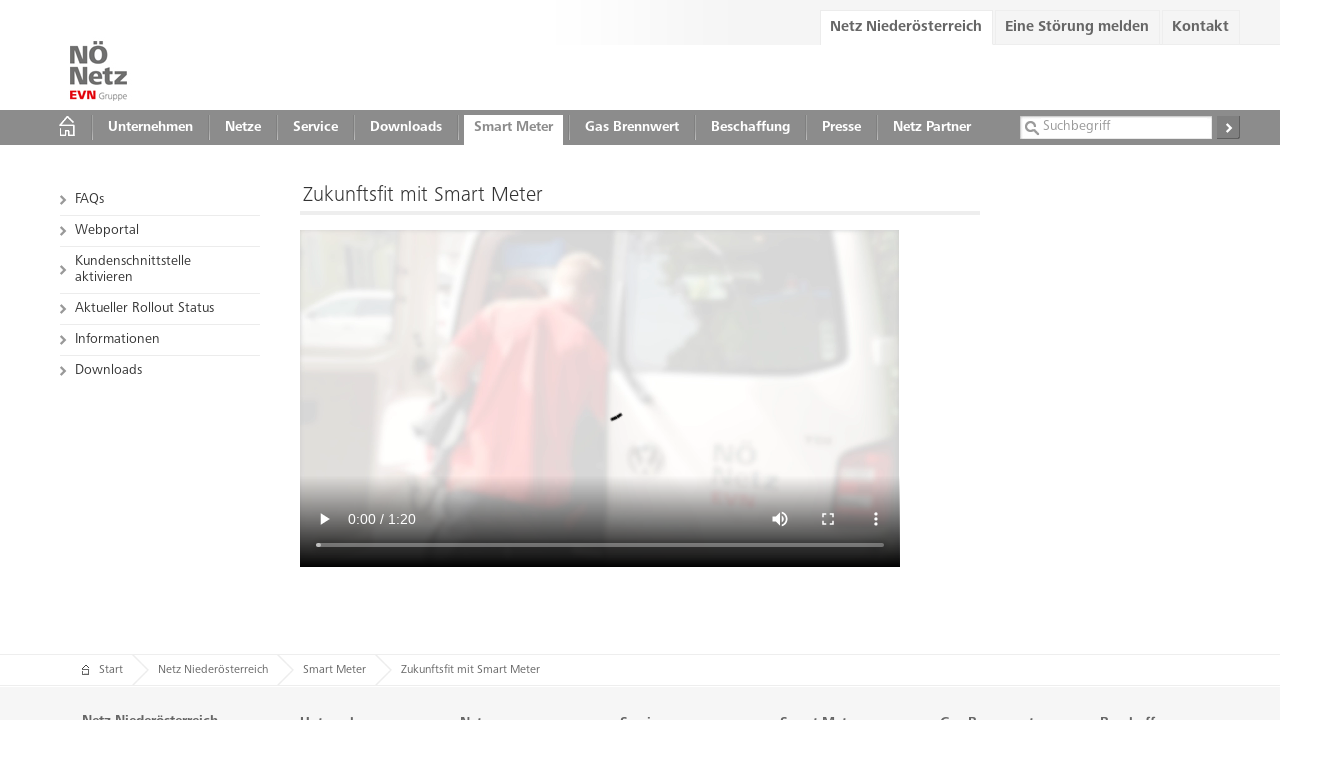

--- FILE ---
content_type: text/html; charset=utf-8
request_url: https://netz-noe.at/Netz-Niederosterreich/Smart-Meter/Zukunftsfit-mit-Smart-Meter.aspx
body_size: 10073
content:
<!DOCTYPE html>









<!--[if lt IE 7]><html class="no-js lt-ie9 lt-ie8 lt-ie7"><![endif]-->
<!--[if IE 7]><html class="no-js lt-ie9 lt-ie8"><![endif]-->
<!--[if IE 8]><html class="no-js lt-ie9"><![endif]-->
<!--[if gt IE 8]><!-->
<html class="no-js">
<!--<![endif]-->

<head><meta charset="utf-8" /><meta http-equiv="X-UA-Compatible" content="IE=edge,chrome=1" /><meta name="description" /><meta http-equiv="content-type" content="text/html; charset=UTF-8" /> 
<meta http-equiv="pragma" content="no-cache" /> 
<meta http-equiv="content-style-type" content="text/css" /> 
<meta http-equiv="content-script-type" content="text/javascript" /> 
 
<meta name="viewport" content="width=device-width" /><link id="ctl00_lnkIcon" href="/App_Themes/Netz-noe/images/favicon.ico" rel="shortcut icon" type="image/x-icon" /><link rel="stylesheet" href="/CMSPages/GetResource.ashx?stylesheetfile=/App_Themes/EVNBase/styles/fonts-styles.css" /><link id="ctl00_lnkStylesheet" rel="stylesheet" href="/CMSPages/GetResource.ashx?stylesheetfile=/App_Themes/EVNBase/styles/EVNBase.css" /><link rel="stylesheet" href="/CMSPages/GetResource.ashx?stylesheetfile=/App_Themes/EVNBase/styles/EVNBase-custom.css" /><link id="ctl00_canonicalLink" rel="canonical" href="https://netz-noe.at/Netz-Niederosterreich/Smart-Meter/Zukunftsfit-mit-Smart-Meter.aspx" /><link id="ctl00_Link1" rel="canonical" href="../../CMSTemplates/EVNBase/www.evn.at" />
    <script src="/App_Themes/EVNBase/scripts/vendor/jquery-3.7.1.min.js"></script>
    <script src="/App_Themes/EVNBase/scripts/vendor/jquery-ui-1.13.2.min.js"></script>
    <script src="/App_Themes/EVNBase/scripts/vendor/jquery.cookie.js"></script>
    <script src="/App_Themes/EVNBase/scripts/vendor/modernizr-2.6.2.min.js"></script>
    <link href="https://webcachex-eu.datareporter.eu/c/2ab556f9-41d5-4c54-863f-90e6b58a880b/x3Zh0WkWrqEk/eax/banner.css" rel="stylesheet" />
    <script src="https://webcachex-eu.datareporter.eu/c/2ab556f9-41d5-4c54-863f-90e6b58a880b/x3Zh0WkWrqEk/eax/banner.js" type="text/javascript" charset="utf-8"></script>
<link href="/CMSPages/GetResource.ashx?stylesheetfile=/App_Themes/Netz-noe/styles/bau-custom.css" type="text/css" rel="stylesheet" /><title>
	Zukunftsfit mit Smart Meter
</title></head>

<body>
    <form method="post" action="/Netz-Niederosterreich/Smart-Meter/Zukunftsfit-mit-Smart-Meter.aspx" id="aspnetForm">
<div class="aspNetHidden">
<input type="hidden" name="ctl00_manScript_HiddenField" id="ctl00_manScript_HiddenField" value="" />
<input type="hidden" name="__EVENTTARGET" id="__EVENTTARGET" value="" />
<input type="hidden" name="__EVENTARGUMENT" id="__EVENTARGUMENT" value="" />
<input type="hidden" name="__VIEWSTATE" id="__VIEWSTATE" value="/[base64]/[base64]/uYJSsuVZc=" />
</div>

<script type="text/javascript">
//<![CDATA[
var theForm = document.forms['aspnetForm'];
if (!theForm) {
    theForm = document.aspnetForm;
}
function __doPostBack(eventTarget, eventArgument) {
    if (!theForm.onsubmit || (theForm.onsubmit() != false)) {
        theForm.__EVENTTARGET.value = eventTarget;
        theForm.__EVENTARGUMENT.value = eventArgument;
        theForm.submit();
    }
}
//]]>
</script>


<script src="/WebResource.axd?d=dJHQOs6miTMEmB35qbT45LXrkVQ_TxqcX92DAgy-2vQRXOTkcQrXzfPqL8CxS1BAFZujU7BqklaM1LIkRzkHI-4sBhdgNTFqWJrNaaH8Dgg1&amp;t=638901608248157332" type="text/javascript"></script>

<input type="hidden" name="lng" id="lng" value="de-AT" />
<script src="/CMSPages/GetResource.ashx?scriptfile=%7e%2fCMSScripts%2fWebServiceCall.js" type="text/javascript"></script>
<script type="text/javascript">
	//<![CDATA[

function PM_Postback(param) { if (window.top.HideScreenLockWarningAndSync) { window.top.HideScreenLockWarningAndSync(1080); } if(window.CMSContentManager) { CMSContentManager.allowSubmit = true; }; __doPostBack('ctl00$manPortal$am',param); }
function PM_Callback(param, callback, ctx) { if (window.top.HideScreenLockWarningAndSync) { window.top.HideScreenLockWarningAndSync(1080); }if (window.CMSContentManager) { CMSContentManager.storeContentChangedStatus(); };WebForm_DoCallback('ctl00$manPortal$am',param,callback,ctx,null,true); }
//]]>
</script>
<script src="/ScriptResource.axd?d=R8saVm_-dTzPRKte-P1r8jJ3Fl0fMPh6c4ZSK8TrjM6wr00xfE1ubumGewynl-cN1ZJ81EMpQGZDsU-TwWi3So9kzYlB0LQxSJUANUwUwBSlbw3ea-QKp603GUNYvJoK0&amp;t=7c776dc1" type="text/javascript"></script>
<script src="/ScriptResource.axd?d=t-uzjLgGfywY0Z0FIqKu956wQZubQixKpfllS23PFTUF5IfI900mWuscy9V_mWQKxon0OzNEaZuD42ruHF5Y0Nwiq-a1GgP3sqjSRtwR3piCvRWmWlRJ3q0dO1qT3mZ8qv0Dd8ozzUz3wV09qrQZCg2&amp;t=7c776dc1" type="text/javascript"></script>
<script type="text/javascript">
	//<![CDATA[

var CMS = CMS || {};
CMS.Application = {
  "isRTL": "false",
  "applicationUrl": "/",
  "imagesUrl": "/CMSPages/GetResource.ashx?image=%5bImages.zip%5d%2f",
  "isDialog": false
};

//]]>
</script>
        <script type="text/javascript">
//<![CDATA[
Sys.WebForms.PageRequestManager._initialize('ctl00$manScript', 'aspnetForm', ['tctl00$ctxM',''], [], [], 90, 'ctl00');
//]]>
</script>

        <div id="ctl00_ctxM">

</div>
        <header class="header">
            <div class="header-top">
                <div class="container_5 clearfix">
                    <div class="grid_5">
                        <nav id="ctl00_ucHeaderMenu" class="sector-navigation">
                            
	<ul id="menuMain" class="CMSListMenuUL">
		<li class="CMSListMenuHighlightedLI">
			<a class="CMSListMenuLinkHighlighted" href="/Netz-Niederosterreich.aspx">Netz Nieder&#246;sterreich</a>
		</li>
		<li class="CMSListMenuLI">
			<a class="CMSListMenuLink" href="/In-Ihrer-Naehe.aspx">Eine St&#246;rung melden</a>
		</li>
		<li class="CMSListMenuLI">
			<a class="CMSListMenuLink" href="/Kontakt.aspx">Kontakt</a>
		</li>

	</ul>


                            
<div class="flapout rte">
    <h2>contact.flapout.headline</h2>
    <p>contact.flapout.text</p>
    
    <a href="https://netz-noe.at/Kontakt/Ruckruf-Formular.aspx" class="red-btn-small"><span>user.contact.callmeback</span></a>
    <a href="https://netz-noe.at/Kontakt/Kontaktformular.aspx" class="red-btn-small"><span>user.contact.contact</span></a>
<br />
</div>
                        </nav>
                    </div>
                </div>
            </div>
            <div class="container_5 clearfix">
                <div class="grid_5">
                    <a href="/" class="logo" title="Zur Startseite">
                        <img src="/App_Themes/Netz-noe/images/logo.png" alt="Root.Logo.Alt" />
                        <strong class="is-invisible">EVN</strong>
                        <strong class="slogan">&nbsp;</strong>
                    </a>
                    
                        
                        
                    
                </div>
            </div>
            <div class="header-bottom">
                <div class="container_5 clearfix">
                    <div class="grid_5">
                        
                            <nav class="main-navigation">
                                <a id="ctl00_hlHome" class="home" href="../../Netz-Niederosterreich.aspx"></a>
	<ul id="menuSub">
		<li>
			<a href="/Netz-Niederosterreich/Unternehmen-Portal.aspx">Unternehmen</a>
		</li>
		<li>
			<a href="/Netz-Niederosterreich/Netze-Portal.aspx">Netze</a>
		</li>
		<li>
			<a href="/Netz-Niederosterreich/Service.aspx">Service</a>
		</li>
		<li>
			<a href="/Netz-Niederosterreich/Downloads.aspx">Downloads</a>
		</li>
		<li class="Highlighted">
			<a href="/Netz-Niederosterreich/Smart-Meter.aspx">Smart Meter</a>
		</li>
		<li>
			<a href="https://www.netz-noe.at/Netz-Niederosterreich/Gas/Gas-Brennwert-(1).aspx">Gas Brennwert</a>
		</li>
		<li>
			<a href="/Netz-Niederosterreich/Beschaffung.aspx">Beschaffung</a>
		</li>
		<li>
			<a href="/Netz-Niederosterreich/Presse.aspx">Presse</a>
		</li>
		<li>
			<a href="/Netz-Niederosterreich/Netz-Partner/Netz-Partner-Portal.aspx">Netz Partner</a>
		</li>
		<li>
			<a href="/Netz-Niederosterreich/Wissenswertes-2.aspx">Wissenswertes</a>
		</li>

	</ul>


                            </nav>
                        
                        
                        
                        <div class="search clearfix" onkeypress="javascript:return WebForm_FireDefaultButton(event, &#39;ctl00_ctl09_lbSearch&#39;)">
	
    <div class="search-bg">
        
        <label for="ctl00_ctl09_tbSearch" class="is-invisible">Suchbegriff</label>
        <input name="ctl00$ctl09$tbSearch" type="text" id="ctl00_ctl09_tbSearch" class="txtSearch search-field-header" placeholder="Suchbegriff" />
    </div>
    <a id="ctl00_ctl09_lbSearch" title="Suchen" class="search-btn" href="javascript:__doPostBack(&#39;ctl00$ctl09$lbSearch&#39;,&#39;&#39;)"><strong class="is-invisible">Suchen</strong></a>

</div>
                    </div>
                </div>
            </div>
        </header>
        <section class="main-content">
            <div class="container_5 clearfix">
                
    <div class="grid_1">
        

<nav class="sub-navigation">
    
    
	<ul id="ctlSubNavigation">
		<li>
			<a href="/Netz-Niederosterreich/Smart-Meter/FAQs-(1)/Allgemeine-Informationen.aspx">FAQs</a>
		</li>
		<li>
			<a href="/Netz-Niederosterreich/Smart-Meter/Webportal-(1).aspx">Webportal</a>
		</li>
		<li>
			<a href="/Netz-Niederosterreich/Smart-Meter/Kundenschnittstelle-aktivieren.aspx">Kundenschnittstelle aktivieren</a>
		</li>
		<li>
			<a href="/Netz-Niederosterreich/Smart-Meter/Aktueller-Rollout-Status.aspx">Aktueller Rollout Status</a>
		</li>
		<li>
			<a href="/Netz-Niederosterreich/Smart-Meter/Informationen.aspx">Informationen</a>
		</li>
		<li>
			<a href="/Netz-Niederosterreich/Smart-Meter/Downloads.aspx">Downloads</a>
		</li>

	</ul>


</nav>
        
    </div>
    <div class="grid_4">
        


    <div class="emptyBeforeRte"></div>

        <div class="grid_3 alpha">
            <div class="has-padding-right20">
                <div class="rte">
                    <h2>Zukunftsfit mit Smart Meter</h2>
<video width="600" height="337" autoplay="true" controls="controls">
<source src="https://netz-noe.at/Bilder/Smart-Meter/Smart_Meter_short_1_2.aspx" type="video/mp4" /><object classid="clsid:02BF25D5-8C17-4B23-BC80-D3488ABDDC6B" type="video/quicktime" codebase="https://www.apple.com/qtactivex/qtplugin.cab" width="600" height="337">
<param name="src" value="https://netz-noe.at/Bilder/Smart-Meter/Smart_Meter_short_1_2.aspx" />
<param name="autoplay" value="true" />
<param name="controller" value="true" />
<param name="loop" value="false" />
<param name="scale" value="tofit" />
<embed type="video/quicktime" src="https://netz-noe.at/Bilder/Smart-Meter/Smart_Meter_short_1_2.aspx" width="600" height="337" controller="true" autoplay="true" scale="tofit" loop="false">
</embed>
</object>
</video>

                </div>
                
            </div>
        </div>
        <div class="grid_1 omega aside">
            

            
        </div>
    </div>

            </div>
        </section>
        
            

<section class="breadcrumb">
    <div class="container_5 clearfix">
        <div class="grid_5">
            <ul class="clearfix">
	            <li><a href="/">Start</a></li>
	            
                        <li>
                            
                                <a href="/Netz-Niederosterreich.aspx">Netz Niederösterreich</a>
                            
                            
                        </li>
		            
                        <li>
                            
                                <a href="/Netz-Niederosterreich/Smart-Meter.aspx">Smart Meter</a>
                            
                            
                        </li>
		            
                
	            <li>Zukunftsfit mit Smart Meter</li>
                
	        </ul>
        </div>
    </div>
</section>
        
        <footer class="footer clearfix">
            <div class="footer-navigation">
                <div class="container_5 clearfix">
                    <div class="grid_1">
                        <div class="hotline-info">
                            <strong class="hotline-title">Netz Niederösterreich<br/>
Service Telefon</strong>
                            <div class="info-holder">
                                <span class="top"></span>
                                <div>
                                    <strong class="hotline-tel">02236-201-0</strong>
                                    <span class="hotline-time">Montag-Freitag, 07:00 - 17:00</span>
                                </div>
                                <span class="bottom"></span>
                            </div>

                            <div>
                                <strong class="hotline-title" style="margin-top: 20px">GASNOTRUF</strong>
                                <div>
                                    <strong class="hotline-tel" style="color: red">128</strong>
                                </div>
                            </div>
                        </div>

                        
                    </div>
                    <div class="grid_4">
                        
                            
	<ul id="FooterNavi" class="CMSListMenuUL">
		<li class="CMSListMenuLI">
			<a class="CMSListMenuLink" href="/Netz-Niederosterreich/Unternehmen-Portal.aspx">Unternehmen</a>
			<ul class="CMSListMenuUL">
				<li class="CMSListMenuLI">
					<a class="CMSListMenuLink" href="/Netz-Niederosterreich/Unternehmen-Portal/Wir-arbeiten-fur-Ihre-Energiezukunft!.aspx">Wir arbeiten f&#252;r Ihre Energiezukunft!</a>
				</li>
				<li class="CMSListMenuLI">
					<a class="CMSListMenuLink" href="/Netz-Niederosterreich/Unternehmen-Portal/Organe.aspx">Organe</a>
				</li>
				<li class="CMSListMenuLI">
					<a class="CMSListMenuLink" href="/Netz-Niederosterreich/Unternehmen-Portal/Compliane.aspx">Compliance</a>
				</li>
				<li class="CMSListMenuLI">
					<a class="CMSListMenuLink" href="/Netz-Niederosterreich/Unternehmen-Portal/Mitgliedschaften.aspx">Mitgliedschaften</a>
				</li>
				<li class="CMSListMenuLI">
					<a class="CMSListMenuLink" href="/Netz-Niederosterreich/Unternehmen-Portal/Zertifizierung.aspx">Zertifizierung</a>
				</li>
				<li class="CMSListMenuLI">
					<a class="CMSListMenuLink" href="/Netz-Niederosterreich/Unternehmen-Portal/Nachhaltigkeit.aspx">Nachhaltigkeit</a>
				</li>

			</ul>
		</li>
		<li class="CMSListMenuLI">
			<a class="CMSListMenuLink" href="/Netz-Niederosterreich/Netze-Portal.aspx">Netze</a>
			<ul class="CMSListMenuUL">
				<li class="CMSListMenuLI">
					<a class="CMSListMenuLink" href="/Netz-Niederosterreich/Netze-Portal/Arbeiten-bei-Freileitungen.aspx">Arbeiten bei Freileitungen</a>
				</li>
				<li class="CMSListMenuLI">
					<a class="CMSListMenuLink" href="/Netz-Niederosterreich/Netze-Portal/Netzentwicklungsplan.aspx">Netzentwicklungsplan</a>
				</li>
				<li class="CMSListMenuLI">
					<a class="CMSListMenuLink" href="/Netz-Niederosterreich/Netze-Portal/Netzzutrittsentgelt-Rueckerstattung.aspx">Netzzutrittsentgelt R&#252;ckerstattung</a>
				</li>
				<li class="CMSListMenuLI">
					<a class="CMSListMenuLink" href="/Netz-Niederosterreich/Netze-Portal/Stromnetzentgelte.aspx">Netznutzungsentgelte</a>
				</li>
				<li class="CMSListMenuLI">
					<a class="CMSListMenuLink" href="/Netz-Niederosterreich/Netze-Portal/Rahmenbedingungen.aspx">Rahmenbedingungen</a>
				</li>
				<li class="CMSListMenuLI">
					<a class="CMSListMenuLink" href="/Netz-Niederosterreich/Netze-Portal/Liberalisierter-Markt.aspx">Liberalisierter Markt</a>
				</li>
				<li class="CMSListMenuLI">
					<a class="CMSListMenuLink" href="/Netz-Niederosterreich/Netze-Portal/Netzregulierung.aspx">Netzregulierung</a>
				</li>
				<li class="CMSListMenuLI">
					<a class="CMSListMenuLink" href="/Netz-Niederosterreich/Netze-Portal/Versorgungssicherheit.aspx">Versorgungssicherheit</a>
				</li>
				<li class="CMSListMenuLI">
					<a class="CMSListMenuLink" href="/Netz-Niederosterreich/Netze-Portal/Gasnetz.aspx">Gasnetz</a>
				</li>
				<li class="CMSListMenuLI">
					<a class="CMSListMenuLink" href="/Netz-Niederosterreich/Netze-Portal/Stromnetz.aspx">Stromnetz</a>
				</li>

			</ul>
		</li>
		<li class="CMSListMenuLI">
			<a class="CMSListMenuLink" href="/Netz-Niederosterreich/Service.aspx">Service</a>
			<ul class="CMSListMenuUL">
				<li class="CMSListMenuLI">
					<a class="CMSListMenuLink" href="https://kundenportal.netz-noe.at/customer/home/index">Direkt zum Online Kundenservice</a>
				</li>
				<li class="CMSListMenuLI">
					<a class="CMSListMenuLink" href="/Netz-Niederosterreich/Service/Anforderung-Netzvertrag.aspx">Anforderung Netzvertrag</a>
				</li>
				<li class="CMSListMenuLI">
					<a class="CMSListMenuLink" href="/Netz-Niederosterreich/Service/Planauskunft.aspx">Planauskunft</a>
				</li>
				<li class="CMSListMenuLI">
					<a class="CMSListMenuLink" href="/Netz-Niederosterreich/Service/Umzug.aspx">Umzug</a>
				</li>
				<li class="CMSListMenuLI">
					<a class="CMSListMenuLink" href="/Netz-Niederosterreich/Service/Todesfall.aspx">Todesfall</a>
				</li>
				<li class="CMSListMenuLI">
					<a class="CMSListMenuLink" href="/Netz-Niederosterreich/Service/Stromanschluss.aspx">Stromanschluss</a>
				</li>
				<li class="CMSListMenuLI">
					<a class="CMSListMenuLink" href="/Netz-Niederosterreich/Service/Okostromanlage-Portal.aspx">&#214;kostromanlage</a>
				</li>
				<li class="CMSListMenuLI">
					<a class="CMSListMenuLink" href="/Netz-Niederosterreich/Service/Erneuerbare-Energiegemeinschaften.aspx">Energiegemeinschaften</a>
				</li>
				<li class="CMSListMenuLI">
					<a class="CMSListMenuLink" href="/Netz-Niederosterreich/Service/E-Mobilitat.aspx">E-Mobilit&#228;t</a>
				</li>
				<li class="CMSListMenuLI">
					<a class="CMSListMenuLink" href="/Netz-Niederosterreich/Service/Gasanschluss.aspx">Gasanschluss</a>
				</li>
				<li class="CMSListMenuLI">
					<a class="CMSListMenuLink" href="/Netz-Niederosterreich/Service/Kein-Strom-und-oder-Gas.aspx">Kein Strom und/oder Gas?</a>
				</li>
				<li class="CMSListMenuLI">
					<a class="CMSListMenuLink" href="/Netz-Niederosterreich/Service/Zahlerstand-Service.aspx">Z&#228;hlerstand Service</a>
				</li>
				<li class="CMSListMenuLI">
					<a class="CMSListMenuLink" href="/Netz-Niederosterreich/Service/Zahlpunktauskunft.aspx">Z&#228;hlpunktauskunft</a>
				</li>
				<li class="CMSListMenuLI">
					<a class="CMSListMenuLink" href="/Netz-Niederosterreich/Service/Auskunft-Kundennummer.aspx">Auskunft Kundennummer</a>
				</li>
				<li class="CMSListMenuLI">
					<a class="CMSListMenuLink" href="/Netz-Niederosterreich/Service/Auskunft-Gas-Brennwert.aspx">Auskunft Gas Brennwert</a>
				</li>
				<li class="CMSListMenuLI">
					<a class="CMSListMenuLink" href="/Netz-Niederosterreich/Service/Lastprofilanderung-(1).aspx">Lastprofilanpassung</a>
				</li>
				<li class="CMSListMenuLI">
					<a class="CMSListMenuLink" href="/Netz-Niederosterreich/Service/Rueckzahlung.aspx">R&#252;ckzahlung</a>
				</li>
				<li class="CMSListMenuLI">
					<a class="CMSListMenuLink" href="/Netz-Niederosterreich/Service/Anforderung-E-Mailrechnung.aspx">Anforderung E-Mailrechnung</a>
				</li>
				<li class="CMSListMenuLI">
					<a class="CMSListMenuLink" href="/Netz-Niederosterreich/Smart-Meter/Kundenschnittstelle-aktivieren.aspx">Kundenschnittstelle aktivieren</a>
				</li>

			</ul>
		</li>
		<li class="CMSListMenuLI">
			<a class="CMSListMenuLink" href="/Netz-Niederosterreich/Smart-Meter.aspx">Smart Meter</a>
			<ul class="CMSListMenuUL">
				<li class="CMSListMenuLI">
					<a class="CMSListMenuLink" href="/Netz-Niederosterreich/Smart-Meter/FAQs-(1)/Allgemeine-Informationen.aspx">FAQs</a>
				</li>
				<li class="CMSListMenuLI">
					<a class="CMSListMenuLink" href="/Netz-Niederosterreich/Smart-Meter/Webportal-(1).aspx">Webportal</a>
				</li>
				<li class="CMSListMenuLI">
					<a class="CMSListMenuLink" href="/Netz-Niederosterreich/Smart-Meter/Kundenschnittstelle-aktivieren.aspx">Kundenschnittstelle aktivieren</a>
				</li>
				<li class="CMSListMenuLI">
					<a class="CMSListMenuLink" href="/Netz-Niederosterreich/Smart-Meter/Aktueller-Rollout-Status.aspx">Aktueller Rollout Status</a>
				</li>
				<li class="CMSListMenuLI">
					<a class="CMSListMenuLink" href="/Netz-Niederosterreich/Smart-Meter/Informationen.aspx">Informationen</a>
				</li>
				<li class="CMSListMenuLI">
					<a class="CMSListMenuLink" href="/Netz-Niederosterreich/Smart-Meter/Downloads.aspx">Downloads</a>
				</li>

			</ul>
		</li>
		<li class="CMSListMenuLI">
			<a class="CMSListMenuLink" href="https://www.netz-noe.at/Netz-Niederosterreich/Gas/Gas-Brennwert-(1).aspx">Gas Brennwert</a>
			<ul class="CMSListMenuUL">
				<li class="CMSListMenuLI">
					<a class="CMSListMenuLink" href="/Netz-Niederosterreich/Gas/Gas-Brennwert-(1).aspx">Gas Brennwert</a>
				</li>
				<li class="CMSListMenuLI">
					<a class="CMSListMenuLink" href="/Netz-Niederosterreich/Gas/Auskunft-Gas-Brennwert.aspx">Auskunft Gas Brennwert</a>
				</li>
				<li class="CMSListMenuLI">
					<a class="CMSListMenuLink" href="/Netz-Niederosterreich/Gas/Webportal-fur-Gas-Lastprofilzahler.aspx">Webportal f&#252;r Gas Lastprofilz&#228;hler</a>
				</li>

			</ul>
		</li>
		<li class="CMSListMenuLI">
			<a class="CMSListMenuLink" href="/Netz-Niederosterreich/Beschaffung.aspx">Beschaffung</a>
		</li>
		<li class="CMSListMenuLI">
			<a class="CMSListMenuLink" href="/Netz-Niederosterreich/Presse.aspx">Presse</a>
		</li>
		<li class="CMSListMenuLI">
			<a class="CMSListMenuLink" href="/Netz-Niederosterreich/Netz-Partner/Netz-Partner-Portal.aspx">Netz Partner</a>
			<ul class="CMSListMenuUL">
				<li class="CMSListMenuLI">
					<a class="CMSListMenuLink" href="/Netz-Niederosterreich/Netz-Partner/Netz-Partner-Portal.aspx">Netz Partner Portal</a>
				</li>
				<li class="CMSListMenuLI">
					<a class="CMSListMenuLink" href="/Netz-Niederosterreich/Netz-Partner/Strom/Netz-Partner-Portal.aspx">Strom</a>
				</li>
				<li class="CMSListMenuLI">
					<a class="CMSListMenuLink" href="/Netz-Niederosterreich/Netz-Partner/Gas.aspx">Gas</a>
				</li>

			</ul>
		</li>
		<li class="CMSListMenuLI">
			<a class="CMSListMenuLink" href="/Netz-Niederosterreich/Wissenswertes-2.aspx">Wissenswertes</a>
			<ul class="CMSListMenuUL">
				<li class="CMSListMenuLI">
					<a class="CMSListMenuLink" href="https://www.energy-cert.at/de/">Austrian Energy CERT</a>
				</li>
				<li class="CMSListMenuLI">
					<a class="CMSListMenuLink" href="http://www.ebutilities.at/">ebUtilities</a>
				</li>
				<li class="CMSListMenuLI">
					<a class="CMSListMenuLink" href="https://oesterreichsenergie.at/">&#214;sterreichs Energie</a>
				</li>
				<li class="CMSListMenuLI">
					<a class="CMSListMenuLink" href="/Netz-Niederosterreich/Wissenswertes-2/Strom.aspx">Strom</a>
				</li>
				<li class="CMSListMenuLI">
					<a class="CMSListMenuLink" href="/Netz-Niederosterreich/Wissenswertes-2/Gas.aspx">Gas</a>
				</li>
				<li class="CMSListMenuLI">
					<a class="CMSListMenuLink" href="/Netz-Niederosterreich/Wissenswertes-2/Forschungsprojekte.aspx">Forschungsprojekte</a>
				</li>
				<li class="CMSListMenuLI">
					<a class="CMSListMenuLink" href="/Netz-Niederosterreich/Wissenswertes-2/Markt.aspx">Markt</a>
				</li>

			</ul>
		</li>

	</ul>


                        
                    </div>
                    <div id="ctl00_trustBadgeWrapper">
                        <div id="trustBadge"></div>
                    </div>
                </div>
            </div>
            <div class="has-margin-bottom20 footer-links">
                <div class="container_5 clearfix">
                    <div class="grid_4 push_1">
                        
	<ul id="FooterLinks" class="CMSListMenuUL">
		<li class="CMSListMenuLI">
			<a class="CMSListMenuLink" href="/SpecialPages/FooterLinks/Datenschutzerklarung.aspx">Datenschutzerkl&#228;rung</a>
		</li>
		<li class="CMSListMenuLI">
			<a class="CMSListMenuLink" href="/SpecialPages/FooterLinks/Datenschutzinformation-WhatsApp.aspx">Datenschutzinformation WhatsApp</a>
		</li>
		<li class="CMSListMenuLI">
			<a class="CMSListMenuLink" href="/SpecialPages/FooterLinks/Impressum.aspx">Impressum</a>
		</li>
		<li class="CMSListMenuLI">
			<a class="CMSListMenuLink" href="/SpecialPages/FooterLinks/Offenlegung-gema%c3%9f-%c2%a7-25-Mediengesetz-(1).aspx">Offenlegung gem&#228;&#223; &#167; 25 Mediengesetz</a>
		</li>
		<li class="CMSListMenuLI">
			<a class="CMSListMenuLink" href="/SpecialPages/FooterLinks/Schlichtungsstellen.aspx">Schlichtungsstellen</a>
		</li>
		<li class="CMSListMenuLI">
			<a class="CMSListMenuLink" href="https://www.netz-noe.at/Kontakt.aspx">Kontakt</a>
		</li>
		<li class="CMSListMenuLI">
			<a class="CMSListMenuLink" href="/SpecialPages/FooterLinks/Barrierefreiheitserklaerung.aspx">Barrierefreiheitserkl&#228;rung</a>
		</li>

	</ul>


                        Copyright © 2026 by Netz Niederösterreich GmbH, EVN Platz, 2344 Maria Enzersdorf
                    </div>
                </div>
            </div>
        </footer>
        <div class="print-footer">by Netz Niederösterreich GmbH, EVN Platz, 2344 Maria Enzersdorf</div>
        <div class="video-overlay">
            <div id="video">
                <h3><span></span><a href="#" class="btn-close" title="Master.VideoOverlay.Close"></a></h3>
                <div class="iframe"></div>
                <div class="description"></div>
                <span class="hint"><a href="#" target="_blank">Master.VideoOverlay.OpenOnYoutube</a></span>
            </div>
        </div>

        <script>
            if ((window.location.href.indexOf("/Datenschutz.aspx") > -1) === false && typeof window.cookieconsent !== 'undefined')
                window.cookieconsent.initialise(dr_cookiebanner_options);

            ////Special: set callback hooks for Planauskunft 
            if (typeof dr_cookiebanner_options !== 'undefined') {
                dr_cookiebanner_options.dr_onEnableCookies = function (enable) {
                    if (enable && window.location.href.indexOf("PlanauskunftAnfordern") > -1) {

                        if (localStorage.getItem("dr_reload") !== "1") {
                            localStorage.setItem("dr_reload", "1");
                            location.reload();
                        } else {
                            localStorage.setItem("dr_reload", "0");
                        }
                    }
                }
            }
        </script>
        
<!-- Copyright (c) 2000-2021 etracker GmbH. All rights reserved. -->
<!-- This material may not be reproduced, displayed, modified or distributed -->
<!-- without the express prior written permission of the copyright holder. -->
<!-- etracker tracklet 5.0 -->


<script type="text/javascript">
    var et_pagename = "[DE]_[Netz-noe]_[Zukunftsfit mit Smart Meter]";
    var et_areas = "DE/Home/Netz-Niederosterreich/Smart-Meter/Zukunftsfit-mit-Smart-Meter";
    var et_target = "";
    var et_lpage = "0";
    var et_sub = "";
    var et_se = 1;
    //var et_url = "";
    //var et_ilevel = 0;
    //var et_tval = "";
    //var et_cust = 0;
    //var et_tonr = "";
    //var et_tsale = 0;
    //var et_basket = "";
    //var et_trig = "";
    //var et_sub = "";
    //var et_tag = "";
</script>
<script id="_etLoader" 
        type="text/javascript"
        src="//static.etracker.com/code/e.js"
        charset="UTF-8" 
        data-secure-code="K9x7gK"
        data-block-cookies="True">
</script>

<noscript>
    <link rel="stylesheet" media="all" href="//www.etracker.de/cnt_css.php?et=K9x7gK
&amp;v=5.0&amp;java=n&amp;et_easy=0
&amp;et_pagename=[DE]_[Netz-noe]_[Zukunftsfit mit Smart Meter]
&amp;et_areas=DE/Home/Netz-Niederosterreich/Smart-Meter/Zukunftsfit-mit-Smart-Meter&amp;et_ilevel=0&amp;et_target=,0,0,0
&amp;et_lpage=0&amp;et_trig=0&amp;et_se=1&amp;et_cust=0
&amp;et_basket=&amp;et_url=&amp;et_tag=&amp;et_sub=
&amp;et_organisation=&amp;et_demographic=" />
</noscript>
<!-- etracker tracklet 5.0 end -->

    
<div class="aspNetHidden">

	<input type="hidden" name="__VIEWSTATEGENERATOR" id="__VIEWSTATEGENERATOR" value="2C37A672" />
	<input type="hidden" name="__EVENTVALIDATION" id="__EVENTVALIDATION" value="/wEdAAM74iBNadU/XM3oZ8wvHVCbSd7/UA4Pa8Y9MCaKY1dT6MolXMCYF9hfnehF1tWh4fhLSg6ANTcEvYlzkjhQ+b3lRnIN6YKhEjwC+EY++lxowA==" />
</div>

<script type="text/javascript">
//<![CDATA[
(function() {var fn = function() {$get("ctl00_manScript_HiddenField").value = '';Sys.Application.remove_init(fn);};Sys.Application.add_init(fn);})();//]]>
</script>

<script type="text/javascript">
	//<![CDATA[
if (typeof(Sys.Browser.WebKit) == 'undefined') {
    Sys.Browser.WebKit = {};
}
if (navigator.userAgent.indexOf('WebKit/') > -1) {
    Sys.Browser.agent = Sys.Browser.WebKit;
    Sys.Browser.version = parseFloat(navigator.userAgent.match(/WebKit\/(\d+(\.\d+)?)/)[1]);
    Sys.Browser.name = 'WebKit';
}
//]]>
</script>
<script type="text/javascript">
	//<![CDATA[
WebServiceCall('/CMSPages/WebAnalyticsService.asmx', 'LogHits', '{"parameters":{"pageGUID":"18efe090-62fd-4873-8cab-1f389238f085","pagesiteId":"8","referrer":""}}')
//]]>
</script>
<script type="text/javascript">
//<![CDATA[

var callBackFrameUrl='/WebResource.axd?d=8gteRmgrD0-PKOzVLaRh3KMuTSyfQO_V9sxgNiW4R9QVegApYRpg5S3P5sHBmtRLVZPG_cym2_c39lX2Kv-kCmqDcU1w01T0vlER5JzTnb01&t=638901608248157332';
WebForm_InitCallback();//]]>
</script>
</form>
    
    <script src="/App_Themes/EVNBase/scripts/vendor/autosize.min.js"></script>
    <script src="/App_Themes/EVNBase/scripts/plugins.js"></script>
    <script src="/App_Themes/EVNBase/scripts/vendor/interceptableValidators.js"></script>
    <script type="text/javascript" charset="utf-8">
        if (typeof window.cookieconsent !== 'undefined' && typeof _etracker !== 'undefined') {            
            if (window.cookieconsent.currentConsentStatus().marketing === true) {
                _etracker.enableCookies(window.location.hostname);
            } else {
                _etracker.disableCookies(window.location.hostname);
            }
        }
    </script>
    
    
    <script src="/App_Themes/EVNBase/scripts/vendor/jquery-ui-timepicker-addon.js"></script>
    <script src="/App_Themes/EVNBase/scripts/main.js?r=1"></script>
    

</body>
</html>


--- FILE ---
content_type: text/css
request_url: https://netz-noe.at/CMSPages/GetResource.ashx?stylesheetfile=/App_Themes/EVNBase/styles/fonts-styles.css
body_size: 362
content:
@font-face{font-family:"Frutiger Next W01 Bold";src:url(https://fonts.evn.at/FrutigerNextLTW1G_normal_normal_700.woff) format("woff")}@font-face{font-family:"Frutiger Next W01 Light";src:url(https://fonts.evn.at/FrutigerNextLTW1G_normal_normal_300.woff) format("woff")}@font-face{font-family:"FrutigerNextW01-Regular";src:url(https://fonts.evn.at/FrutigerNextLTW1G_normal_normal_400.woff) format("woff")}@font-face{font-family:"FrutigerNextLTW10-Light 902218";src:url(https://fonts.evn.at/FrutigerNextLTW1G_normal_normal_300.woff) format("woff")}@font-face{font-family:"Frutiger Next LT W10";src:url(https://fonts.evn.at/FrutigerNextLTW1G_normal_normal_400.woff) format("woff")}@font-face{font-family:"FrutigerNextLTW10-Bold";src:url(https://fonts.evn.at/FrutigerNextLTW1G_normal_normal_700.woff) format("woff")}@font-face{font-family:"Frutiger Next W02 Light_724914";src:url(https://fonts.evn.at/FrutigerNextLTW1G_normal_normal_300.woff) format("woff")}@font-face{font-family:"FrutigerNextW02-Regular_724926";src:url(https://fonts.evn.at/FrutigerNextLTW1G_normal_normal_400.woff) format("woff")}@font-face{font-family:"Frutiger Next W02 Bold_724878";src:url(https://fonts.evn.at/FrutigerNextLTW1G_normal_normal_700.woff) format("woff")}

--- FILE ---
content_type: text/css
request_url: https://netz-noe.at/CMSPages/GetResource.ashx?stylesheetfile=/App_Themes/EVNBase/styles/EVNBase.css
body_size: 35725
content:
/*! normalize.css v2.1.0 | MIT License | git.io/normalize */
article,aside,details,figcaption,figure,footer,header,hgroup,main,nav,section,summary{display:block}audio,canvas,video{display:inline-block}audio:not([controls]){display:none;height:0}[hidden]{display:none}html{font-family:sans-serif;-webkit-text-size-adjust:100%;-ms-text-size-adjust:100%}body{margin:0}a:focus{outline:thin dotted}a:active,a:hover{outline:0}h1{font-size:2em;margin:.67em 0}abbr[title]{border-bottom:1px dotted}b,strong{font-weight:bold}dfn{font-style:italic}hr{-moz-box-sizing:content-box;box-sizing:content-box;height:0}mark{background:#ff0;color:#000}code,kbd,pre,samp{font-family:monospace,serif;font-size:1em}pre{white-space:pre-wrap}q{quotes:"“" "”" "‘" "’"}small{font-size:80%}sub,sup{font-size:75%;line-height:0;position:relative;vertical-align:baseline}sup{top:-.5em}sub{bottom:-.25em}img{border:0}svg:not(:root){overflow:hidden}figure{margin:0}fieldset{border:1px solid silver;margin:0 2px;padding:.35em .625em .75em}legend{border:0;padding:0}button,input,select,textarea{font-family:inherit;font-size:100%;margin:0}button,input{line-height:normal}button,select{text-transform:none}button,html input[type="button"],input[type="reset"],input[type="submit"]{-webkit-appearance:button;cursor:pointer}button[disabled],html input[disabled]{cursor:default}input[type="checkbox"],input[type="radio"]{box-sizing:border-box;padding:0}input[type="search"]{-webkit-appearance:textfield;-moz-box-sizing:content-box;-webkit-box-sizing:content-box;box-sizing:content-box}input[type="search"]::-webkit-search-cancel-button,input[type="search"]::-webkit-search-decoration{-webkit-appearance:none}button::-moz-focus-inner,input::-moz-focus-inner{border:0;padding:0}textarea{overflow:auto;vertical-align:top}table{border-collapse:collapse;border-spacing:0}.frutiger-light{font-family:'Frutiger Next W01 Light',Arial,sans-serif;font-weight:normal!important}.frutiger{font-family:'FrutigerNextW01-Regular',Arial,sans-serif;font-weight:normal!important}.frutiger-bold{font-family:'Frutiger Next W01 Bold',Arial,sans-serif;font-weight:normal!important}.container_5{margin-left:50px;width:1200px}.grid_1,.grid_2,.grid_3,.grid_4,.grid_5,.grid_1_5{display:inline;float:left;position:relative;margin-left:10px;margin-right:10px}.grid_1_5{margin:0 20px}.push_1,.pull_1,.push_2,.pull_2,.push_3,.pull_3,.push_4,.pull_4,.push_5,.pull_5{position:relative}.alpha{margin-left:0}.omega{margin-right:0}.container_5 .grid_1{width:220px}.container_5 .grid_2{width:460px}.container_5 .grid_3{width:700px}.container_5 .grid_4{width:940px}.container_5 .grid_5{width:1180px}.container_5 .grid_1_5{width:320px}.container_5 .prefix_1{padding-left:240px}.container_5 .prefix_2{padding-left:480px}.container_5 .prefix_3{padding-left:720px}.container_5 .prefix_4{padding-left:960px}.container_5 .suffix_1{padding-right:240px}.container_5 .suffix_2{padding-right:480px}.container_5 .suffix_3{padding-right:720px}.container_5 .suffix_4{padding-right:960px}.container_5 .push_1{left:240px}.container_5 .push_2{left:480px}.container_5 .push_3{left:720px}.container_5 .push_4{left:960px}.container_5 .pull_1{left:-240px}.container_5 .pull_2{left:-480px}.container_5 .pull_3{left:-720px}.container_5 .pull_4{left:-960px}body{font-size:14px;line-height:19px;font-family:'FrutigerNextW01-Regular',Arial,sans-serif;font-weight:normal!important;padding-bottom:50px}strong{font-family:'Frutiger Next W01 Bold',Arial,sans-serif;font-weight:normal!important}.is-invisible{position:absolute;left:-9999em}.is-hidden{display:none!important}img{display:block}.PageManagerInfoContainer img{display:inline-block}.clear{clear:both;display:block;overflow:hidden;visibility:hidden;width:0;height:0}.clearfix:before,.logo:before,.main-navigation:before,.main-navigation ul:before,#FooterNavi:before,#FooterLinks:before,.social:before,.location .search-box ul:before,.location .search-box li:before,.location .map-container:before,.location .location-detail-container .btn-container:before,.dvFormblock .dvCntMiddleInner:before,.dvFormblock .rbListHorizontal:before,.dvFormblock .orderServiceCheckboxList:before,.dvFormblock .form_bg_bar:before,.clearfix:after,.logo:after,.main-navigation:after,.main-navigation ul:after,#FooterNavi:after,#FooterLinks:after,.social:after,.location .search-box ul:after,.location .search-box li:after,.location .map-container:after,.location .location-detail-container .btn-container:after,.dvFormblock .dvCntMiddleInner:after,.dvFormblock .rbListHorizontal:after,.dvFormblock .orderServiceCheckboxList:after,.dvFormblock .form_bg_bar:after{content:'\20';display:block;overflow:hidden;visibility:hidden;width:0;height:0}.clearfix:after,.logo:after,.main-navigation:after,.main-navigation ul:after,#FooterNavi:after,#FooterLinks:after,.social:after,.location .search-box ul:after,.location .search-box li:after,.location .map-container:after,.location .location-detail-container .btn-container:after,.dvFormblock .dvCntMiddleInner:after,.dvFormblock .rbListHorizontal:after,.dvFormblock .orderServiceCheckboxList:after,.dvFormblock .form_bg_bar:after{clear:both}.clearfix,.logo,.main-navigation,.main-navigation ul,#FooterNavi,#FooterLinks,.social,.location .search-box ul,.location .search-box li,.location .map-container,.location .location-detail-container .btn-container,.dvFormblock .dvCntMiddleInner,.dvFormblock .rbListHorizontal,.dvFormblock .orderServiceCheckboxList,.dvFormblock .form_bg_bar{zoom:1}.no-bullets{margin:0;padding:0;list-style:none}.no-bullets li{list-style:none}h1{padding:0;margin:0;font-family:'Frutiger Next W01 Light',Arial,sans-serif;font-weight:normal!important;font-size:30px;line-height:32px;color:#333}h1 .searched-item{display:block;font-weight:normal}h2{padding:0 3px 3px 3px;margin:0;font-family:'Frutiger Next W01 Light',Arial,sans-serif;font-weight:normal!important;font-size:21px;line-height:23px;border-bottom:4px solid #eee;color:#333}input,textarea,select{outline:none}label{cursor:pointer}.radiobutton-list input{float:left;margin:3px 10px 10px 0;vertical-align:top}.radiobutton-list label{float:left;vertical-align:top;margin-right:18px}.radiobutton-list>br{clear:both}.has-margin-top5{margin-top:5px}.has-margin-top8{margin-top:8px}.has-margin-top10{margin-top:10px}.has-margin-top15{margin-top:15px}.has-margin-top20{margin-top:20px}.has-margin-top25{margin-top:25px}.has-margin-top30{margin-top:30px}.has-margin-top35{margin-top:35px}.has-margin-top40{margin-top:40px}.has-margin-top60{margin-top:60px}.has-margin-bottom5{margin-bottom:5px}.has-margin-bottom8{margin-bottom:8px}.has-margin-bottom10{margin-bottom:10px}.has-margin-bottom15{margin-bottom:15px}.has-margin-bottom20{margin-bottom:20px}.has-margin-bottom30{margin-bottom:30px}.has-margin-bottom40{margin-bottom:40px}.has-padding-top5{padding-top:5px}.has-padding-top30{padding-top:30px}.has-padding-right20{padding-right:20px}.has-padding-left240{padding-left:240px}.more-info-link{display:inline-block;padding:0 0 0 13px;font-size:14px;line-height:19px;vertical-align:middle;font-family:'Frutiger Next W01 Bold',Arial,sans-serif;font-weight:normal!important;color:#c00;background:url("https://netz-noe.at/App_Themes/EVNBase/images/content/arrow-red.png") no-repeat 3px 50%;text-decoration:none}.more-info-link:focus,.more-info-link:hover{text-decoration:underline}.more-info-link.press-page{position:absolute;top:5px;right:0;padding:0 10px 0 0;background-position:100% 50%;z-index:100}.more-info-link.change-info{background:url("https://netz-noe.at/App_Themes/EVNBase/images/content/arrow-red-back.png") no-repeat 0 50%}.more-info-link.down{background:url("https://netz-noe.at/App_Themes/EVNBase/images/content/arrow-red-down.png") no-repeat 0 50%}.back-btn,btn-back{display:inline-block;padding:0 0 0 13px;font-size:14px;line-height:19px;vertical-align:middle;font-family:'Frutiger Next W01 Bold',Arial,sans-serif;font-weight:normal!important;color:#c00;background:url("https://netz-noe.at/App_Themes/EVNBase/images/content/arrow-red-back.png") no-repeat 0 50%;text-decoration:none}.back-btn:focus,.back-btn:hover,btn-back:focus,btn-back:hover{text-decoration:underline}.red-btn-small,.rechnungshistorie .pdf a,.red-btn,.red-btn-big,.red-btn-form{position:relative;display:inline-block;text-decoration:none;font-family:'Frutiger Next W01 Bold',Arial,sans-serif;font-weight:normal!important;text-decoration:none;color:#fff;overflow:hidden}.red-btn-small:focus,.rechnungshistorie .pdf a:focus,.red-btn-small:hover,.rechnungshistorie .pdf a:hover,.red-btn:focus,.red-btn:hover,.red-btn-big:focus,.red-btn-big:hover,.red-btn-form:focus,.red-btn-form:hover{top:-1px}.red-btn-small>span,.rechnungshistorie .pdf a>span,.red-btn>span,.red-btn-big>span,.red-btn-form>span{display:inline-block;color:#fff}.red-btn-small,.rechnungshistorie .pdf a{min-height:24px;padding:0 8px 0 0;background:url(https://netz-noe.at/App_Themes/EVNBase/images/content/red-button-small/btn-small.png) 100% 100% no-repeat}.red-btn-small>span,.rechnungshistorie .pdf a>span{display:inline-block;min-height:21px;padding:3px 0 0 8px;background:url(https://netz-noe.at/App_Themes/EVNBase/images/content/red-button-small/btn-span-small.png) 0 0 no-repeat;font-size:14px;vertical-align:middle}.red-btn{display:inline-block;height:24px;padding:0 19px 0 0;background:url(https://netz-noe.at/App_Themes/EVNBase/images/content/red-button/btn.png) 100% 100% no-repeat}.red-btn>span{height:22px;padding:2px 0 0 8px;background:url(https://netz-noe.at/App_Themes/EVNBase/images/content/red-button/btn-span.png) 0 0 no-repeat;font-size:14px;vertical-align:middle}.red-btn.no-arrow{float:left;background:url(https://netz-noe.at/App_Themes/EVNBase/images/content/red-button/btn.png) 25% 100% no-repeat}.red-btn-big{min-height:35px;padding:0 29px 0 0;background:url(https://netz-noe.at/App_Themes/EVNBase/images/content/red-button-big/btn-big.png) 100% 100% no-repeat}.red-btn-big>span{display:inline-block;min-height:28px;padding:7px 0 0 12px;background:url(https://netz-noe.at/App_Themes/EVNBase/images/content/red-button-big/btn-span-big.png) 0 0 no-repeat;font-size:19px;vertical-align:middle}.btn-next,.btn-send{float:right}.btn-edi,.mandatory{float:left}.mandatory{font-size:.91em;color:#999}.btn-print{margin-top:30px}.btn-rss{display:inline-block;width:24px;height:24px;background:url(https://netz-noe.at/App_Themes/EVNBase/images/content/btn-rss.png) 50% 50% no-repeat}.red-btn-form{min-height:35px;padding:0 12px 0 0;background:url(https://netz-noe.at/App_Themes/EVNBase/images/content/red-button-form/btn-form.png) 100% 100% no-repeat}.red-btn-form>span{display:inline-block;min-height:28px;padding:7px 0 0 12px;background:url(https://netz-noe.at/App_Themes/EVNBase/images/content/red-button-form/btn-span-form.png) 0 0 no-repeat;font-size:19px;vertical-align:middle}.text-left{text-align:left}.text-right{text-align:right}.text-center{text-align:center}.vert-middle{vertical-align:middle}.header{display:block;position:relative;width:100%;min-width:1250px;padding:0;margin:0}.header .grid_5{min-height:65px}.header-top{display:block;position:relative;width:100%;min-width:1250px;min-height:45px;background:url(https://netz-noe.at/App_Themes/EVNBase/images/header/header-top-bg.jpg) 0 0 repeat-x}.header-top>.container_5{padding:0 0 0 50px;margin:0;background:url(https://netz-noe.at/App_Themes/EVNBase/images/header/header-top-gradient.jpg) 0 0 repeat-y}.header-top .grid_5{min-height:45px}.header-bottom{display:block;position:relative;width:100%;min-width:1250px;min-height:35px;padding:0;margin:0;background:#c00}.header-bottom .grid_5{min-height:35px}.logo{float:left;display:block;margin:-8px 0 0 0}.logo img{float:left}.logo .slogan{display:block;float:left;margin:18px 0 0 35px;font-family:'Frutiger Next W01 Light',Arial,sans-serif;font-weight:normal!important;font-size:22px;color:#666}.search{float:right;display:block;position:relative;margin:6px 0 0 0}.header-bottom-button+.search{padding-right:15px}.changeLanguage{display:block;float:right;margin:30px 20px 0 0;font-size:12px;line-height:12px}.changeLanguage a,.changeLanguage span{display:inline-block;margin:0 4px;font-size:12px;line-height:12px;font-family:'Frutiger Next W01 Bold',Arial,sans-serif;font-weight:normal!important;text-decoration:none;color:#c00}.changeLanguage a:hover{text-decoration:underline}.changeLanguage a:focus{text-decoration:underline}.changeLanguage>span{color:#666}.header-login{display:block;float:right;margin:30px 0 0 0;font-size:12px;line-height:12px;color:#333}.header-login a{font-size:12px;line-height:12px;font-family:'Frutiger Next W01 Bold',Arial,sans-serif;font-weight:normal!important;color:#c00;text-decoration:none}.header-login a:hover{text-decoration:underline}.header-login a:focus{text-decoration:underline}.search-bg{display:block;position:relative;float:left;width:192px;height:23px;background:url(https://netz-noe.at/App_Themes/EVNBase/images/header/search-bg.jpg) 0 0 no-repeat}.search-bg input[type=text]{position:absolute;width:162px;height:17px;top:2px;right:5px;font-size:14px;line-height:16px;vertical-align:middle;border:none;color:#999}.search-btn{float:left;position:relative;display:block;width:23px;height:23px;margin:0 0 0 5px;background:url(https://netz-noe.at/App_Themes/EVNBase/images/header/search-btn.jpg) 0 0 no-repeat}.search-btn:focus,.search-btn:hover{margin-top:-1px}.header-bottom-button{display:inline-block;position:relative;float:right;height:30px;padding:0 5px 0 7px;margin:5px 0 0;background:url(https://netz-noe.at/App_Themes/EVNBase/images/header/header-bottom-btn-line.jpg) 0 0 no-repeat}.header-bottom-button strong{display:inline-block;font-family:'Frutiger Next W01 Bold',Arial,sans-serif;font-weight:normal!important;font-size:14px;line-height:25px;vertical-align:middle}.header-bottom-button a{display:inline-block;padding:0 10px 5px;color:#fff}.header-bottom-button a:focus,.header-bottom-button a:hover,.header-bottom-button a.highlighted{background:#fff;color:#c00}.header-bottom-button a:focus strong,.header-bottom-button a:hover strong,.header-bottom-button a.highlighted strong{background-position:0 -47px}.header-bottom-button a strong{background-position:0 3px;background-repeat:no-repeat}.header-bottom-button .services-btn strong{padding:0 0 0 21px;background-image:url(https://netz-noe.at/App_Themes/EVNBase/images/header/arrow-white.png)}.header-bottom-button .shop-btn strong{padding:0 0 0 25px;background-image:url(https://netz-noe.at/App_Themes/EVNBase/images/header/shopping-cart.png)}.shop-status{position:relative;float:right;display:block;width:26px;margin:6px 0 0 6px;padding:2px;font-family:'Frutiger Next W01 Bold',Arial,sans-serif;font-weight:normal!important;font-size:14px;line-height:1.428571429;color:#c00;text-align:center;text-decoration:none;vertical-align:middle;-moz-box-shadow:-1px -1px 4px #444;-webkit-box-shadow:-1px -1px 4px #444;box-shadow:-1px -1px 4px #444;background-color:#fff}.shop-status.has-items{background:url(https://netz-noe.at/App_Themes/EVNBase/images/shop/overlay-box.png) 0 50% repeat-x}.house{display:block;position:relative;margin:-15px auto 0 auto}.house.startpage .headline{display:block}.house .background-border{display:block;position:absolute;z-index:0;width:940px;height:530px;background:url(https://netz-noe.at/App_Themes/EVNBase/images/house/new/rendering-umrahmung.png) 0 0 no-repeat}.house .headline{display:none;position:absolute;z-index:1;left:45px;top:51px;width:250px;color:#333;font-size:14px;font-weight:normal;font-family:'FrutigerNextW01-Regular',Arial,sans-serif;font-weight:normal!important}.house .headline strong{display:block;font-size:30px;line-height:30px;font-family:'Frutiger Next W01 Light',Arial,sans-serif;font-weight:normal!important;margin-bottom:20px}.house .tooltip-bg{display:block;position:absolute;width:100%;height:100%;margin:0;z-index:1005;background:#fff transparent;background:rgba(255,255,255,.6);filter:progid:DXImageTransform.Microsoft.gradient(startColorstr=#99FFFFFF,endColorstr=#99FFFFFF);-ms-filter:"progid:DXImageTransform.Microsoft.gradient(startColorstr=#99FFFFFF, endColorstr=#99FFFFFF)"}.house .tooltip-bg.hidden{display:none}.house .play-video-btn{display:inline-block;position:relative;height:35px;top:30px}.house .play-video-btn span{display:inline-block;position:relative;z-index:1;color:#fff;font-size:19px;line-height:19px;font-family:'Frutiger Next W01 Bold',Arial,sans-serif;font-weight:normal!important;padding:9px 15px 9px 50px}.house .play-video-btn b{display:block;position:absolute;z-index:0;top:0;height:35px}.house .play-video-btn b.l{left:0;width:37px;background:url(https://netz-noe.at/App_Themes/EVNBase/images/house/new/play-video-btn-1.png) 0 0 no-repeat}.house .play-video-btn b.m{left:37px;right:2px;background:url(https://netz-noe.at/App_Themes/EVNBase/images/house/new/play-video-btn-2.png) 0 0 repeat-x}.house .play-video-btn b.r{right:0;width:2px;background:url(https://netz-noe.at/App_Themes/EVNBase/images/house/new/play-video-btn-3.png) 0 0 no-repeat}.house.startpage .button-bar a.video{display:none}.house.startpage .button-bar a.help{display:block}.house.startpage .button-bar a.close{display:block}.house .button-bar{display:inline-block;position:absolute;z-index:9999;top:22px;right:15px}.house .button-bar a{display:block;position:relative;float:left;margin-right:5px}.house .button-bar a.help{display:none;width:29px;height:29px;background:url(https://netz-noe.at/App_Themes/EVNBase/images/house/new/help-btn.png) 0 0 no-repeat}.house .button-bar a.video{display:block;width:70px;height:29px;background:url(https://netz-noe.at/App_Themes/EVNBase/images/house/new/play-video-btn-small-full.png) 0 0 no-repeat}.house .button-bar a.close{display:block;width:29px;height:29px;background:url(https://netz-noe.at/App_Themes/EVNBase/images/house/new/close-btn.png) 0 0 no-repeat}.house-help{display:block}.house-help.hidden{display:none}.house-help img{display:block;position:absolute;z-index:9998;top:0;left:0}.house-help .bg{display:block;position:fixed;width:100%;height:100%;margin:0;z-index:9997;background:#000 transparent;background:rgba(0,0,0,.6);filter:progid:DXImageTransform.Microsoft.gradient(startColorstr=#99000000,endColorstr=#99000000);-ms-filter:"progid:DXImageTransform.Microsoft.gradient(startColorstr=#99000000, endColorstr=#99000000)"}.house-help .bg.hidden{display:none}.house-spot{display:block;position:absolute;z-index:1003}.house-spot.active{display:block;z-index:1006}.house-spot.active .tooltip{display:block;z-index:1006}.house-spot>a{display:block;position:absolute;width:50px;height:50px;z-index:2}.house-spot>a img{max-width:100%}.house-spot a.closeBtnTooltip{display:block;position:absolute;width:20px;height:19px;background:url(https://netz-noe.at/App_Themes/EVNBase/images/house/closeBtnTooltip.png) 0 0 no-repeat}.house-spot .tooltip{display:none;position:absolute;width:478px;height:208px;z-index:1005}.house-spot .tooltip>img{display:none}.house-spot .tooltip>a.closeBtnTooltip{display:none}.house-spot .tooltip a{color:#333}.house-spot .tooltip .inner{position:relative;display:block;padding:4px}.house-spot .tooltip .inner img{display:inline-block;float:left;width:200px;height:200px;overflow:hidden;border-right:1px solid #eee}.house-spot .tooltip .inner .content{display:inline-block;width:230px;float:left;margin:25px 0 0 19px;padding:0;height:155px;overflow:auto}.house-spot .tooltip .inner .content.no-image{width:auto}.house-spot .tooltip .inner .content h3{display:block;position:relative;padding:0;margin:0;font-size:15px;color:#333;font-family:'Frutiger Next W01 Bold',Arial,sans-serif;font-weight:normal!important}.house-spot .tooltip .inner .content .description{display:block;font-size:15px;color:#666;font-family:'FrutigerNextW01-Regular',Arial,sans-serif;font-weight:normal!important;padding-right:20px}.house-spot .tooltip .inner .content .description p{margin-bottom:0}.house-spot .tooltip .inner .content .price{display:block;padding-bottom:10px;margin:0 20px 10px 0;border-bottom:1px solid #eee}.house-spot .tooltip.shop .inner .content{height:119px}.house-spot .tooltip.shop .inner .content h3{color:#c00}.house-spot .tooltip.shop.no-button .inner .content{height:155px}.house-spot .tooltip.shop .buy-btn{display:inline-block;position:absolute;bottom:46px;left:224px;height:12px}.house-spot .tooltip.shop .buy-btn span{display:inline-block;position:relative;z-index:1;color:#fff;font-size:13px;line-height:13px;font-family:'Frutiger Next W01 Bold',Arial,sans-serif;font-weight:normal!important;padding:6px 14px 6px 14px}.house-spot .tooltip.shop .buy-btn b{display:block;position:absolute;z-index:0;top:0;height:35px}.house-spot .tooltip.shop .buy-btn b.l{left:0;width:2px;background:url(https://netz-noe.at/App_Themes/EVNBase/images/house/new/tooltip-btn-1.png) 0 0 no-repeat}.house-spot .tooltip.shop .buy-btn b.m{left:2px;right:2px;background:url(https://netz-noe.at/App_Themes/EVNBase/images/house/new/tooltip-btn-2.png) 0 0 repeat-x}.house-spot .tooltip.shop .buy-btn b.r{right:0;width:2px;background:url(https://netz-noe.at/App_Themes/EVNBase/images/house/new/tooltip-btn-3.png) 0 0 no-repeat}.house-spot .tooltip.tipp .inner .content{height:169px}.house-spot .tooltip.tipp .inner .content h3{color:#c00;font-size:30px;line-height:30px;font-family:'Frutiger Next W01 Light',Arial,sans-serif;font-weight:normal!important}.house-spot .tooltip.tipp .inner .content>b{display:block;margin-bottom:20px}.house-spot.right .tooltip{left:21px;background:url(https://netz-noe.at/App_Themes/EVNBase/images/house/new/tooltip-bg.png) 0 0 no-repeat}.house-spot.left .tooltip{left:-449px;background:url(https://netz-noe.at/App_Themes/EVNBase/images/house/new/tooltip-bg.png) 0 0 no-repeat}.house-spot.top .tooltip{top:-179px}.house-spot.bottom .tooltip{top:21px}.house-hotspots{display:none;position:absolute;top:15px;z-index:999}.startpage .house-hotspots{display:block}.house-hotspots a{display:block;position:absolute;top:0;left:0;z-index:2000}.house-hotspots a img{-webkit-transition:opacity .5s ease-out;-moz-transition:opacity .5s ease-out;-ms-transition:opacity .5s ease-out;-o-transition:opacity .5s ease-out;transition:opacity .5s ease-out;opacity:0}.house-hotspots a:hover img,.house-hotspots a.mouseover img{-webkit-transition:none;-moz-transition:none;-ms-transition:none;-o-transition:none;transition:none;opacity:1}.houseNavigation .navHolder{display:block;position:relative}.houseNavigation ul{display:block;padding:0;margin:0 0 0 -20px;list-style:none}.houseNavigation ul li{display:block;position:relative;float:left;width:100px;height:130px;padding:0;margin:0 0 0 20px;background:#fff}.houseNavigation ul li.active a,.houseNavigation ul li:hover a,.houseNavigation ul li.mouseover a{border:5px solid #c00;margin:-5px 0 0 -5px}.houseNavigation .title{text-align:center;padding:20px 0 20px 0}.houseNavigation .title span{display:block;font-size:12px;line-height:12px;font-family:frutiger-bold();color:#999}.houseNavigation .title strong{display:block;font-size:12px;line-height:12px;font-family:frutiger();color:#333}.houseNavigation a{display:block;position:relative;width:100px;height:70px}.houseNavigation a img{width:100px;height:70px}.houseNavigation a .border{position:absolute;top:0;left:0;width:100px;height:70px;background:url(https://netz-noe.at/App_Themes/EVNBase/images/house/new/rendering-umrahmung-thumbs.png) 0 0 no-repeat}.videoplayer{position:absolute;top:0;left:0;z-index:1100;width:940px;height:530px}.videoplayer.hidden{display:none}#CMSHeaderPad{display:none}.PageManagerInfo{background-color:#eee}.house-editor{display:block;position:relative}.house-spot-editor{display:block;position:absolute;margin:-30px 0 0 -29px}.house-spot-editor>a{display:block;width:59px;height:57px}.house-spot-editor>a img{max-width:100%}.sector-navigation .CMSListMenuUL{float:right;margin:0;padding:10px 0 0;list-style:none}.sector-navigation .CMSListMenuUL>li{float:left;position:relative;margin-left:2px;border-left:solid 1px #eee}.sector-navigation .CMSListMenuUL>li.CMSListMenuHighlightedLI,.sector-navigation .CMSListMenuUL>li:hover{border-left-color:#ececec}.sector-navigation .CMSListMenuUL>li.CMSListMenuHighlightedLI>a,.sector-navigation .CMSListMenuUL>li:hover>a{background-color:#fff;border:solid 1px #ececec;border-bottom-color:#fff;border-left-width:0}.sector-navigation .CMSListMenuUL>li.no-tab{border-left:0}.sector-navigation .CMSListMenuUL>li.no-tab a{background:none;border-width:0;padding:1px 11px 1px 9px}.sector-navigation .CMSListMenuUL>li.has-flapout{border-left:0}.sector-navigation .CMSListMenuUL>li.has-flapout>a{background:url(https://netz-noe.at/App_Themes/EVNBase/images/header/navigation-sector-arrows.png) 100% 14px no-repeat;border-width:0;padding:1px 15px 1px 9px;margin-right:10px}.sector-navigation .CMSListMenuUL>li.has-flapout>a:focus,.sector-navigation .CMSListMenuUL>li.has-flapout>a:hover{background-position:100% -13px}.sector-navigation .CMSListMenuUL>li>a{display:inline-block;padding:0 10px 0 9px;font-family:'Frutiger Next W01 Bold',Arial,sans-serif;font-weight:normal!important;font-size:15px;text-decoration:none;line-height:2.2;color:#666;background-imge:url(https://netz-noe.at/App_Themes/EVNBase/images/header/navigation-sector-gradient.png);background-position:0 50%;backgorund-repeat:repeat-x;border:solid 1px #eee;border-width:1px 1px 1px 0}.sector-navigation .CMSListMenuUL>li>a:focus,.sector-navigation .CMSListMenuUL>li>a:hover{color:#c00}.sector-navigation .flapout{position:absolute;top:35px;right:0;z-index:10000;width:400px;min-height:180px;padding:20px;margin-top:0;padding-top:19px;border:solid #ccc;border-width:0 5px 5px;-moz-border-radius:0 0 4px 4px;-webkit-border-radius:0 0 4px 4px;border-radius:0 0 4px 4px;background:#fff;color:#333;background:#fafafa}.sector-navigation .flapout .red-btn-small,.sector-navigation .flapout .rechnungshistorie .pdf a,.rechnungshistorie .pdf .sector-navigation .flapout a{margin-right:10px}.sector-navigation>.flapout{display:none}.main-navigation{float:left;width:700px}.main-navigation ul{float:left;width:665px;height:35px;overflow:hidden;margin:0;padding:0;list-style:none}.main-navigation li{float:left;padding:5px 5px 0 7px;background:url("https://netz-noe.at/App_Themes/EVNBase/images/header/navigation-main.png") no-repeat 0 5px}.main-navigation li a{padding:0 10px 3px}.main-navigation li.Highlighted a,.main-navigation li:hover a{background:#fff;color:#c00}.main-navigation a{display:inline-block;font-size:14px;line-height:27px;color:#fff;font-family:'Frutiger Next W01 Bold',Arial,sans-serif;font-weight:normal!important;text-decoration:none}.main-navigation a:focus,.main-navigation a:hover{background-color:#fff;color:#c00}.main-navigation .home{float:left;width:36px;height:30px;margin:5px 5px 0 -10px;text-indent:-999em;background:url("https://netz-noe.at/App_Themes/EVNBase/images/header/navigation-main.png") no-repeat -698px 0}.main-navigation .home:focus,.main-navigation .home:hover,.main-navigation .home.Highlighted{background-position:-734px 0!important;background-color:#fff}.footer{display:block;position:relative;width:100%;min-width:1250px;padding:0;margin:0}.footer-navigation{display:block;position:relative;width:100%;padding:30px 0 15px;background:url(https://netz-noe.at/App_Themes/EVNBase/images/footer/footer-navi-bg.jpg) 0 0 repeat-x;border-bottom:1px solid #eee}.hotline-info{display:block}.hotline-info .hotline-title{display:block;padding:0 0 0 22px;font-size:14px;line-height:14px;font-family:'Frutiger Next W01 Bold',Arial,sans-serif;font-weight:normal!important;color:#666}.hotline-info .info-holder{display:block;position:relative;width:200px;padding:24px 0 8px 0;margin:5px 0 0 0}.hotline-info .info-holder>div{display:block;position:relative;background:url(https://netz-noe.at/App_Themes/EVNBase/images/footer/hotline/content.png) 0 0 repeat;text-align:center}.hotline-info .top{display:block;position:absolute;width:200px;height:24px;top:0;left:0;background:url(https://netz-noe.at/App_Themes/EVNBase/images/footer/hotline/top.png) 0 0 no-repeat}.hotline-info .bottom{display:block;position:absolute;width:200px;height:8px;left:0;bottom:0;background:url(https://netz-noe.at/App_Themes/EVNBase/images/footer/hotline/bottom.png) 0 0 no-repeat}.hotline-info .hotline-tel{display:inline-block;padding:0 0 0 22px;font-size:20px;line-height:20px;font-family:'Frutiger Next W01 Bold',Arial,sans-serif;font-weight:normal!important;color:#666;background:url(https://netz-noe.at/App_Themes/EVNBase/images/footer/hotline/phone-icon.png) 0 50% no-repeat}.hotline-info .hotline-time{display:inline-block;margin:10px 0 0 0;font-size:12px;line-height:14px}.footer ul{margin:0;padding:0;list-style:none}#FooterNavi>li{float:left;width:150px;padding-right:10px}#FooterNavi>li>a{font-family:'Frutiger Next W01 Bold',Arial,sans-serif;font-weight:normal!important;font-size:14px}#FooterNavi ul a{display:inline-block;padding-left:10px;font-size:12px;background:url(https://netz-noe.at/App_Themes/EVNBase/images/footer/navigation-footer.png) 0 3px no-repeat}#FooterNavi a{text-decoration:none;line-height:18px;color:#666}#FooterNavi a:focus,#FooterNavi a:hover{text-decoration:underline}.footer-links,.print-footer{font-size:12px;line-height:18px;color:#666}.footer-links{padding-top:20px}#FooterLinks{font-size:14px}#FooterLinks li{float:left}#FooterLinks li:before{display:inline-block;padding:0 5px;content:"/";color:#999}#FooterLinks li:first-child:before{content:"";padding:0}#FooterLinks a{font-family:'Frutiger Next W01 Bold',Arial,sans-serif;font-weight:normal!important;color:#666;text-decoration:none}#FooterLinks a:focus,#FooterLinks a:hover{text-decoration:underline}.social{padding-top:10px}.social li{display:inline-block;float:left;width:120px}.slider-grid3{display:block;width:700px;height:auto;overflow:hidden}.slider-grid3 ul{display:block;position:relative;width:10000px;top:0;left:0;padding:0;margin:0;list-style:none;background:#eee}.slider-grid3 li{display:block;position:relative;float:left;padding:0;margin:0;list-style:none}.slider-grid3 a{display:block}.wideSliderButtonsHolder{height:15px}.wideSliderButtonsHolder ul{position:absolute;padding:0;margin:0;top:-2px;left:0;list-style:none;text-decoration:none}.wideSliderButtonsHolder li{float:left;padding:0;margin:0 4px 0 0;text-decoration:none;list-style:none}.wideSliderButtonsHolder a{display:block;width:8px;height:7px;background:url(https://netz-noe.at/App_Themes/EVNBase/images/content/slider/btn.png) 100% 0 no-repeat}.wideSliderButtonsHolder a.active{background-position:0 0}.slider-teaser{position:relative;width:460px;height:auto;overflow:hidden}.slider-teaser>ul{display:block;position:relative;width:10000px;top:0;left:0;padding:0;margin:0;list-style:none}.slider-teaser li{display:block;position:relative;float:left;padding:0;margin:0;list-style:none}.slider-teaser .teaser-text{display:block;position:relative;min-height:147px;padding:15px 0 18px 0}.slider-teaser .teaser-text .more-info-link{position:absolute;bottom:0;left:0}.teaserButtonsHolder{display:block;position:absolute;height:26px;width:200px;top:0;right:0;background:#fff;z-index:100}.teaserButtonsHolder ul{position:relative;float:right;padding:0;margin:9px 0 0 0;list-style:none;text-decoration:none}.teaserButtonsHolder li{float:left;padding:0;margin:0 0 0 4px;text-decoration:none;list-style:none}.teaserButtonsHolder a{display:block;width:8px;height:7px;background:url(https://netz-noe.at/App_Themes/EVNBase/images/content/slider/btn.png) 100% 0 no-repeat}.teaserButtonsHolder a.active{background-position:0 0}.tabs{display:block;min-height:395px}.tabs .tab-btn-holder{display:block;position:relative;height:30px;background:url(https://netz-noe.at/App_Themes/EVNBase/images/content/tabs/gray-line.jpg) 0 100% repeat-x}.tabs .tab-btn-holder ul{position:absolute;height:30px;bottom:0;left:0;padding:0;margin:0;list-style:none}.tabs .tab-btn-holder li{position:relative;float:left;padding:0;margin:0 2px 0 0;list-style:none}.tabs .tab-btn-holder a{display:block;padding:6px 13px 5px 13px;border-top:1px solid #eee;border-right:1px solid #eee;border-left:1px solid #eee;font-family:'Frutiger Next W01 Bold',Arial,sans-serif;font-weight:normal!important;font-size:14px;line-height:14px;color:#666;background:#fff url(https://netz-noe.at/App_Themes/EVNBase/images/content/tabs/link-bg.jpg) 0 100% repeat-x;text-decoration:none}.tabs .tab-btn-holder a.active{padding-bottom:9px;color:#c00;background:#fff}.tabs .tab-btn-holder a:hover{padding-bottom:9px;color:#c00;background:#fff}.tabs .tab-btn-holder a:focus{padding-bottom:9px;color:#c00;background:#fff}.tabs .tab-content-holder{display:block;overflow:hidden}.tabs .tab-content-holder ul{width:10000px;padding:0;margin:0;list-style:none}.tabs .tab-content-holder li{display:none;position:relative;float:left;width:418px;padding:46px 0 0 42px;margin:0;list-style:none}.tabs .tab-content-holder li.active{display:block}.tabs .tab-content-holder h1{width:354px;padding:0 0 20px 0;margin:0;border-bottom:2px solid #eee}.tabs .tab-content-holder .tab-content{display:block;width:384px;padding:12px 0 11px 0;border-bottom:2px solid #eee}.tabs .tab-content-holder .tab-content tr{position:relative;float:left}.tabs .tab-content-holder .tab-content tr:first-child td{padding-left:28px}.tabs .tab-content-holder .tab-content tr:first-child td input[type=radio]{left:10px}.tabs .tab-content-holder .tab-content td{position:relative;padding:0 25px 0 18px}.tabs .tab-content-holder .tab-content input[type=radio]{position:absolute;top:2px;left:0}.tabs .tab-content-holder .tab-content label{font-size:14px;line-height:14px;color:#333}.tabs .tab-content-holder .rb-list-holder{position:relative;width:100%}.tabs .tab-content-holder .rb-list-holder tr{position:relative;width:100%;float:left}.tabs .tab-content-holder .rb-list-holder td{position:relative;padding:0 0 0 18px}.tabs .tab-content-holder .rb-list-holder input[type=radio]{position:absolute;top:2px;left:0}.tabs .tab-content-holder .rb-list-holder label{font-size:14px;line-height:14px;color:#333}.tabs .tab-content-holder .login-info{display:inline-block;float:left;width:140px;margin:0 10px 0 0}.tabs .tab-content-holder .login-info label{font-size:14px;line-height:14px;font-family:'Frutiger Next W01 Bold',Arial,sans-serif;font-weight:normal!important;color:#333}.tabs .tab-content-holder .login-info input[type=text],.tabs .tab-content-holder .login-info input[type=password]{width:126px;padding:4px;border:1px solid #d9d9d9}.tabs .red-btn-big>span{min-width:100px}.hero-teaser{display:table;position:relative}.hero-teaser h1{padding:0 3px;margin-bottom:10px}.hero-teaser img{display:block;position:relative;max-width:460px;padding:0;margin:0}.hero-teaser>div{display:table-cell;position:relative;width:380px;margin:0;vertical-align:middle;border:0}.hero-teaser .red-btn-big{margin:26px 0 0 0}.hero-teaser.img-left>div{text-align:left;padding:0 80px 0 20px}.hero-teaser.img-right>div{text-align:right;padding:0 20px 0 80px}.hero-teaser.fullsize-text{display:block}.hero-teaser.fullsize-text>div{display:block;width:640px!important;padding:0 0 40px}.hero-teaser.with-line{border-bottom:4px solid #eee}.hero-teaser.wide img{max-width:790px}.hero-teaser.wide>div{width:280px}.hero-teaser.wide.img-left>div{text-align:left;padding:0 0 0 20px}.hero-teaser.wide.img-right>div{text-align:right;padding:0 20px 0 80px}.hero-teaser.narrow>div{width:200px}.hero-teaser.narrow.img-left>div{text-align:left;padding:0 260px 0 20px}.hero-teaser.narrow.img-right>div{text-align:right;padding:0 20px 0 260px}.hero-teaser .login{position:absolute;width:220px!important;top:30px;right:0;padding:0!important;margin:0!important;border-bottom:1px solid #eee!important}.hero-teaser-text{display:block;padding-left:3px;padding-right:3px;font-size:16px;line-height:22px;font-family:'Frutiger Next W01 Light',Arial,sans-serif;font-weight:normal!important}.link-teaser-holder{display:block;overflow:hidden}.link-teaser-holder ul{padding:0;margin:0 -10px;width:960px;list-style:none}.link-teaser-holder li{display:inline-block;width:220px;margin-left:10px;margin-right:10px;margin-bottom:20px;vertical-align:top}.grid_3 .link-teaser-holder ul{width:720px}.breadcrumb{display:block;width:100%;border-top:1px solid #eee}.breadcrumb ul{padding:0 0 0 22px;margin:0;list-style:none}.breadcrumb li{display:block;position:relative;float:left;padding:6px 9px 6px 26px;margin:0;list-style:none;font-size:12px;line-height:18px;color:#666;background:url(https://netz-noe.at/App_Themes/EVNBase/images/breadcrumb/arrow.png) 0 50% no-repeat}.breadcrumb li:first-child{padding-left:17px;background-image:url(https://netz-noe.at/App_Themes/EVNBase/images/breadcrumb/start.png)}.breadcrumb a{font-size:12px;line-height:12px;text-decoration:none;color:#666}.breadcrumb a:hover{text-decoration:underline}.breadcrumb a:focus{text-decoration:underline}.sub-navigation{display:block}.sub-navigation strong{display:block;font-family:'Frutiger Next W01 Light',Arial,sans-serif;font-weight:normal!important;font-size:21px;line-height:25px;color:#333}.sub-navigation ul{display:block;margin:0;padding:0;width:200px;list-style:none}.sub-navigation li{position:relative;display:block;margin:0;padding:0;border-top:1px solid #ececec;list-style:none}.sub-navigation li.Highlighted>a,.sub-navigation li.Highlighted>span{font-family:'Frutiger Next W01 Bold',Arial,sans-serif;font-weight:normal!important;background-image:url(https://netz-noe.at/App_Themes/EVNBase/images/subnavigation/red-arrow-hover-active.png);color:#c00}.sub-navigation li.Highlighted>.item-count{font-family:'FrutigerNextW01-Regular',Arial,sans-serif;font-weight:normal!important}.sub-navigation a,.sub-navigation span{display:block;padding:7px 10px 7px 15px;background:url(https://netz-noe.at/App_Themes/EVNBase/images/subnavigation/gray-arrow.png) 0 50% no-repeat;color:#333;text-decoration:none;font-size:14px;line-height:16px}.sub-navigation a:focus,.sub-navigation a:hover,.sub-navigation span:focus,.sub-navigation span:hover{background-image:url("https://netz-noe.at/App_Themes/EVNBase/images/subnavigation/red-arrow.png")}.sub-navigation>ul>li:first-child{border:none}.sub-navigation>ul ul li a,.sub-navigation>ul ul li span{display:block;padding-left:30px;border-top:1px solid #fff;background-color:#fafafa;background-position:15px 50%}.sub-navigation>ul ul li li a{padding-left:45px;background-position:30px 50%}.sub-navigation a.active+ul{display:block}.sub-navigation .item-count{position:absolute;top:7px;right:0;padding:0;background:none!important;color:#333!important;font-weight:normal!important;font-family:'FrutigerNextW01-Regular',Arial,sans-serif;font-weight:normal!important}.aside{padding:61px 0 0 0}.aside.has-padding-top0{padding-top:0}.aside.has-padding-top30{padding-top:30px}.aside.has-padding-top40{padding-top:40px}.aside-box{position:relative;display:block;width:220px;border-bottom:1px solid #eee}.aside-box>img{max-width:220px}.aside-box .title{display:block;width:174px;padding:6px 32px 7px 14px;font-size:19px;line-height:22px;vertical-align:middle;font-family:'Frutiger Next W01 Light',Arial,sans-serif;font-weight:normal!important;color:#fff;background:#c00}.aside-box .aside-box-content{display:block;padding:13px;font-size:14px;line-height:16px}.aside-box .description{position:absolute;left:-999em;width:100px}.aside-box .btnShowVideo{position:relative;display:block;width:220px}.aside-box .btnShowVideo img{max-width:220px;z-index:0}.aside-box .btnShowVideo .play-btn{display:block;position:absolute;width:50px;height:50px;top:50%;left:50%;margin:-25px 0 0 -25px;background:url(https://netz-noe.at/App_Themes/EVNBase/images/aside/play-btn.png) 0 0 no-repeat;z-index:100}.aside-box.login .aside-box-content{padding:16px 20px;border-top:4px solid #eee;background:#fafafa}.aside-box.login .aside-box-content label{padding:0 3px;font-family:'Frutiger Next W01 Bold',Arial,sans-serif;font-weight:normal!important;font-size:14px;line-height:16px}.aside-box.login .aside-box-content input[type=text],.aside-box.login .aside-box-content input[type=password]{display:block;width:170px;padding:3px 4px;border:1px solid #f2f2f2}.aside-box.costs .aside-box-content{padding:0}.aside-box.costs .aside-box-content td{text-align:right;padding:10px 12px 10px 0}.aside-box.costs .aside-box-content td:first-child{text-align:left;padding:10px 0 10px 12px}.aside-box.costs .aside-box-content tfoot tr:first-child td{border-top:solid 1px #eee;text-transform:uppercase}.aside-box.costs .aside-box-content tfoot td{background:#fafafa;font-family:'Frutiger Next W01 Bold',Arial,sans-serif;font-weight:normal!important}.aside-box.costs .aside-box-content tfoot td.tax{padding-top:0;padding-right:12px;color:#999;font-family:'FrutigerNextW01-Regular',Arial,sans-serif;font-weight:normal!important}.contant-tabs{display:block;position:relative;height:30px;top:0;left:0;margin-top:-30px}.search-result .contant-tabs{margin-top:30px}.contant-tabs ul{position:absolute;height:30px;padding:0;margin:0;top:0;list-style:none}.contant-tabs li{position:relative;float:left;padding:0;margin:0 2px 0 0;list-style:none}.contant-tabs a{display:block;padding:6px 13px 5px 13px;border-top:1px solid #eee;border-right:1px solid #eee;border-left:1px solid #eee;font-family:'Frutiger Next W01 Bold',Arial,sans-serif;font-weight:normal!important;font-size:14px;line-height:14px;color:#666;background:#fff url(https://netz-noe.at/App_Themes/EVNBase/images/content/tabs/link-bg.jpg) 0 100% repeat-x;text-decoration:none}.contant-tabs a.active{padding-bottom:9px;color:#c00;background:#fff}.contant-tabs a:hover{padding-bottom:9px;color:#c00;background:#fff}.contant-tabs a:focus{padding-bottom:9px;color:#c00;background:#fff}.contant-tabs.result-tabs{height:26px;border-bottom:4px solid #eee}.contant-tabs.result-tabs ul{top:0}.press{display:block}.press ul{display:block;padding:0;margin:0;list-style:none}.press li{display:block;position:relative;min-height:120px;padding:0 0 0 240px;margin:0 0 40px 0;list-style:0}.press li img{display:block;position:absolute;top:0;left:0}.press li>div{margin:3px 0 0 0}.press .press-date{display:block;position:relative;top:-3px;margin:0;padding:0;font-size:14px;line-height:14px;font-weight:normal;color:#999}.btn-rss.btn-press-rss{display:block!important;margin:-42px 0 18px -6px}.press-detail{display:block}.press-detail .press-date{display:block;margin:0 0 16px 0;font-size:14px;line-height:14px;font-weight:normal;color:#999}.press-detail .press-title{padding:0 220px 24px 0;border-bottom:4px solid #eee}.press-detail .press-short-description{display:block;margin:10px 0 0 0;font-family:'Frutiger Next W01 Light',Arial,sans-serif;font-weight:normal!important;font-size:16px;line-height:22px;color:#333}.press-detail .press-description{display:block;padding:0 0 56px 0;margin:60px 0 15px 0;border-bottom:1px solid #eee}.press-date{display:block;margin-top:13px;color:#999}.press-date a{font-family:'Frutiger Next W01 Bold',Arial,sans-serif;font-weight:normal!important;color:#c00;text-decoration:none}.pagination{display:block;padding:20px 0 0 0;border-top:1px solid #eee}.pagination-items{float:left}.pagination-items label,.pagination-items select,.pagination-items a{vertical-align:top}.pagination-items label{margin:2px 6px 0 0}.pagination-items .ddPagination{display:inline-block;position:relative;width:55px;height:24px;padding:0 0 0 2px;font-size:14px;line-height:24px;border:1px solid #ccc}.pagination-items .red-btn-small,.pagination-items .rechnungshistorie .pdf a,.rechnungshistorie .pdf .pagination-items a{margin:0 0 0 2px}.pagination-btn-holder{float:right}.pagination-btn-holder .pagination-btn{display:block;position:relative;float:left;width:24px;height:24px;background:url(https://netz-noe.at/App_Themes/EVNBase/images/content/pagination/btn.png) no-repeat}.pagination-btn-holder .pagination-btn.left{background-position:0 0}.pagination-btn-holder .pagination-btn.right{background-position:100% 0}.pagination-btn-holder .pagination-statuas{display:block;position:relative;float:left;width:38px;height:24px;font-size:14px;line-height:24px;text-align:center;vertical-align:middle}.rate-table-holder{display:block;overflow:hidden}.rate-table{display:block;position:relative;width:1190px}.rate-table thead{width:210px;float:left}.rate-table thead tr:first-child{width:210px}.rate-table tbody{width:950px;float:left;margin:-40px 0 0 0}.rate-table tbody tr{margin:40px 0 0 0}.rate-table tbody tr.tr-spacing{width:30px}.rate-table tr{float:left;width:217px}.rate-table th{position:relative;float:left;width:210px;padding:0;margin:0;border:none;text-align:right}.rate-table th strong{display:block;width:200px;padding:4px 0 0 0;font-family:'Frutiger Next W01 Bold',Arial,sans-serif;font-weight:normal!important;font-size:12px;line-height:12px;border-top:1px solid #eee;color:#333}.rate-table th.product-image{min-height:210px;padding:26px 0 0 0}.rate-table th.electricity-generation{min-height:130px}.rate-table th.show-details{min-height:58px;border-style:none none solid none;border-width:1px;border-color:#e9e9e9}.rate-table th.contract-period{min-height:34px}.rate-table th.price-adjustment{min-height:58px}.rate-table th.consumption-price{min-height:36px;padding:7px}.rate-table th.consumption-price strong{border:none}.rate-table th.detail-view{min-height:60px}.rate-table td{position:relative;float:left;width:190px;padding:0;margin:0;border:none}.rate-table .hidden{display:none}.rate-table .title{padding:0;margin:0;font-family:'Frutiger Next W01 Light',Arial,sans-serif;font-weight:normal!important;font-size:30px;line-height:32px;color:#666;border:none}.rate-table .price{font-size:20px;line-height:21px;font-family:'Frutiger Next W01 Light',Arial,sans-serif;font-weight:normal!important;color:#c00}.rate-table .product-name strong{display:table;margin:0;width:170px;height:38px;font-size:15px;line-height:15px;font-weight:normal}.rate-table .product-name strong span{display:table-cell;padding:0 0 5px 0;vertical-align:bottom}.rate-table .product-image{text-align:center;vertical-align:middle;min-height:170px}.rate-table .product-image img{max-width:170px;max-height:170px}.rate-table .product-description{width:170px;min-height:70px;padding:10px 20px 0 0;font-family:'Frutiger Next W01 Light',Arial,sans-serif;font-weight:normal!important;font-size:12px;line-height:17px;padding-left:10px}.rate-table .product-option{width:170px;min-height:30px;padding:10px 20px 0 0;font-size:14px;line-height:17px}.rate-table .prduct-electricity-generation-1{min-height:50px}.rate-table .prduct-electricity-generation-1 strong{display:block;width:170px;padding:2px 0 0 0;font-size:12px;line-height:16px;font-weight:normal;text-align:left;border-top:1px solid #eee;color:#333}.rate-table .prduct-electricity-generation-2{min-height:80px}.rate-table .prduct-electricity-generation-2 strong{display:block;width:170px;padding:2px 0 0 0;font-size:12px;line-height:16px;font-weight:normal;text-align:left;border-top:1px solid #eee;color:#333}.rate-table .product-contract-period{min-height:34px}.rate-table .product-contract-period strong{display:block;width:170px;padding:4px 0 0 0;font-family:'Frutiger Next W01 Bold',Arial,sans-serif;font-weight:normal!important;font-size:12px;line-height:12px;text-align:left;border-top:1px solid #eee;color:#333}.rate-table .product-price-adjustment{min-height:58px}.rate-table .product-price-adjustment strong{display:block;width:170px;padding:4px 0 0 0;font-family:'Frutiger Next W01 Bold',Arial,sans-serif;font-weight:normal!important;font-size:12px;line-height:12px;text-align:left;border-top:1px solid #eee;color:#333}.rate-table .product-consumption-price{min-height:40px;padding-left:20px}.rate-table .product-detail-view{padding-left:20px;padding-bottom:10px}.rate-table .red-btn-big{margin:0 0 5px 0}.rate-table-holder-gas{display:block;overflow:hidden}.rate-table-gas{display:block;position:relative;width:1190px}.rate-table-gas thead{width:240px;float:left}.rate-table-gas thead tr:first-child{width:240px}.rate-table-gas tbody{width:950px;float:left;margin:-40px 0 0 0}.rate-table-gas tbody tr{margin:40px 0 0 0}.rate-table-gas tr{float:left;width:190px}.rate-table-gas th{position:relative;float:left;width:240px;padding:0;margin:0;border:none}.rate-table-gas th strong{display:block;width:200px;padding:4px 0 0 0;font-family:'Frutiger Next W01 Bold',Arial,sans-serif;font-weight:normal!important;font-size:12px;line-height:12px;text-align:right;border-top:1px solid #eee;color:#333}.rate-table-gas th.product-image{min-height:260px;padding:30px 0 0 0}.rate-table-gas th.electricity-generation{min-height:130px}.rate-table-gas th.show-details{min-height:40px}.rate-table-gas th.contract-period{min-height:34px}.rate-table-gas th.price-adjustment{min-height:58px}.rate-table-gas th.consumption-price{min-height:36px}.rate-table-gas th.consumption-price strong{border:none}.rate-table-gas th.detail-view{min-height:60px}.rate-table-gas td{position:relative;float:left;width:190px;padding:0;margin:0;border:none}.rate-table-gas .hidden{display:none}.rate-table-gas .title{padding:0;margin:0;font-family:'Frutiger Next W01 Light',Arial,sans-serif;font-weight:normal!important;font-size:30px;line-height:32px;color:#666;border:none}.rate-table-gas .price{font-size:20px;line-height:21px;font-family:'Frutiger Next W01 Light',Arial,sans-serif;font-weight:normal!important;color:#c00}.rate-table-gas .product-name strong{display:table;margin:0;width:170px;height:38px;font-size:15px;line-height:15px;font-weight:normal;border-bottom:4px solid #eee}.rate-table-gas .product-name strong span{display:table-cell;padding:0 0 5px 0;vertical-align:bottom}.rate-table-gas .product-image{text-align:center;vertical-align:middle;min-height:170px}.rate-table-gas .product-image img{max-width:170px;max-height:170px}.rate-table-gas .product-description{width:170px;min-height:70px;padding:10px 20px 0 0;font-family:'Frutiger Next W01 Bold',Arial,sans-serif;font-weight:normal!important;font-size:12px;line-height:17px}.rate-table-gas .product-option{width:170px;min-height:30px;padding:10px 20px 0 0;font-size:14px;line-height:17px}.rate-table-gas .prduct-electricity-generation-1{min-height:50px}.rate-table-gas .prduct-electricity-generation-1 strong{display:block;width:170px;padding:2px 0 0 0;font-size:12px;line-height:16px;font-weight:normal;text-align:left;border-top:1px solid #eee;color:#333}.rate-table-gas .prduct-electricity-generation-2{min-height:80px}.rate-table-gas .prduct-electricity-generation-2 strong{display:block;width:170px;padding:2px 0 0 0;font-size:12px;line-height:16px;font-weight:normal;text-align:left;border-top:1px solid #eee;color:#333}.rate-table-gas .product-contract-period{min-height:34px}.rate-table-gas .product-contract-period strong{display:block;width:170px;padding:4px 0 0 0;font-family:'Frutiger Next W01 Bold',Arial,sans-serif;font-weight:normal!important;font-size:12px;line-height:12px;text-align:left;border-top:1px solid #eee;color:#333}.rate-table-gas .product-price-adjustment{min-height:58px}.rate-table-gas .product-price-adjustment strong{display:block;width:170px;padding:4px 0 0 0;font-family:'Frutiger Next W01 Bold',Arial,sans-serif;font-weight:normal!important;font-size:12px;line-height:12px;text-align:left;border-top:1px solid #eee;color:#333}.rate-table-gas .product-consumption-price{min-height:40px}.rate-table-gas .red-btn-big{margin:0 0 5px 0}.search-content{display:block;width:920px}.search-content .search-result{display:block;position:relative;float:left;width:690px;margin:0 0 0 40px}.search-content .result{display:block;padding:0;margin:55px 0 0 0;list-style:none}.search-content .result li{display:block;padding:0;margin:30px 0 0 0;list-style:none}.search-content .result li:first-child{margin:0}.search-content .searched-item-breadcrumb{display:block;color:#999}.search-box{display:block;position:relative;float:left;width:150px;padding:17px 20px 19px 20px;border-top:4px solid #eee;border-bottom:2px solid #eee;background:#fafafa}.location-search .search-box{width:290px}.location-search .search-box input[type=text]{width:263px}.search-box label{display:inline-block;padding:0 3px 7px;font-family:'Frutiger Next W01 Bold',Arial,sans-serif;font-weight:normal!important;font-size:14px;line-height:16px}.search-box label span{font-family:'FrutigerNextW01-Regular',Arial,sans-serif;font-weight:normal!important}.search-box .txtSearchHolder{position:relative;height:23px;margin-bottom:10px;background:#fff;border:1px solid #eee;background:#fff url(https://netz-noe.at/App_Themes/EVNBase/images/search/magnifier.png) 4px 4px no-repeat}.search-box input[type=text]{display:block;position:absolute;width:123px;height:19px;top:1px;left:23px;background:#fff;border:none}.search-box .red-btn-small,.search-box .rechnungshistorie .pdf a,.rechnungshistorie .pdf .search-box a{float:right}.ui-helper-hidden-accessible{display:none}.ui-autocomplete{max-height:200px;overflow-y:auto;overflow-x:hidden}.calculator .ui-autocomplete{max-width:380px!important;border:solid #eee;border-width:0 1px 1px}.ui-autocomplete.search-header,.ui-autocomplete.search-searchresult,.ui-autocomplete{z-index:2020!important;margin:0!important;padding:0!important;max-width:160px!important;border:0!important;background:#fff!important;color:#222!important;list-style:none}.calculator .ui-autocomplete.search-header,.calculator .ui-autocomplete.search-searchresult,.calculator .ui-autocomplete{z-index:20200!important}.ui-autocomplete.search-header .ui-menu-item,.ui-autocomplete.search-searchresult .ui-menu-item,.ui-autocomplete .ui-menu-item{position:relative;z-index:2021;border:0!important}.ui-autocomplete.search-header .ui-menu-item,.ui-autocomplete.search-header .ui-menu-item a,.ui-autocomplete.search-searchresult .ui-menu-item,.ui-autocomplete.search-searchresult .ui-menu-item a,.ui-autocomplete .ui-menu-item,.ui-autocomplete .ui-menu-item a{font-size:14px!important;min-height:19px!important;height:auto!important;color:#333!important}.calculator .ui-autocomplete.search-header .ui-menu-item,.calculator .ui-autocomplete.search-header .ui-menu-item a,.calculator .ui-autocomplete.search-searchresult .ui-menu-item,.calculator .ui-autocomplete.search-searchresult .ui-menu-item a,.calculator .ui-autocomplete .ui-menu-item,.calculator .ui-autocomplete .ui-menu-item a{font-size:12px!important}.ui-autocomplete.search-header.search-header,.ui-autocomplete.search-searchresult.search-header,.ui-autocomplete.search-header{width:192px}.ui-autocomplete.search-header.search-header li,.ui-autocomplete.search-searchresult.search-header li,.ui-autocomplete.search-header li{width:166px}.calculator .ui-autocomplete.search-header.search-header,.calculator .ui-autocomplete.search-searchresult.search-header,.calculator .ui-autocomplete.search-header{width:300px}.calculator .ui-autocomplete.search-header.search-header li,.calculator .ui-autocomplete.search-searchresult.search-header li,.calculator .ui-autocomplete.search-header li{width:274px}.ui-autocomplete.search-header.search-searchresult,.ui-autocomplete.search-searchresult.search-searchresult,.ui-autocomplete.search-searchresult{width:123px}.ui-autocomplete.search-header.search-searchresult li,.ui-autocomplete.search-searchresult.search-searchresult li,.ui-autocomplete.search-searchresult li{width:126px}.ui-autocomplete.search-header.search-location,.ui-autocomplete.search-searchresult.search-location,.ui-autocomplete.search-location{width:224px}.ui-autocomplete.search-header.search-location li,.ui-autocomplete.search-searchresult.search-location li,.ui-autocomplete.search-location li{width:198px}.ui-autocomplete.search-header li,.ui-autocomplete.search-searchresult li,.ui-autocomplete li{display:block;margin:0 0 0 -24px;padding:0 0 0 24px;border-left:1px solid #eee;background:#fff}.ui-autocomplete.search-header li:first-child,.ui-autocomplete.search-searchresult li:first-child,.ui-autocomplete li:first-child{border-top:2px solid #eee}.ui-autocomplete.search-header li:hover,.ui-autocomplete.search-searchresult li:hover,.ui-autocomplete li:hover{background:#eee!important}.ui-autocomplete.search-header li.ui-state-active,.ui-autocomplete.search-searchresult li.ui-state-active,.ui-autocomplete li.ui-state-active{background:#eee!important}.ui-autocomplete.search-header a,.ui-autocomplete.search-searchresult a,.ui-autocomplete a{display:block;padding:1px 0;border:0!important;background:none!important;color:#333;text-decoration:none;font-size:14px!important}.ui-autocomplete.search-header a:hover,.ui-autocomplete.search-searchresult a:hover,.ui-autocomplete a:hover{text-decoration:none}.location .location-search{float:left;width:330px;padding-right:40px}.location .search-box>label{padding-bottom:17px}.location .search-box ul{min-height:100px;margin:0 0 -3px;padding:17px 0 0;list-style:none}.location .search-box li{float:left;width:135px;padding:3px 10px 3px 0}.location .search-box li input,.location .search-box li label{float:left}.location .search-box li label{padding-bottom:0;margin-top:-2px;font-family:'FrutigerNextW01-Regular',Arial,sans-serif;font-weight:normal!important}.location .addresses{height:330px;margin-top:40px;overflow:auto}.location .addresses ul{margin:0;padding:0;list-style:none}.location .addresses li{position:relative;padding:8px 75px 11px 13px;line-height:1.214286;border-top:solid 1px #e5e5e5;cursor:pointer}.location .addresses li.selected{background:#fafafa}.location .addresses h2{margin:0 0 -1px;padding:0 0 0 10px;border:0;font-family:'Frutiger Next W01 Bold',Arial,sans-serif;font-weight:normal!important;font-size:14px;color:#c00;background:url("https://netz-noe.at/App_Themes/EVNBase/images/content/arrow-red.png") no-repeat 2px 6px}.location .addresses div{padding:0}.location .addresses div strong{position:absolute;bottom:12px;right:13px;font-family:'Frutiger Next W01 Bold',Arial,sans-serif;font-weight:normal!important;font-size:12px}.location .infobox{width:200px;background:#fff;border:solid 5px #ccc;-moz-border-radius:4px 4px 4px 4px;-webkit-border-radius:4px 4px 4px 4px;border-radius:4px 4px 4px 4px}.rgba .location .infobox{border-color:rgba(0,0,0,.2)}.location .infobox h2{padding:4px 10px;margin:0;border:none;font-family:'Frutiger Next W01 Bold',Arial,sans-serif;font-weight:normal!important;font-size:14px;color:#fff;text-align:center;background:#c00}.location .infobox>div{padding:4px 10px;text-align:center}.location .map-container{float:left;width:810px}.location .map{float:left;width:806px;height:596px;padding:1px;border:solid 1px #eee}.location .locationdetails{display:none}.location .location-detail-container{float:right;position:relative;display:none;width:310px;height:600px;font-size:14px;line-height:1.357143;color:#333}.location .location-detail-container .location-text{height:500px;overflow:auto}.location .location-detail-container .location-text .rte{padding:8px 0 10px 0}.location .location-detail-container h3{margin:0;font-family:'Frutiger Next W01 Light',Arial,sans-serif;font-weight:normal!important;font-size:30px;line-height:30px;color:#333}.location .location-detail-container h4{padding:15px 0 4px;margin:0 0 4px;border-bottom:solid 2px #eee;color:#333}.location .location-detail-container .detail-address{padding-bottom:10px;font-family:'Frutiger Next W01 Bold',Arial,sans-serif;font-weight:normal!important}.location .location-detail-container .detail-address a{display:inline-block;padding-left:10px;font-family:'Frutiger Next W01 Bold',Arial,sans-serif;font-weight:normal!important;background:url("https://netz-noe.at/App_Themes/EVNBase/images/content/arrow-red.png") no-repeat 2px 4px;color:#c00;text-decoration:none}.location .location-detail-container .detail-address a:focus,.location .location-detail-container .detail-address a:hover{text-decoration:underline}.location .location-detail-container .btn-container{position:absolute;bottom:0;left:0;max-height:90px}.location .location-detail-container .btn-container a{float:left;margin-right:10px}.location #map_canvas{width:806px;height:596px}.location.detail .map{width:476px}.location.detail #map_canvas{width:476px}.location.detail .location-detail-container{display:block}.route-overlay{position:fixed;top:0;right:0;bottom:0;left:0;z-index:1000;display:none;background-color:transparent}.rgba .route-overlay{background-color:rgba(0,0,0,.25)}.no-rgba .route-overlay{filter:progid:DXImageTransform.Microsoft.gradient(startColorStr='#40000000',EndColorStr='#40000000')}.route-overlay #routeplanner{position:absolute;left:445px;top:50%;width:450px;min-height:405px;margin-top:-215px;background:#fff;border:solid 5px #ccc;-moz-border-radius:4px 4px 4px 4px;-webkit-border-radius:4px 4px 4px 4px;border-radius:4px 4px 4px 4px;color:#333}.rgba .route-overlay #routeplanner{border-color:rgba(0,0,0,.2)}.route-overlay #routeplanner h3{position:relative;margin:0;padding:0 0 0 22px;line-height:35px;background:#c00;color:#fff}.route-overlay #routeplanner .btn-close{position:absolute;right:0;top:0;displax:inline-block;width:37px;height:35px;background:url(https://netz-noe.at/App_Themes/EVNBase/images/maps/btn-close-overlay.png) 0 0 no-repeat}.route-overlay #routeplanner .label{display:block;margin:30px 20px 0;font-family:'Frutiger Next W01 Light',Arial,sans-serif;font-weight:normal!important;font-size:21px;line-height:35px}.route-overlay #routeplanner .field{display:block;margin-left:20px;margin-right:20px;padding:20px;border-top:solid 4px #eee;border-bottom:solid 2px #eee;background:#fafafa}.route-overlay #routeplanner .field input{padding-left:5px;border:solid #ccc;border-width:1px 0 0}.boxshadow .route-overlay #routeplanner .field input{width:365px;-moz-box-shadow:inset 2px 2px 2px rgba(204,204,204,.5);-webkit-box-shadow:inset 2px 2px 2px rgba(204,204,204,.5);box-shadow:inset 2px 2px 2px rgba(204,204,204,.5)}.no-boxshadow .route-overlay #routeplanner .field input{width:364px;border-left:solid 1px #d9d9d9}.route-overlay #routeplanner .btn-goto-routeplanner{float:right;margin:20px 20px 20px 0}.route-overlay #routeplanner .hint{clear:both;display:block;padding:20px 22px;border-top:solid 2px #eee;font-size:12px}.txBold{font-family:'Frutiger Next W01 Bold',Arial,sans-serif;font-weight:normal!important}.user-name{display:block;padding:0 0 24px 0;border-bottom:4px solid #eee}.user-name strong{display:block;font-weight:normal}.online-service-teaser{display:block;overflow:hidden}.online-service-teaser ul{margin:-20px 0 0 -40px;padding:0;list-style:0}.online-service-teaser li{float:left;position:relative;width:220px;min-height:80px;padding:0 0 0 100px;margin:20px 0 0 40px;list-style:none}.online-service-teaser li>img,.online-service-teaser li>a>img{position:absolute;top:0;left:0;display:block}.plant-data-table{width:100%;margin:52px 0 0 0}.plant-data-table caption{width:100%;padding:0 0 2px 0;font-family:'Frutiger Next W01 Light',Arial,sans-serif;font-weight:normal!important;font-size:21px;line-height:26px;text-align:left}.plant-data-table thead{border-top:4px solid #eee;border-bottom:1px solid #eee;font-family:'Frutiger Next W01 Light',Arial,sans-serif;font-weight:normal!important;font-size:14px;line-height:16px;background:#fafafa;text-align:left}.plant-data-table th{padding:14px 0 4px 0;text-align:left}.plant-data-table th:first-child{padding-left:13px}.plant-data-table td{padding:10px 0;border-bottom:2px solid #eee;vertical-align:top}.plant-data-table td:first-child{padding-left:13px}.online-service-navigation{display:block}.online-service-navigation strong{display:block;font-family:'Frutiger Next W01 Light',Arial,sans-serif;font-weight:normal!important;font-size:21px;line-height:25px;color:#333}.online-service-navigation ul{padding:0;margin:15px 0 0 0;list-style:none}.online-service-navigation li{padding:0;margin:10px 0 0 0;list-style:none}.online-service-navigation li:first-child{margin:0}.online-service-navigation li.Highlighted a{font-family:'Frutiger Next W01 Bold',Arial,sans-serif;font-weight:normal!important;background-position:-440px 0}.online-service-navigation.locked li{background:url(https://netz-noe.at/App_Themes/EVNBase/images/online-service/lock.png) 204px 0 no-repeat}.online-service-navigation.locked li:hover,.online-service-navigation.locked li.Highlighted{background-position:-16px 0}.online-service-navigation a{display:block;padding:0 20px 0 16px;font-size:14px;color:#333;text-decoration:none;background:url(https://netz-noe.at/App_Themes/EVNBase/images/online-service/link-arrows.png) 0 0 no-repeat}.online-service-navigation a:hover{text-decoration:none;background-position:-220px 0}.dvTeaserWide a{font-family:'Frutiger Next W01 Bold',Arial,sans-serif;font-weight:normal!important;color:#c00;text-decoration:none}.dvTeaserWide a:focus,.dvTeaserWide a:hover{text-decoration:underline}.form_bg_bar{margin:30px 0 0;padding:15px 20px;border-width:4px 0 2px;border-style:solid;border-color:#eee;background:#fafafa}.form_bg_bar .btn-print{margin-top:0}.os-table{width:100%}.os-table caption{width:100%;padding:0 0 2px 0;font-family:'Frutiger Next W01 Light',Arial,sans-serif;font-weight:normal!important;font-size:21px;line-height:26px;text-align:left}.os-table th,.os-table td{vertical-align:top;padding:3px 10px}.os-table .hr{padding:1px 5px;background:#eee}.os-table th{font-family:'Frutiger Next W01 Bold',Arial,sans-serif;font-weight:normal!important;text-align:left;border-bottom:solid 4px #eee}.os-table td{border-top:solid 1px #eee}.os-table td.betrag{text-align:right;padding-right:20px}.os-table .tboffenerbetrag,.os-table .tbbetragaendernwert{text-align:right}.os-table .tbZahlungsweiseSelect select{width:auto}.tbZaehlerstand th{font-family:'Frutiger Next W01 Bold',Arial,sans-serif;font-weight:normal!important;text-align:left}.tbZaehlerstand .input{width:17px!important}.tbTeilbetrag{width:100%}.tbTeilbetrag td{width:50%}.tbTeilbetrag .tbbetragaendern{text-align:right}.ordered-items{margin:0 0 0 15px;padding:0}.rechnungshistorie th a{color:#c00}.rechnungshistorie .up,.rechnungshistorie .down{padding-right:20px;background:url(https://netz-noe.at/App_Themes/EVNBase/images/online-service/sort-arrows.png) 100% -70px no-repeat}.rechnungshistorie .down{background-position:100% 0}.dvFormblock .kulinarium img{display:inline-block;vertical-align:top;margin-right:17px;margin-bottom:20px}.dvFormblock .kulinarium select{width:auto}.dvFormblock .kulinarium select,.dvFormblock .kulinarium strong{vertical-align:top}.main-content{display:block;padding:0 0 80px 0;margin:40px 0 0 0}.text{display:block;padding-left:3px;padding-right:3px}.text ul{padding:0;margin:0;list-style:none}.text ul li{padding:0 0 0 13px;margin:0 0 2px 0;list-style:none;background:url(https://netz-noe.at/App_Themes/EVNBase/images/rich-text-content/listitem.jpg) 0 7px no-repeat}.auto-width{width:auto!important}.press-report{width:100%;margin:8px 0 0 0}.press-report tr.odd td{background:#fff}.press-report tr.even td{background:#fafafa}.press-report td{height:30px;padding-right:12px;vertical-align:middle}.press-report td:first-child{width:70px;padding:0 12px}.image-teaser .grid_1{display:block;position:absolute;top:0;left:0;z-index:100}.image-teaser>img,.image-teaser>a>img{float:right;z-index:0}.blackBoldLink{display:inline-block;font-size:14px;line-height:27px;color:#000;font-family:'Frutiger Next W01 Bold',Arial,sans-serif;font-weight:normal!important;text-decoration:none}.blackBoldLink:focus,.blackBoldLink:visited{color:#000}.blackBoldLink:hover{color:#c00}.rich-text-item{display:block;width:320px}.rich-text-item .rich-text-content{display:block;padding:15px 23px;background:#fafafa}.rich-text-item.left{float:left;margin:0 40px 0 0}.rich-text-item.left+h2{float:right}.rich-text-item.right{float:right;margin:0 0 0 40px}.rich-text-item .product-info{display:block;margin:0 0 14px 0}.rich-text-item .product-info strong{display:block;padding:0 0 3px 0;margin:0 0 1px 0;font-family:'Frutiger Next W01 Bold',Arial,sans-serif;font-weight:normal!important;border-bottom:1px solid #eee}.rich-text-item .product-info strong.price{font-size:30px;line-height:31px;font-family:'Frutiger Next W01 Light',Arial,sans-serif;font-weight:normal!important;color:#c00;border:none}.rich-text-item .info-text{display:block;font-size:12px;line-height:17px}.rich-text-item+h2{clear:none!important;width:314px}.related-documents{display:block;overflow:hidden}.related-documents ul{display:block;width:720px;padding:0;margin:0 0 0 -40px;list-style:none}.related-documents li{position:relative;display:inline-block;width:218px;min-height:80px;padding:0 0 0 100px;margin:20px 0 0 40px;vertical-align:top;list-style:none}.related-documents li img{display:block;position:absolute;top:0;left:0;max-width:80px}.related-documents .more-info-link{margin:4px 0 0 0}.rte{padding-top:38px}.rte h2{clear:both;padding-top:0;margin-bottom:15px;margin-top:-3px}.rte .rich-text-item h2{margin-bottom:0}.rte a{font-family:'Frutiger Next W01 Bold',Arial,sans-serif;font-weight:normal!important;color:#c00;text-decoration:none}.rte a:focus,.rte a:hover{text-decoration:underline}.rte ul{padding:0;margin:12px 0 0 0;list-style:none}.rte ul li{padding:0 0 0 13px;margin:0 0 2px 0;list-style:none;background:url(https://netz-noe.at/App_Themes/EVNBase/images/rich-text-content/listitem.jpg) 0 7px no-repeat}.rte hr{margin:7px 0;border:solid #eee;border-width:4px 0 0}.rte ol li>ul{margin-top:0}.rte .img-left{float:left;margin:0 20px 10px 0}.rte .img-right{float:right;margin:0 0 10px 20px}.rte .blackLink{font-family:'FrutigerNextW01-Regular',Arial,sans-serif;font-style:normal!important;cursor:default;color:#000}.rte .blackLink:focus,.rte .blackLink:visited{color:#000}.rte .blackLink:hover{text-decoration:none!important;color:#000}.rte .default-table{width:100%;border-top:solid 1px #9d9fa2;font-size:.78571429em}.rte .default-table tr{vertical-align:top}.rte .default-table td{padding:2px 5px;border-bottom:solid 1px #9d9fa2}.emptyBeforeRte{margin-bottom:-35px}.emptyBeforeRte+.contant-tabs{margin-top:35px}.print-footer{padding-top:20px;display:none}@media print{body{min-width:700px}body .container_5,body .header,body .container_5 .grid_5,body .container_5 .grid_4,body .container_5 .grid_3,body .main-content,body .search-content{width:700px;min-width:700px;margin:0;padding-left:0;padding-right:0}.header-top,.header-login,.header-bottom-button,.search,.header-bottom,.changeLanguage,.breadcrumb,.footer,.container_5>.grid_1,.hero-teaser,.aside-box,.contant-tabs,.screen,.back-btn{display:none!important}.logo{float:none;margin:0}.main-content{margin:0;padding:0}.print-footer{display:block}.rate-table-holder{overflow:visible}.search-content .search-box{margin-bottom:20px}.search-content .search-result{margin-left:0}.location .location-search{display:none}.location h4{font-weight:bold}.location .btn-container{display:none}.form_bg_bar .red-btn-form,.form_bg_bar red-btn-big{display:none}}.video-overlay{position:fixed;top:0;right:0;bottom:0;left:0;z-index:10000;display:none;background-color:transparent}.rgba .video-overlay{background-color:rgba(0,0,0,.25)}.no-rgba .video-overlay{filter:progid:DXImageTransform.Microsoft.gradient(startColorStr='#40000000',EndColorStr='#40000000')}.video-overlay #video{position:absolute;left:445px;top:50%;width:450px;min-height:405px;margin-top:-260px;background:#fff;border:solid 5px #ccc;-moz-border-radius:4px 4px 4px 4px;-webkit-border-radius:4px 4px 4px 4px;border-radius:4px 4px 4px 4px;color:#333}.rgba .video-overlay #video{border-color:rgba(0,0,0,.2)}.video-overlay h3{position:relative;margin:0;padding:0 0 0 22px;line-height:35px;background:#c00;color:#fff}.video-overlay h3 span{display:inline-block;max-width:80%}.video-overlay .btn-close{position:absolute;right:0;top:0;displax:inline-block;width:37px;height:35px;background:url(https://netz-noe.at/App_Themes/EVNBase/images/maps/btn-close-overlay.png) 0 0 no-repeat}.video-overlay .iframe{padding:25px 20px 10px}.video-overlay .description{padding:0 20px 15px;font-size:14px}.video-overlay .hint{display:block;padding:15px 22px;border-top:solid 2px #eee}.video-overlay .hint a{font-size:14px;color:#c00;font-family:'Frutiger Next W01 Bold',Arial,sans-serif;font-weight:normal!important;text-decoration:none}.video-overlay .hint a:focus,.video-overlay .hint a:hover{text-decoration:underline}.form-description{padding-top:35px}.form-description h2{margin-bottom:20px}.form-description>div{margin-bottom:20px}.message{display:block;margin-bottom:20px;padding:18px 12px;border-top:solid 1px;border-bottom:solid 1px}.message.bulk-error{border-color:#c00;color:#c00;background-color:#fcf2f2}.message.submit-success{border-color:#008c00;color:#006619;background-color:#e5f3e5}.dvFormblock.errorMessageContainer{display:none;text-align:center;background:#fcf2f2;color:#c00;font-weight:700;font-size:14px;border:1px solid #c00;border-left:0;border-right:0}.dvFormblock.errorMessageContainer span.arrow-error{display:inline-block;width:10px;height:9px;background:url(https://netz-noe.at/App_Themes/EVNBase/images/content/arrow-error.png) 0 0 no-repeat}.dvFormblock fieldset{margin:30px 0 0;padding:15px 20px;border-width:4px 0 2px;border-style:solid;border-color:#eee;background:#fafafa}.dvFormblock fieldset:first-child{margin-top:0}.dvFormblock a{font-family:'Frutiger Next W01 Bold',Arial,sans-serif;font-weight:normal!important;color:#c00;text-decoration:none}.dvFormblock a:focus,.dvFormblock a:hover{text-decoration:underline}.dvFormblock .dvCntMiddleInner{display:block;width:100%}.dvFormblock .label{clear:left;float:left;display:block;width:197px;padding-right:20px;font-family:'Frutiger Next W01 Bold',Arial,sans-serif;font-weight:normal!important}.dvFormblock .field_245{position:relative;float:left;width:423px;margin-bottom:6px}.dvFormblock .field_245{position:relative;float:left;width:423px;margin-bottom:6px}.dvFormblock .field_230{position:relative;float:left;width:300px;margin-bottom:6px}.dvFormblock .field_645{position:relative;float:left;width:645px;margin-bottom:6px}.dvFormblock .mandatory-text{display:block;margin:0 0 10px;text-align:right;color:#999}.dvFormblock .errMessage{text-indent:-999em;font-size:12px;color:red}.dvFormblock .errMessage br{display:none}.dvFormblock .errMessage+.errMessage .arrow-error{display:none}.dvFormblock .radio-table{clear:left}.dvFormblock .radio-table td{padding:0 20px 10px 0}.dvFormblock .radio-table input,.dvFormblock .radio-table label{display:inline-block;padding-right:5px;vertical-align:middle}.dvFormblock .rbListHorizontal{display:inline-block;padding-bottom:10px}.dvFormblock .rbListHorizontal input,.dvFormblock .rbListHorizontal label{display:inline-block;vertical-align:middle}.dvFormblock .rbListHorizontal input{margin-right:5px}.dvFormblock .rbListHorizontal label{margin-right:20px}.dvFormblock .orderServiceCheckboxList input,.dvFormblock .orderServiceCheckboxList label{float:left;display:inline-block;vertical-align:top}.dvFormblock .orderServiceCheckboxList input{clear:left;margin:3px 5px 0 0}.dvFormblock .orderServiceCheckboxList label{max-width:600px;padding-bottom:5px;line-height:1.25}.dvFormblock .orderServiceCheckboxList.orderServiceCheckboxList label{max-width:380px}.dvFormblock .fullwidth{width:100%;padding-right:0}.dvFormblock .fullwidth.textbox{padding-bottom:40px}.dvFormblock input[type=text],.dvFormblock input[type=password],.dvFormblock select,.dvFormblock textarea{width:415px;background:#fff;border:#ccc groove;border-width:2px 0 0 2px;-moz-box-shadow:inset 0 0 3px #ababab;-webkit-box-shadow:inset 0 0 3px #ababab;box-shadow:inset 0 0 3px #ababab;border-left:1px solid #cfcfcf;border-top:1px solid #cfcfcf;border-right:0 solid #e9e9e9;border-bottom:0 solid #e9e9e9;padding:3px 4px}.dvFormblock input[type=text].full-width,.dvFormblock input[type=password].full-width,.dvFormblock select.full-width,.dvFormblock textarea.full-width{width:100%}.dvFormblock input{display:inline-block}.dvFormblock input.zip{width:75px}.dvFormblock input.city{width:325px;margin-left:5px}.dvFormblock input.street{width:330px;margin-right:5px}.dvFormblock input.housenumber{width:70px}.dvFormblock input.small-width{width:75px}.dvFormblock input.medium-wide{width:278px}.dvFormblock select{width:424px}.dvFormblock select.select-date,.dvFormblock select.select-year{float:left;width:104px;margin-right:5px}.dvFormblock select.select-time,.dvFormblock select.select-month{float:left;width:174px;margin-right:5px}.dvFormblock select.medium-wide{width:281px}.dvFormblock select.small-width{width:75px}.dvFormblock .spacer{display:inline-block;height:24px;width:100%;clear:both}.dvFormblock .date .day,.dvFormblock .date .month{width:50px}.dvFormblock .date .year{width:70px}.dvFormblock .form_bg_bar{margin-top:20px}.dvFormblock .lnkHelptext,.dvFormblock .lnkCloseHelptext{clear:left;display:block;margin:10px 0}.dvFormblock .dvHelptext{margin:10px 0 14px 0;padding:10px 20px;border:solid 2px #eee}.dvFormblock .helptext-container{clear:both}.dvFormblock .helptext-container br.clr{display:none}.dvFormblock .helptext-container .lnkCloseHelptext+br{display:none}.dvFormblock .helptext-container .dvHelptext{padding-bottom:0}.dvFormblock .helptext-container a{font-family:'Frutiger Next W01 Bold',Arial,sans-serif;font-weight:normal!important;color:#c00}.dvFormblock .cb{display:inline-block;vertical-align:top;margin:3px 5px 0 0;clear:left}.dvFormblock .cb_label_400{display:inline-block;max-width:95%;vertical-align:top;padding-bottom:5px}.dvFormblock .checkbox-list .field_245{width:100%;min-height:24px}.dvFormblock .checkbox-list .hint-box{margin:3px 8px 0 0;display:inline-block}.dvFormblock .checkbox-list input[type=checkbox]{display:inline-block}.dvFormblock .checkbox-list label{display:inline-block;margin:2px 0 0 0;width:180px;font-weight:700}.dvFormblock .input-date,.dvFormblock .input-time{display:inline-block;width:80px!important;margin:0 3px 0 0!important}.dvFormblock .raise-error input[type=text],.dvFormblock .raise-error input[type=password],.dvFormblock .raise-error textarea,.dvFormblock .raise-error select{background-color:#fcf2f2}.dvFormblock .raise-error .errMessage{position:relative;color:red}.dvFormblock .raise-error .errMessage+.errMessage .arrow-error{display:none}.dvFormblock .raise-error .errMessage span.arrow-error{position:absolute;left:-20px;top:-18px;display:block;width:10px;height:9px;background:url(https://netz-noe.at/App_Themes/EVNBase/images/content/arrow-error.png) 0 0 no-repeat}.dvFormblock .raise-error .errMessage.loginfield{position:relative;left:0;top:0;width:auto;line-height:110%;background:none}.dvFormblock .raise-error .errMessage.loginfield span{display:inline-block;left:-12px}.dvFormblock .raise-error .errMessage.loginfield .arrow-error{display:none!important}.dvFormblock .raise-error-manual input[type=text],.dvFormblock .raise-error-manual input[type=password],.dvFormblock .raise-error-manual textarea,.dvFormblock .raise-error-manual select{background-color:#fcf2f2}.dvFormblock .raise-error-manual .errMessage{text-indent:0;position:relative;margin-bottom:18px;color:red!important}.dvFormblock .raise-error-manual .errMessage span.arrow-error{display:block;position:absolute;width:10px;height:9px;left:-20px;top:-18px;background:url(https://netz-noe.at/App_Themes/EVNBase/images/content/arrow-error.png) 0 0 no-repeat}.dvFormblock .raise-error-manual .errMessage.loginfield{display:inline-block;position:relative;width:auto;left:0;top:0;line-height:110%;background:none}.dvFormblock .raise-error-manual .errMessage.loginfield span{display:inline-block}.dvFormblock .raise-error-manual .errMessage+.errMessage .arrow-error{display:none}.dvFormblock .slider-element{position:relative}.dvFormblock .slider-element .slider{width:200px;float:left;margin:10px 15px 0 7px}.dvFormblock .slider-element input{float:left;width:70px}.dvFormblock .slider-element .ui-slider-horizontal,.dvFormblock .slider-element .ui-slider-range{height:4px}.dvFormblock .slider-element.round-handle .ui-state-default,.dvFormblock .slider-element.round-handle .ui-slider-handle{width:25px;height:20px;margin-top:-2px;margin-left:-13px;background:url(https://netz-noe.at/App_Themes/EVNBase/images/content/forms/slider-handle-disc.png) 0 0 no-repeat;border:0}.dvFormblock .slider-element .ui-state-default,.dvFormblock .slider-element .ui-slider-handle{width:15px;height:20px;margin-top:-2px;background:url(https://netz-noe.at/App_Themes/EVNBase/images/content/forms/slider-handle-bar.png) 0 0 no-repeat;border:0}.dvFormblock .slider-element .ui-slider-legend{clear:both;position:relative;left:32px;height:20px}.dvFormblock .slider-element .ui-slider-legend p{display:block;float:left;padding:0;margin:0;text-align:left;font-weight:700;font-size:12px}.dvFormblock .slider-element .ui-widget-content{background:#ccc}.dvFormblock .slider-element .ui-corner-all{border-radius:0}.aside-box .field_245{position:relative;float:left;width:100%}.ui-timepicker-div .ui-widget-header{margin-bottom:8px}.ui-timepicker-div dl{text-align:left}.ui-timepicker-div dl dt{height:25px;margin-bottom:-25px}.ui-timepicker-div dl dd{margin:0 10px 10px 65px}.ui-timepicker-div td{font-size:90%}.ui-timepicker-div .ui_tpicker_minute_label,.ui-timepicker-div .ui_tpicker_minute{display:none}.ui-tpicker-grid-label{background:none;border:none;margin:0;padding:0}.ui-timepicker-rtl{direction:rtl}.ui-timepicker-rtl dl{text-align:right}.ui-timepicker-rtl dl dd{margin:0 65px 10px 10px}.custom-overlay table{width:100%}.custom-overlay table tr,.custom-overlay table td{vertical-align:top}.custom-overlay table tr.question,.custom-overlay table td.question{padding-right:18px}.zaehlerstand-row{margin-left:-10px;margin-right:-10px}.zaehlerstand{float:left;width:320px;margin:10px;padding-bottom:10px;border-bottom:solid 3px #eee}.zaehlerstand .label{float:none;width:auto}.zaehlerstand hr{visibility:hidden}.meter-reading{box-sizing:border-box;padding:4px 0 4px 17px;font-family:"courier new",courier,monospace;font-weight:bold;letter-spacing:9.6px;background-image:url("https://netz-noe.at/App_Themes/EVNBase/images/mobile/layout-sprite.png");background-size:500px 500px;border-left:2px solid #cfcfcf;border-top:2px solid #cfcfcf;border-right:0 solid #e9e9e9;border-bottom:0 solid #e9e9e9;-moz-box-shadow:inset 0 0 3px #ababab;-webkit-box-shadow:inset 0 0 3px #ababab;box-shadow:inset 0 0 3px #ababab}.meter-reading::-ms-clear{display:none}.meter-reading.i-1-d-0{width:41px;background-position:-162px -425px}.meter-reading.i-1-d-1{width:59px;background-position:-162px -325px}.meter-reading.i-1-d-2{width:77px;background-position:-162px -325px}.meter-reading.i-1-d-3{width:95px;background-position:-162px -325px}.meter-reading.i-1-d-4{width:113px;background-position:-162px -325px}.meter-reading.i-2-d-0{width:59px;background-position:-144px -425px}.meter-reading.i-2-d-1{width:77px;background-position:-144px -325px}.meter-reading.i-2-d-2{width:95px;background-position:-144px -325px}.meter-reading.i-2-d-3{width:113px;background-position:-144px -325px}.meter-reading.i-2-d-4{width:131px;background-position:-144px -325px}.meter-reading.i-3-d-0{width:77px;background-position:-126px -425px}.meter-reading.i-3-d-1{width:95px;background-position:-126px -325px}.meter-reading.i-3-d-2{width:113px;background-position:-126px -325px}.meter-reading.i-3-d-3{width:131px;background-position:-126px -325px}.meter-reading.i-3-d-4{width:149px;background-position:-126px -325px}.meter-reading.i-4-d-0{width:95px;background-position:-108px -400px}.meter-reading.i-4-d-1{width:113px;background-position:-108px -300px}.meter-reading.i-4-d-2{width:131px;background-position:-108px -300px}.meter-reading.i-4-d-3{width:149px;background-position:-108px -300px}.meter-reading.i-4-d-4{width:167px;background-position:-108px -300px}.meter-reading.i-5-d-0{width:113px;background-position:-90px -400px}.meter-reading.i-5-d-1{width:131px;background-position:-90px -300px}.meter-reading.i-5-d-2{width:149px;background-position:-90px -300px}.meter-reading.i-5-d-3{width:167px;background-position:-90px -300px}.meter-reading.i-5-d-4{width:185px;background-position:-90px -300px}.meter-reading.i-6-d-0{width:131px;background-position:-72px -400px}.meter-reading.i-6-d-1{width:149px;background-position:-72px -300px}.meter-reading.i-6-d-2{width:167px;background-position:-72px -300px}.meter-reading.i-6-d-3{width:185px;background-position:-72px -300px}.meter-reading.i-6-d-4{width:203px;background-position:-72px -300px}.meter-reading.i-7-d-0{width:149px;background-position:-54px -375px}.meter-reading.i-7-d-1{width:167px;background-position:-54px -275px}.meter-reading.i-7-d-2{width:185px;background-position:-54px -275px}.meter-reading.i-7-d-3{width:203px;background-position:-54px -275px}.meter-reading.i-7-d-4{width:221px;background-position:-54px -275px}.meter-reading.i-8-d-0{width:167px;background-position:-36px -375px}.meter-reading.i-8-d-1{width:185px;background-position:-36px -275px}.meter-reading.i-8-d-2{width:203px;background-position:-36px -275px}.meter-reading.i-8-d-3{width:221px;background-position:-36px -275px}.meter-reading.i-8-d-4{width:239px;background-position:-36px -275px}.meter-reading.i-9-d-0{width:185px;background-position:-18px -375px}.meter-reading.i-9-d-1{width:203px;background-position:-18px -275px}.meter-reading.i-9-d-2{width:221px;background-position:-18px -275px}.meter-reading.i-9-d-3{width:239px;background-position:-18px -275px}.meter-reading.i-9-d-4{width:257px;background-position:-18px -275px}.meter-reading.i-10-d-0{width:203px;background-position:0 -350px}.meter-reading.i-10-d-1{width:221px;background-position:0 -250px}.meter-reading.i-10-d-2{width:239px;background-position:0 -250px}.meter-reading.i-10-d-3{width:257px;background-position:0 -250px}.meter-reading.i-10-d-4{width:275px;background-position:0 -250px}.rte fieldset{margin:0 0 30px;padding:15px 20px;border-width:4px 0 2px;border-style:solid;border-color:#eee;background:#fafafa}.rte h2+fieldset{margin-top:-15px;border-top-width:0}.rte .helptext-container{clear:both}.rte .helptext-container br.clr{display:none}.rte .helptext-container .lnkCloseHelptext+br{display:none}.rte .helptext-container .dvHelptext{padding-bottom:0}.rte .helptext-container a{font-family:'Frutiger Next W01 Bold',Arial,sans-serif;font-weight:normal!important;color:#c00}.dvFormblock .btn-next{margin-left:20px}.dvFormblock .more-info-link{margin-top:8px}.hint-box{float:left;position:relative;z-index:20;display:inline-block;width:16px;height:16px;margin-left:-43px;margin-top:2px;background:url(https://netz-noe.at/App_Themes/EVNBase/images/content/hint-box.png) 0 0 no-repeat;cursor:help}.hint-box .description-text{display:none;position:absolute;left:-20px;bottom:26px;width:276px;padding:8px 12px;background-color:#fffff0;font-size:12px;line-height:1.3333334}.hint-box .description-text:after{position:absolute;left:0;bottom:-10px;background:url(https://netz-noe.at/App_Themes/EVNBase/images/content/hint-box.png) -28px 0 no-repeat;display:block;width:300px;height:10px;content:" "}.hint-box.expanded .description-text{display:block}.progress{padding:38px 0 0 60px}.progress ol{counter-reset:li;margin-left:0;padding-left:0;background:url(https://netz-noe.at/App_Themes/EVNBase/images/content/bg-progress.png) 55px 18px no-repeat}.progress ol.items-2{background-image:url(https://netz-noe.at/App_Themes/EVNBase/images/content/bg-progress-2.png)}.progress ol.items-3{background-image:url(https://netz-noe.at/App_Themes/EVNBase/images/content/bg-progress-3.png)}.progress ol.items-4{background-image:url(https://netz-noe.at/App_Themes/EVNBase/images/content/bg-progress-4.png)}.progress ol.items-5{background-image:url(https://netz-noe.at/App_Themes/EVNBase/images/content/bg-progress-5.png)}.progress ol>li{float:left;position:relative;width:90px;margin:0;padding:50px 10px 0;list-style:none;text-align:center;color:#999;font-size:11px;line-height:1.25;font-weight:bold}.progress ol>li:before{content:counter(li);counter-increment:li;position:absolute;top:0;left:35px;display:block;width:40px;height:40px;text-align:center;-moz-box-sizing:border-box;-webkit-box-sizing:border-box;box-sizing:border-box;font-family:'Frutiger Next W01 Light',Arial,sans-serif;font-weight:normal!important;color:#fff;font-size:32px;line-height:1.2;background:#999}.progress ol>li.current{color:#333}.progress ol>li.current:before{background-color:#c00}.progress ol>li.done{color:#c00}.progress ol>li.done:before{background-color:#c00}.products{margin-top:20px}.products li{position:relative;float:left;width:240px;min-height:270px;border:1px solid #eee;border-top:none;border-left:none}.products li div{position:absolute;left:20px;top:20px;z-index:0}.products li div,.products li img,.products li .discount{transition:width .15s ease-in-out,height .15s ease-in-out,left .15s ease-in-out,top .15s ease-in-out,box-shadow .3s ease-in-out,font-size .15s ease-in-out,border-radius .15s ease-in-out}.products .first-in-row{width:220px}.products .first-in-row div{left:0}.products .last-in-row{width:220px;border-right:none}.products .description,.products .red-btn,.products .more-info-link,.products .available,.products .not-available{display:none}.products .description{padding:5px}.products .red-btn{margin:0 10px 0 5px}.products li:hover div{z-index:5;top:-30px;left:-60px;width:320px;padding-bottom:10px;border:1px solid #eee;background:#fff;box-shadow:2px 2px 5px rgba(50,50,50,.5)}.products li:hover div img{width:320px;height:320px;margin-top:65px;border-left:none;border-right:none}.products li:hover div h3{position:absolute;top:5px;left:5px;color:#333;font-size:18px;font-weight:normal}.products li:hover div h3+p{position:absolute;top:32px;left:5px}.products li:hover div .description,.products li:hover div .red-btn,.products li:hover div .more-info-link,.products li:hover div .available,.products li:hover div .not-available{display:inline-block}.products li:hover div .more-info-link{margin-top:2px;vertical-align:top}.products li:hover .discount{left:-30px;top:40px;font-size:14px;line-height:14px;width:71px;height:53px;padding-top:28px;z-index:9;background-position:0 0}.products img{width:198px;height:198px;border:1px solid #eee;background-color:#fafafa}.products.small{margin-left:-20px}.products.small li{width:150px;min-height:0;padding:0 0 20px 20px;border:none}.products.small img{width:148px;height:148px}.products h3,.products p{font-size:12px;margin:0;line-height:14px}.products h3 a{margin-top:5px;color:#c00;text-decoration:none}.products .price{font-weight:bold}.products .price del{color:#888}.discount,.discount-small,.discount-large{content:'';position:absolute;left:30px;top:30px;width:40px;height:35px;text-align:center;color:#fff;font-family:Verdana,sans-serif;font-size:9px;font-weight:bold;line-height:12px;padding:15px 5px 0;border:1px solid #c00;background:#c00;border-radius:200px;transition:all .15s ease-in-out}.no-borderradius .discount,.no-borderradius .discount-small,.no-borderradius .discount-large{background:url(https://netz-noe.at/App_Themes/EVNBase/images/shop/discount.png) 100% 0 no-repeat;border:none}.discount-small{top:10px}.discount-large{left:auto;right:0;top:15px;font-size:14px;line-height:14px;width:71px;height:53px;padding-top:28px;z-index:9;background-position:0 0!important}.available,.not-available{padding-left:18px;margin-left:10px;background:url(https://netz-noe.at/App_Themes/EVNBase/images/shop/availability.png) 0 100% no-repeat}.not-available{background-position:-13px 0}img.docked{border:1px solid #eee}.product-header{position:relative}.product-header .thumbs{width:360px;padding:0;float:left}.product-header .thumbs img{width:75px;height:75px;border:1px solid #eee}.product-header .thumbs li{padding-bottom:10px;cursor:pointer}.product-header .main-image{position:relative;float:left;padding-right:10px}.product-header .main-image img{width:248px;height:248px}.product-header .main-image:before{position:absolute;z-index:9999;bottom:10px;left:0;width:28px;height:28px;content:'';background:url(https://netz-noe.at/App_Themes/EVNBase/images/shop/loupe.png) 0 0 no-repeat}.product-header .meta{position:absolute;left:360px;bottom:14px}.product-header .red-btn-big,.product-header .price,.product-header .availability{vertical-align:top}.product-header .title{padding-top:86px;font-weight:bold}.product-header .price{display:inline-block;margin-left:30px;font-size:18px;color:#c00}.product-header .price del{color:#888}.product-header .price-information{display:block;color:#333;font-size:12px}.product-header .availability{margin-left:30px;display:inline-block;font-size:12px;font-weight:bold}.product-header .availability span{display:block;margin-left:0;line-height:14px;font-weight:normal}.product-header .cloud-zoom-big{position:absolute;margin-left:110px;border:1px solid #eee}dl.toggle-able dt,dl.toggle-able dd{margin:0;padding:0;color:#666}dl.toggle-able dt{min-height:20px;padding-top:5px;padding-right:20px;font-weight:bold;background:url(https://netz-noe.at/App_Themes/EVNBase/images/shop/toggle-arrows.png) 670px -2px no-repeat;border-top:2px solid #eee;cursor:pointer}dl.toggle-able dt.open{background-position:100% -30px}dl.toggle-able dt:first-child{border-top:none}dl.toggle-able dd{display:none;margin:20px 0}.overlay,.overlay-login{position:fixed;top:50%;left:50%;width:450px;margin-left:-225px;padding-bottom:20px;z-index:20000;border:7px solid rgba(50,50,50,.6);border-radius:10px;background:#fff}.overlay .head,.overlay-login .head{padding:5px 10px;background:#c00;font-weight:bold;color:#fff}.overlay .head:after,.overlay-login .head:after{position:absolute;font-size:16px;top:0;right:10px;padding-left:10px;line-height:29px;content:"x";border-left:1px solid #eee}.overlay .box,.overlay-login .box{float:left;width:60px;height:43px;margin:20px 20px 40px 20px;line-height:38px;background:url(https://netz-noe.at/App_Themes/EVNBase/images/shop/overlay-box.png) 0 0 repeat-x;color:#c00;font-size:24px;font-weight:bold;text-align:center;border:1px solid #eee;border-radius:3px}.overlay h1,.overlay-login h1{margin:20px 0 0 0;font-size:14px;font-weight:bold!important;font-family:Arial,sans-serif;line-height:1.4}.overlay p,.overlay-login p{margin:0 0 20px}.overlay .red-btn,.overlay-login .red-btn{margin-right:30px}.overlay .more-info-link,.overlay-login .more-info-link{vertical-align:top;margin-top:3px}.overlay-back{position:fixed;top:0;right:0;bottom:0;left:0;z-index:19999;background:#000;opacity:.4;filter:alpha(opacity=40)}.overlay-login{top:30%}.cart{width:100%;margin-bottom:20px}.cart thead{border-bottom:4px solid #eee}.cart th{font-weight:normal;color:#333}.cart tfoot{border-top:4px solid #eee;border-bottom:2px solid #eee;background:#fafafa}.cart .no-line{border:0!important}.cart .amount{width:90px}.cart .product-title{display:inline-block;font-size:14px;line-height:19px;vertical-align:middle;font-family:"Frutiger Next W01 Bold",Arial,sans-serif;font-weight:normal!important;color:#c00;text-decoration:none}.cart .product-title:hover{text-decoration:underline}.cart .image{width:100px}.cart .details{width:215px}.cart td{padding:10px 0;vertical-align:top}.cart td p{padding-right:10px}.cart td .additional-products{font-size:13px}.cart td .additional-products small{line-height:10px;display:block}.cart td.product-image.annual-True{width:100px}.cart td.product-image.annual-True img{max-width:90px}.cart td.product-price-once,.cart td.product-price-annual{padding:13px 0}.cart tr{border-top:2px solid #eee}.cart tr:first-child{border:none}.cart img{float:left;border:1px solid #eee;margin-right:10px}.cart h2{color:#c00;font-size:14px;font-weight:bold!important;border-bottom:none;margin-bottom:0}.cart p{margin:0}.cart p span{margin-left:0}.cart dt{float:left;clear:both}.cart dd{float:right;margin-right:20px}.cart input{width:20px!important;height:19px;padding:1px 0!important;vertical-align:top;margin-left:-10px;border-radius:2px}.cart .red-btn.no-arrow{float:none;display:inline-block;vertical-align:top;margin:0}.cart .price,.cart .grand-total{font-weight:bold}.cart-actions a{padding-left:20px}.print-confirmation{display:none}@media print{.print-confirmation{display:block}.print-confirmation h1,.print-confirmation .text{display:none}.print-confirmation .rte{padding-top:0}}.trustBadgeShop{position:absolute;left:1100px}.custom-overlay-bg{z-index:6000;width:100%;height:100%;position:fixed;top:0;left:0;background:rgba(54,25,25,.5)}.custom-overlay{display:none;position:absolute;left:345px;top:50%;width:750px;margin-top:-215px;background:#fff;border:solid 5px #ccc;-moz-border-radius:4px 4px 4px 4px;-webkit-border-radius:4px 4px 4px 4px;border-radius:4px 4px 4px 4px;color:#333}.custom-overlay.active{display:block}.custom-overlay .overlay-frame{position:relative;width:750px;border-color:rgba(0,0,0,.2)}.custom-overlay .overlay-frame .dvFormblock{position:relative;margin:20px}.custom-overlay .overlay-frame .dvFormblock fieldset{padding:15px 15px;overflow:hidden!important}.custom-overlay .overlay-frame .dvFormblock fieldset textarea{max-width:250px}.custom-overlay .overlay-frame h3{position:relative;margin:0;padding:0 0 0 22px;line-height:35px;background:#c00;color:#fff}.custom-overlay .overlay-frame input[type="submit"]{background:url(https://netz-noe.at/App_Themes/EVNBase/images/content/red-button/btn-span.png) 0 0 no-repeat;font-size:14px;vertical-align:middle;border:0;padding:0 12px;width:140px;height:24px;float:right;margin:0 20px 22px 0}.custom-overlay .close{position:absolute;right:0;top:0;displax:inline-block;width:37px;height:35px;background:url(https://netz-noe.at/App_Themes/EVNBase/images/maps/btn-close-overlay.png) 0 0 no-repeat}.overlay-ChangePassword{position:fixed;top:30%;left:50%;width:500px;margin-left:-300px;padding-bottom:20px;z-index:20000;border:7px solid rgba(50,50,50,.6);border-radius:10px;background:#fff}.overlay-ChangePassword .head{padding:5px 10px;background:#c00;font-weight:bold;color:#fff}.overlay-ChangePassword .head:after{position:absolute;font-size:16px;top:0;right:10px;padding-left:10px;line-height:29px;content:"x";border-left:1px solid #eee}.overlay-ChangePassword .box{float:left;width:60px;height:43px;margin:20px 20px 40px 20px;line-height:38px;background:url(https://netz-noe.at/App_Themes/EVNBase/images/shop/overlay-box.png) 0 0 repeat-x;color:#c00;font-size:24px;font-weight:bold;text-align:center;border:1px solid #eee;border-radius:3px}.overlay-ChangePassword h1{margin:20px;font-size:14px;font-weight:bold!important;font-family:Arial,sans-serif;line-height:1.4}.overlay-ChangePassword p{margin:0 0 20px}.overlay-ChangePassword .red-btn{margin-right:30px}.overlay-ChangePassword .more-info-link{vertical-align:top;margin-top:3px}.ui-helper-hidden{display:none}.ui-helper-hidden-accessible{border:0;clip:rect(0 0 0 0);height:1px;margin:-1px;overflow:hidden;padding:0;position:absolute;width:1px}.ui-helper-reset{margin:0;padding:0;border:0;outline:0;line-height:1.3;text-decoration:none;font-size:100%;list-style:none}.ui-helper-clearfix:before,.ui-helper-clearfix:after{content:"";display:table;border-collapse:collapse}.ui-helper-clearfix:after{clear:both}.ui-helper-clearfix{min-height:0}.ui-helper-zfix{width:100%;height:100%;top:0;left:0;position:absolute;opacity:0;filter:Alpha(Opacity=0)}.ui-front{z-index:100}.ui-state-disabled{cursor:default!important}.ui-icon{display:block;text-indent:-99999px;overflow:hidden;background-repeat:no-repeat}.ui-widget-overlay{position:fixed;top:0;left:0;width:100%;height:100%}.ui-autocomplete{position:absolute;top:0;left:0;cursor:default}.ui-button{display:inline-block;position:relative;padding:0;line-height:normal;margin-right:.1em;cursor:pointer;vertical-align:middle;text-align:center;overflow:visible}.ui-button,.ui-button:link,.ui-button:visited,.ui-button:hover,.ui-button:active{text-decoration:none}.ui-button-icon-only{width:2.2em}button.ui-button-icon-only{width:2.4em}.ui-button-icons-only{width:3.4em}button.ui-button-icons-only{width:3.7em}.ui-button .ui-button-text{display:block;line-height:normal}.ui-button-text-only .ui-button-text{padding:.4em 1em}.ui-button-icon-only .ui-button-text,.ui-button-icons-only .ui-button-text{padding:.4em;text-indent:-9999999px}.ui-button-text-icon-primary .ui-button-text,.ui-button-text-icons .ui-button-text{padding:.4em 1em .4em 2.1em}.ui-button-text-icon-secondary .ui-button-text,.ui-button-text-icons .ui-button-text{padding:.4em 2.1em .4em 1em}.ui-button-text-icons .ui-button-text{padding-left:2.1em;padding-right:2.1em}input.ui-button{padding:.4em 1em}.ui-button-icon-only .ui-icon,.ui-button-text-icon-primary .ui-icon,.ui-button-text-icon-secondary .ui-icon,.ui-button-text-icons .ui-icon,.ui-button-icons-only .ui-icon{position:absolute;top:50%;margin-top:-8px}.ui-button-icon-only .ui-icon{left:50%;margin-left:-8px}.ui-button-text-icon-primary .ui-button-icon-primary,.ui-button-text-icons .ui-button-icon-primary,.ui-button-icons-only .ui-button-icon-primary{left:.5em}.ui-button-text-icon-secondary .ui-button-icon-secondary,.ui-button-text-icons .ui-button-icon-secondary,.ui-button-icons-only .ui-button-icon-secondary{right:.5em}.ui-buttonset{margin-right:7px}.ui-buttonset .ui-button{margin-left:0;margin-right:-.3em}input.ui-button::-moz-focus-inner,button.ui-button::-moz-focus-inner{border:0;padding:0}.ui-datepicker{width:17em;padding:.2em .2em 0;display:none}.ui-datepicker .ui-datepicker-header{position:relative;padding:.2em 0}.ui-datepicker .ui-datepicker-prev,.ui-datepicker .ui-datepicker-next{position:absolute;top:2px;width:1.8em;height:1.8em}.ui-datepicker .ui-datepicker-prev-hover,.ui-datepicker .ui-datepicker-next-hover{top:1px}.ui-datepicker .ui-datepicker-prev{left:2px}.ui-datepicker .ui-datepicker-next{right:2px}.ui-datepicker .ui-datepicker-prev-hover{left:1px}.ui-datepicker .ui-datepicker-next-hover{right:1px}.ui-datepicker .ui-datepicker-prev span,.ui-datepicker .ui-datepicker-next span{display:block;position:absolute;left:50%;margin-left:-8px;top:50%;margin-top:-8px}.ui-datepicker .ui-datepicker-title{margin:0 2.3em;line-height:1.8em;text-align:center}.ui-datepicker .ui-datepicker-title select{font-size:1em;margin:1px 0}.ui-datepicker select.ui-datepicker-month-year{width:100%}.ui-datepicker select.ui-datepicker-month,.ui-datepicker select.ui-datepicker-year{width:49%}.ui-datepicker table{width:100%;font-size:.9em;border-collapse:collapse;margin:0 0 .4em}.ui-datepicker th{padding:.7em .3em;text-align:center;font-weight:bold;border:0}.ui-datepicker td{border:0;padding:1px}.ui-datepicker td span,.ui-datepicker td a{display:block;padding:.2em;text-align:right;text-decoration:none}.ui-datepicker .ui-datepicker-buttonpane{background-image:none;margin:.7em 0 0 0;padding:0 .2em;border-left:0;border-right:0;border-bottom:0}.ui-datepicker .ui-datepicker-buttonpane button{float:right;margin:.5em .2em .4em;cursor:pointer;padding:.2em .6em .3em .6em;width:auto;overflow:visible}.ui-datepicker .ui-datepicker-buttonpane button.ui-datepicker-current{float:left}.ui-datepicker.ui-datepicker-multi{width:auto}.ui-datepicker-multi .ui-datepicker-group{float:left}.ui-datepicker-multi .ui-datepicker-group table{width:95%;margin:0 auto .4em}.ui-datepicker-multi-2 .ui-datepicker-group{width:50%}.ui-datepicker-multi-3 .ui-datepicker-group{width:33.3%}.ui-datepicker-multi-4 .ui-datepicker-group{width:25%}.ui-datepicker-multi .ui-datepicker-group-last .ui-datepicker-header,.ui-datepicker-multi .ui-datepicker-group-middle .ui-datepicker-header{border-left-width:0}.ui-datepicker-multi .ui-datepicker-buttonpane{clear:left}.ui-datepicker-row-break{clear:both;width:100%;font-size:0}.ui-datepicker-rtl{direction:rtl}.ui-datepicker-rtl .ui-datepicker-prev{right:2px;left:auto}.ui-datepicker-rtl .ui-datepicker-next{left:2px;right:auto}.ui-datepicker-rtl .ui-datepicker-prev:hover{right:1px;left:auto}.ui-datepicker-rtl .ui-datepicker-next:hover{left:1px;right:auto}.ui-datepicker-rtl .ui-datepicker-buttonpane{clear:right}.ui-datepicker-rtl .ui-datepicker-buttonpane button{float:left}.ui-datepicker-rtl .ui-datepicker-buttonpane button.ui-datepicker-current,.ui-datepicker-rtl .ui-datepicker-group{float:right}.ui-datepicker-rtl .ui-datepicker-group-last .ui-datepicker-header,.ui-datepicker-rtl .ui-datepicker-group-middle .ui-datepicker-header{border-right-width:0;border-left-width:1px}.ui-menu{list-style:none;padding:2px;margin:0;display:block;outline:none}.ui-menu .ui-menu{margin-top:-3px;position:absolute}.ui-menu .ui-menu-item{margin:0;padding:0;width:100%;list-style-image:url([data-uri])}.ui-menu .ui-menu-divider{margin:5px -2px 5px -2px;height:0;font-size:0;line-height:0;border-width:1px 0 0 0}.ui-menu .ui-menu-item a{text-decoration:none;display:block;padding:2px .4em;line-height:1.5;min-height:0;font-weight:normal}.ui-menu .ui-menu-item a.ui-state-focus,.ui-menu .ui-menu-item a.ui-state-active{font-weight:normal;margin:-1px;background-color:#eee!important}.ui-menu .ui-state-disabled{font-weight:normal;margin:.4em 0 .2em;line-height:1.5}.ui-menu .ui-state-disabled a{cursor:default}.ui-menu-icons{position:relative}.ui-menu-icons .ui-menu-item a{position:relative;padding-left:2em}.ui-menu .ui-icon{position:absolute;top:.2em;left:.2em}.ui-menu .ui-menu-icon{position:static;float:right}.ui-slider{position:relative;text-align:left}.ui-slider .ui-slider-handle{position:absolute;z-index:2;width:1.2em;height:1.2em;cursor:default}.ui-slider .ui-slider-range{position:absolute;z-index:1;font-size:.7em;display:block;border:0;background-position:0 0}.ui-slider.ui-state-disabled .ui-slider-handle,.ui-slider.ui-state-disabled .ui-slider-range{filter:inherit}.ui-slider-horizontal{height:.8em}.ui-slider-horizontal .ui-slider-handle{top:-.3em;margin-left:-.6em}.ui-slider-horizontal .ui-slider-range{top:0;height:100%}.ui-slider-horizontal .ui-slider-range-min{left:0}.ui-slider-horizontal .ui-slider-range-max{right:0}.ui-slider-vertical{width:.8em;height:100px}.ui-slider-vertical .ui-slider-handle{left:-.3em;margin-left:0;margin-bottom:-.6em}.ui-slider-vertical .ui-slider-range{left:0;width:100%}.ui-slider-vertical .ui-slider-range-min{bottom:0}.ui-slider-vertical .ui-slider-range-max{top:0}.ui-spinner{position:relative;display:inline-block;overflow:hidden;padding:0;vertical-align:middle}.ui-spinner-input{border:none;background:none;color:inherit;padding:0;margin:.2em 0;vertical-align:middle;margin-left:.4em;margin-right:22px}.ui-spinner-button{width:16px;height:50%;font-size:.5em;padding:0;margin:0;text-align:center;position:absolute;cursor:default;display:block;overflow:hidden;right:0}.ui-spinner a.ui-spinner-button{border-top:none;border-bottom:none;border-right:none}.ui-spinner .ui-icon{position:absolute;margin-top:-8px;top:50%;left:0}.ui-spinner-up{top:0}.ui-spinner-down{bottom:0}.ui-spinner .ui-icon-triangle-1-s{background-position:-65px -16px}.ui-tabs{position:relative;padding:.2em}.ui-tabs .ui-tabs-nav{margin:0;padding:.2em .2em 0}.ui-tabs .ui-tabs-nav li{list-style:none;float:left;position:relative;top:0;margin:1px .2em 0 0;border-bottom-width:0;padding:0;white-space:nowrap}.ui-tabs .ui-tabs-nav li a{float:left;padding:.5em 1em;text-decoration:none}.ui-tabs .ui-tabs-nav li.ui-tabs-active{margin-bottom:-1px;padding-bottom:1px}.ui-tabs .ui-tabs-nav li.ui-tabs-active a,.ui-tabs .ui-tabs-nav li.ui-state-disabled a,.ui-tabs .ui-tabs-nav li.ui-tabs-loading a{cursor:text}.ui-tabs .ui-tabs-nav li a,.ui-tabs-collapsible .ui-tabs-nav li.ui-tabs-active a{cursor:pointer}.ui-tabs .ui-tabs-panel{display:block;border-width:0;padding:1em 1.4em;background:none}.ui-tooltip{padding:8px;position:absolute;z-index:9999;max-width:300px;-webkit-box-shadow:0 0 5px #aaa;box-shadow:0 0 5px #aaa}body .ui-tooltip{border-width:2px}.ui-widget{font-family:Verdana,Arial,sans-serif;font-size:1.1em}.ui-widget .ui-widget{font-size:1em}.ui-widget input,.ui-widget select,.ui-widget textarea,.ui-widget button{font-family:Verdana,Arial,sans-serif;font-size:1em}.ui-widget-content{border:1px solid #aaa;background:#fff url(https://netz-noe.at/App_Themes/EVNBase/images/jquery-ui/ui-bg_flat_75_ffffff_40x100.png) 50% 50% repeat-x;color:#222}.ui-widget-content a{color:#222}.ui-widget-header{border:1px solid #aaa;background:#ccc url(https://netz-noe.at/App_Themes/EVNBase/images/jquery-ui/ui-bg_highlight-soft_75_cccccc_1x100.png) 50% 50% repeat-x;color:#222;font-weight:bold}.ui-widget-header a{color:#222}.ui-state-default,.ui-widget-content .ui-state-default,.ui-widget-header .ui-state-default{border:1px solid #d3d3d3;background:#e6e6e6 url(https://netz-noe.at/App_Themes/EVNBase/images/jquery-ui/ui-bg_glass_75_e6e6e6_1x400.png) 50% 50% repeat-x;font-weight:normal;color:#555}.ui-state-default a,.ui-state-default a:link,.ui-state-default a:visited{color:#555;text-decoration:none}.ui-state-hover,.ui-widget-content .ui-state-hover,.ui-widget-header .ui-state-hover,.ui-state-focus,.ui-widget-content .ui-state-focus,.ui-widget-header .ui-state-focus{border:1px solid #999;background:#dadada url(https://netz-noe.at/App_Themes/EVNBase/images/jquery-ui/ui-bg_glass_75_dadada_1x400.png) 50% 50% repeat-x;font-weight:normal;color:#212121}.ui-state-hover a,.ui-state-hover a:hover,.ui-state-hover a:link,.ui-state-hover a:visited{color:#212121;text-decoration:none}.ui-state-active,.ui-widget-content .ui-state-active,.ui-widget-header .ui-state-active{border:1px solid #aaa;background:#fff url(https://netz-noe.at/App_Themes/EVNBase/images/jquery-ui/ui-bg_glass_65_ffffff_1x400.png) 50% 50% repeat-x;font-weight:normal;color:#212121}.ui-state-active a,.ui-state-active a:link,.ui-state-active a:visited{color:#212121;text-decoration:none}.ui-state-highlight,.ui-widget-content .ui-state-highlight,.ui-widget-header .ui-state-highlight{border:1px solid #fcefa1;background:#fbf9ee url(https://netz-noe.at/App_Themes/EVNBase/images/jquery-ui/ui-bg_glass_55_fbf9ee_1x400.png) 50% 50% repeat-x;color:#363636}.ui-state-highlight a,.ui-widget-content .ui-state-highlight a,.ui-widget-header .ui-state-highlight a{color:#363636}.ui-state-error,.ui-widget-content .ui-state-error,.ui-widget-header .ui-state-error{border:1px solid #cd0a0a;background:#fef1ec url(https://netz-noe.at/App_Themes/EVNBase/images/jquery-ui/ui-bg_glass_95_fef1ec_1x400.png) 50% 50% repeat-x;color:#cd0a0a}.ui-state-error a,.ui-widget-content .ui-state-error a,.ui-widget-header .ui-state-error a{color:#cd0a0a}.ui-state-error-text,.ui-widget-content .ui-state-error-text,.ui-widget-header .ui-state-error-text{color:#cd0a0a}.ui-priority-primary,.ui-widget-content .ui-priority-primary,.ui-widget-header .ui-priority-primary{font-weight:bold}.ui-priority-secondary,.ui-widget-content .ui-priority-secondary,.ui-widget-header .ui-priority-secondary{opacity:.7;filter:Alpha(Opacity=70);font-weight:normal}.ui-state-disabled,.ui-widget-content .ui-state-disabled,.ui-widget-header .ui-state-disabled{opacity:.35;filter:Alpha(Opacity=35);background-image:none}.ui-state-disabled .ui-icon{filter:Alpha(Opacity=35)}.ui-icon{width:16px;height:16px}.ui-icon,.ui-widget-content .ui-icon{background-image:url(https://netz-noe.at/App_Themes/EVNBase/images/jquery-ui/ui-icons_222222_256x240.png)}.ui-widget-header .ui-icon{background-image:url(https://netz-noe.at/App_Themes/EVNBase/images/jquery-ui/ui-icons_222222_256x240.png)}.ui-state-default .ui-icon{background-image:url(https://netz-noe.at/App_Themes/EVNBase/images/jquery-ui/ui-icons_888888_256x240.png)}.ui-state-hover .ui-icon,.ui-state-focus .ui-icon{background-image:url(https://netz-noe.at/App_Themes/EVNBase/images/jquery-ui/ui-icons_454545_256x240.png)}.ui-state-active .ui-icon{background-image:url(https://netz-noe.at/App_Themes/EVNBase/images/jquery-ui/ui-icons_454545_256x240.png)}.ui-state-highlight .ui-icon{background-image:url(https://netz-noe.at/App_Themes/EVNBase/images/jquery-ui/ui-icons_2e83ff_256x240.png)}.ui-state-error .ui-icon,.ui-state-error-text .ui-icon{background-image:url(https://netz-noe.at/App_Themes/EVNBase/images/jquery-ui/ui-icons_cd0a0a_256x240.png)}.ui-icon-blank{background-position:16px 16px}.ui-icon-carat-1-n{background-position:0 0}.ui-icon-carat-1-ne{background-position:-16px 0}.ui-icon-carat-1-e{background-position:-32px 0}.ui-icon-carat-1-se{background-position:-48px 0}.ui-icon-carat-1-s{background-position:-64px 0}.ui-icon-carat-1-sw{background-position:-80px 0}.ui-icon-carat-1-w{background-position:-96px 0}.ui-icon-carat-1-nw{background-position:-112px 0}.ui-icon-carat-2-n-s{background-position:-128px 0}.ui-icon-carat-2-e-w{background-position:-144px 0}.ui-icon-triangle-1-n{background-position:0 -16px}.ui-icon-triangle-1-ne{background-position:-16px -16px}.ui-icon-triangle-1-e{background-position:-32px -16px}.ui-icon-triangle-1-se{background-position:-48px -16px}.ui-icon-triangle-1-s{background-position:-64px -16px}.ui-icon-triangle-1-sw{background-position:-80px -16px}.ui-icon-triangle-1-w{background-position:-96px -16px}.ui-icon-triangle-1-nw{background-position:-112px -16px}.ui-icon-triangle-2-n-s{background-position:-128px -16px}.ui-icon-triangle-2-e-w{background-position:-144px -16px}.ui-icon-arrow-1-n{background-position:0 -32px}.ui-icon-arrow-1-ne{background-position:-16px -32px}.ui-icon-arrow-1-e{background-position:-32px -32px}.ui-icon-arrow-1-se{background-position:-48px -32px}.ui-icon-arrow-1-s{background-position:-64px -32px}.ui-icon-arrow-1-sw{background-position:-80px -32px}.ui-icon-arrow-1-w{background-position:-96px -32px}.ui-icon-arrow-1-nw{background-position:-112px -32px}.ui-icon-arrow-2-n-s{background-position:-128px -32px}.ui-icon-arrow-2-ne-sw{background-position:-144px -32px}.ui-icon-arrow-2-e-w{background-position:-160px -32px}.ui-icon-arrow-2-se-nw{background-position:-176px -32px}.ui-icon-arrowstop-1-n{background-position:-192px -32px}.ui-icon-arrowstop-1-e{background-position:-208px -32px}.ui-icon-arrowstop-1-s{background-position:-224px -32px}.ui-icon-arrowstop-1-w{background-position:-240px -32px}.ui-icon-arrowthick-1-n{background-position:0 -48px}.ui-icon-arrowthick-1-ne{background-position:-16px -48px}.ui-icon-arrowthick-1-e{background-position:-32px -48px}.ui-icon-arrowthick-1-se{background-position:-48px -48px}.ui-icon-arrowthick-1-s{background-position:-64px -48px}.ui-icon-arrowthick-1-sw{background-position:-80px -48px}.ui-icon-arrowthick-1-w{background-position:-96px -48px}.ui-icon-arrowthick-1-nw{background-position:-112px -48px}.ui-icon-arrowthick-2-n-s{background-position:-128px -48px}.ui-icon-arrowthick-2-ne-sw{background-position:-144px -48px}.ui-icon-arrowthick-2-e-w{background-position:-160px -48px}.ui-icon-arrowthick-2-se-nw{background-position:-176px -48px}.ui-icon-arrowthickstop-1-n{background-position:-192px -48px}.ui-icon-arrowthickstop-1-e{background-position:-208px -48px}.ui-icon-arrowthickstop-1-s{background-position:-224px -48px}.ui-icon-arrowthickstop-1-w{background-position:-240px -48px}.ui-icon-arrowreturnthick-1-w{background-position:0 -64px}.ui-icon-arrowreturnthick-1-n{background-position:-16px -64px}.ui-icon-arrowreturnthick-1-e{background-position:-32px -64px}.ui-icon-arrowreturnthick-1-s{background-position:-48px -64px}.ui-icon-arrowreturn-1-w{background-position:-64px -64px}.ui-icon-arrowreturn-1-n{background-position:-80px -64px}.ui-icon-arrowreturn-1-e{background-position:-96px -64px}.ui-icon-arrowreturn-1-s{background-position:-112px -64px}.ui-icon-arrowrefresh-1-w{background-position:-128px -64px}.ui-icon-arrowrefresh-1-n{background-position:-144px -64px}.ui-icon-arrowrefresh-1-e{background-position:-160px -64px}.ui-icon-arrowrefresh-1-s{background-position:-176px -64px}.ui-icon-arrow-4{background-position:0 -80px}.ui-icon-arrow-4-diag{background-position:-16px -80px}.ui-icon-extlink{background-position:-32px -80px}.ui-icon-newwin{background-position:-48px -80px}.ui-icon-refresh{background-position:-64px -80px}.ui-icon-shuffle{background-position:-80px -80px}.ui-icon-transfer-e-w{background-position:-96px -80px}.ui-icon-transferthick-e-w{background-position:-112px -80px}.ui-icon-folder-collapsed{background-position:0 -96px}.ui-icon-folder-open{background-position:-16px -96px}.ui-icon-document{background-position:-32px -96px}.ui-icon-document-b{background-position:-48px -96px}.ui-icon-note{background-position:-64px -96px}.ui-icon-mail-closed{background-position:-80px -96px}.ui-icon-mail-open{background-position:-96px -96px}.ui-icon-suitcase{background-position:-112px -96px}.ui-icon-comment{background-position:-128px -96px}.ui-icon-person{background-position:-144px -96px}.ui-icon-print{background-position:-160px -96px}.ui-icon-trash{background-position:-176px -96px}.ui-icon-locked{background-position:-192px -96px}.ui-icon-unlocked{background-position:-208px -96px}.ui-icon-bookmark{background-position:-224px -96px}.ui-icon-tag{background-position:-240px -96px}.ui-icon-home{background-position:0 -112px}.ui-icon-flag{background-position:-16px -112px}.ui-icon-calendar{background-position:-32px -112px}.ui-icon-cart{background-position:-48px -112px}.ui-icon-pencil{background-position:-64px -112px}.ui-icon-clock{background-position:-80px -112px}.ui-icon-disk{background-position:-96px -112px}.ui-icon-calculator{background-position:-112px -112px}.ui-icon-zoomin{background-position:-128px -112px}.ui-icon-zoomout{background-position:-144px -112px}.ui-icon-search{background-position:-160px -112px}.ui-icon-wrench{background-position:-176px -112px}.ui-icon-gear{background-position:-192px -112px}.ui-icon-heart{background-position:-208px -112px}.ui-icon-star{background-position:-224px -112px}.ui-icon-link{background-position:-240px -112px}.ui-icon-cancel{background-position:0 -128px}.ui-icon-plus{background-position:-16px -128px}.ui-icon-plusthick{background-position:-32px -128px}.ui-icon-minus{background-position:-48px -128px}.ui-icon-minusthick{background-position:-64px -128px}.ui-icon-close{background-position:-80px -128px}.ui-icon-closethick{background-position:-96px -128px}.ui-icon-key{background-position:-112px -128px}.ui-icon-lightbulb{background-position:-128px -128px}.ui-icon-scissors{background-position:-144px -128px}.ui-icon-clipboard{background-position:-160px -128px}.ui-icon-copy{background-position:-176px -128px}.ui-icon-contact{background-position:-192px -128px}.ui-icon-image{background-position:-208px -128px}.ui-icon-video{background-position:-224px -128px}.ui-icon-script{background-position:-240px -128px}.ui-icon-alert{background-position:0 -144px}.ui-icon-info{background-position:-16px -144px}.ui-icon-notice{background-position:-32px -144px}.ui-icon-help{background-position:-48px -144px}.ui-icon-check{background-position:-64px -144px}.ui-icon-bullet{background-position:-80px -144px}.ui-icon-radio-on{background-position:-96px -144px}.ui-icon-radio-off{background-position:-112px -144px}.ui-icon-pin-w{background-position:-128px -144px}.ui-icon-pin-s{background-position:-144px -144px}.ui-icon-play{background-position:0 -160px}.ui-icon-pause{background-position:-16px -160px}.ui-icon-seek-next{background-position:-32px -160px}.ui-icon-seek-prev{background-position:-48px -160px}.ui-icon-seek-end{background-position:-64px -160px}.ui-icon-seek-start{background-position:-80px -160px}.ui-icon-seek-first{background-position:-80px -160px}.ui-icon-stop{background-position:-96px -160px}.ui-icon-eject{background-position:-112px -160px}.ui-icon-volume-off{background-position:-128px -160px}.ui-icon-volume-on{background-position:-144px -160px}.ui-icon-power{background-position:0 -176px}.ui-icon-signal-diag{background-position:-16px -176px}.ui-icon-signal{background-position:-32px -176px}.ui-icon-battery-0{background-position:-48px -176px}.ui-icon-battery-1{background-position:-64px -176px}.ui-icon-battery-2{background-position:-80px -176px}.ui-icon-battery-3{background-position:-96px -176px}.ui-icon-circle-plus{background-position:0 -192px}.ui-icon-circle-minus{background-position:-16px -192px}.ui-icon-circle-close{background-position:-32px -192px}.ui-icon-circle-triangle-e{background-position:-48px -192px}.ui-icon-circle-triangle-s{background-position:-64px -192px}.ui-icon-circle-triangle-w{background-position:-80px -192px}.ui-icon-circle-triangle-n{background-position:-96px -192px}.ui-icon-circle-arrow-e{background-position:-112px -192px}.ui-icon-circle-arrow-s{background-position:-128px -192px}.ui-icon-circle-arrow-w{background-position:-144px -192px}.ui-icon-circle-arrow-n{background-position:-160px -192px}.ui-icon-circle-zoomin{background-position:-176px -192px}.ui-icon-circle-zoomout{background-position:-192px -192px}.ui-icon-circle-check{background-position:-208px -192px}.ui-icon-circlesmall-plus{background-position:0 -208px}.ui-icon-circlesmall-minus{background-position:-16px -208px}.ui-icon-circlesmall-close{background-position:-32px -208px}.ui-icon-squaresmall-plus{background-position:-48px -208px}.ui-icon-squaresmall-minus{background-position:-64px -208px}.ui-icon-squaresmall-close{background-position:-80px -208px}.ui-icon-grip-dotted-vertical{background-position:0 -224px}.ui-icon-grip-dotted-horizontal{background-position:-16px -224px}.ui-icon-grip-solid-vertical{background-position:-32px -224px}.ui-icon-grip-solid-horizontal{background-position:-48px -224px}.ui-icon-gripsmall-diagonal-se{background-position:-64px -224px}.ui-icon-grip-diagonal-se{background-position:-80px -224px}.ui-corner-all,.ui-corner-top,.ui-corner-left,.ui-corner-tl{border-top-left-radius:4px}.ui-corner-all,.ui-corner-top,.ui-corner-right,.ui-corner-tr{border-top-right-radius:4px}.ui-corner-all,.ui-corner-bottom,.ui-corner-left,.ui-corner-bl{border-bottom-left-radius:4px}.ui-corner-all,.ui-corner-bottom,.ui-corner-right,.ui-corner-br{border-bottom-right-radius:4px}.ui-widget-overlay{background:#aaa url(https://netz-noe.at/App_Themes/EVNBase/images/jquery-ui/ui-bg_flat_0_aaaaaa_40x100.png) 50% 50% repeat-x;opacity:.3;filter:Alpha(Opacity=30)}.ui-widget-shadow{margin:-8px 0 0 -8px;padding:8px;background:#aaa url(https://netz-noe.at/App_Themes/EVNBase/images/jquery-ui/ui-bg_flat_0_aaaaaa_40x100.png) 50% 50% repeat-x;opacity:.3;filter:Alpha(Opacity=30);border-radius:8px}.steps{border:1px solid transparent;width:100%;position:relative;height:30px}.tick{color:gray;border:1px solid transparent;position:absolute;width:1.2em;margin-left:-.6em;text-align:center;left:0}.range-sliders__item .hint-box{float:none;margin-bottom:-3px;margin-left:8px}.rte .gallery__filter{text-align:right}.rte .gallery__filter strong{margin-right:6px}.rte .gallery__filter select{min-width:150px}.rte .gallery-page{margin-top:60px;padding-top:10px;margin-left:-10px;border-top:1px solid #eee}.rte .gallery-page li{background:none;padding:0;float:left;margin:10px 0 0 10px}.rte .pagination+.gallery-page{margin-top:0;border-top:0;padding-top:0}.rte .gallery-page__thumb{display:block;width:126px;height:126px;text-align:center;overflow:hidden;font:0/0 a;border:1px solid #eee}.rte .gallery-page__thumb:before{content:' ';display:inline-block;height:100%;vertical-align:middle}.rte .gallery-page__thumb img{display:inline-block;vertical-align:middle;max-width:100%;max-height:100%;border:none;padding:0;image-rendering:optimizeSpeed;image-rendering:-moz-pixelated;image-rendering:-o-pixelated;image-rendering:-webkit-optimize-contrast;image-rendering:optimize-contrast;image-rendering:pixelated;-ms-interpolation-mode:bicubic}.chat{position:fixed;z-index:30000;top:222px;right:0;overflow:hidden}.chat--hidden{visibility:hidden}.chat .hidden{display:none!important}.chat-window{display:block;position:relative;background:#fff;border:1px solid #ededed}.chat-window--opened{visibility:hidden;width:35px;height:123px;right:-265px;overflow:hidden}.chat--opened .chat-window--opened{width:300px;height:auto;visibility:visible;right:0;transition:right .3s ease-out;-moz-transition:right .3s ease-out;-ms-transition:right .3s ease-out;-o-transition:right .3s ease-out;-webkit-transition:right .3s ease-out}.chat-window--closed{position:absolute;right:0;width:35px}.chat--opened .chat-window--closed{visibility:hidden}.chat-header{background:#c00;zoom:1}.chat-header:before,.chat-header:after{content:"\20";display:block;height:0;overflow:hidden}.chat-header:after{clear:both}.chat-header__icon{display:inline-block;float:left;width:35px;height:35px;overflow:hidden}.chat--opened .chat-header__icon{width:47px}.chat--opened .chat-header__icon span{margin-top:3px;margin-left:2px}.chat-header__icon span{display:block;margin-top:2px;margin-left:-2px;width:37px;height:28px;background:url("https://netz-noe.at/App_Themes/EVNBase/images/chat/header-icon.png") 0 0 no-repeat}.chat-header__icon--blink span{background-position:-37px 0;-webkit-animation:blink .3s step-start 0s 2;-moz-animation:blink .3s step-start 0s 2;animation:blink .3s step-start 0s 2}@keyframes blink{0%{background-position:0 0}50%{background-position:-37px 0}100%{background-position:0 0}}@-webkit-keyframes blink{0%{background-position:0 0}50%{background-position:-37px 0}100%{background-position:0 0}}.chat-header__title{display:inline-block;float:left;color:#fff;font-size:13px;border-top:1px solid #fff}.chat--opened .chat-header__title{line-height:35px;border-top:none;font-family:'Frutiger Next W01 Bold',Arial,sans-serif;font-weight:normal!important}.chat-header__buttons{float:right;zoom:1}.chat-header__buttons:before,.chat-header__buttons:after{content:"\20";display:block;height:0;overflow:hidden}.chat-header__buttons:after{clear:both}.chat-header__buttons:before{float:left;width:2px;height:35px!important;background:url("https://netz-noe.at/App_Themes/EVNBase/images/chat/header-spacer.png") 50% 50% no-repeat}.chat-header__button{display:inline-block;float:left;width:31px;height:34px;background:url("https://netz-noe.at/App_Themes/EVNBase/images/chat/header-buttons.png") 0 0 no-repeat}.chat-header__button--close{background-position:-31px 0}.chat-body{min-height:200px;max-height:425px;overflow-x:hidden;overflow-y:auto}.chat--active .chat-body{overflow-y:scroll}.chat-registration{padding:25px 30px}.chat--active .chat-registration{display:none}.chat-registration__header{margin-bottom:10px}.chat-registration__field{position:relative;width:100%;margin-bottom:10px;font-size:14px!important;line-height:14px!important}.chat-registration__field label{display:block;margin-bottom:5px;font-family:'Frutiger Next W01 Bold',Arial,sans-serif;font-weight:normal!important}.chat-registration__field input,.chat-registration__field select{display:block;width:100%!important;-webkit-box-sizing:border-box;-moz-box-sizing:border-box;box-sizing:border-box}.chat-registration__field .input-wrapper{position:relative}.chat-registration__field .errMessage{text-indent:0;display:none;margin-top:2px}.chat-registration__field .required{position:absolute;width:9px;height:8px;top:50%;margin-top:-4px;left:-18px;background:url("https://netz-noe.at/App_Themes/EVNBase/images/chat/required.png") 0 0 no-repeat}.chat-registration__field.raise-error .errMessage{display:block}.chat-registration__field--captcha{margin-top:15px}.chat-registration__field--captcha label{margin-bottom:5px;font-weight:normal;font-size:12px!important;line-height:12px!important;font-family:'FrutigerNextW01-Regular',Arial,sans-serif;font-weight:normal!important}.chat-registration__field--captcha .errMessage{margin-top:-15px}.chat-registration__submitBtn{margin-top:5px}.chat-captcha{-moz-transform:scale(.77);-moz-transform-origin:0 0;-o-transform:scale(.77);-o-transform-origin:0 0;-webkit-transform:scale(.77);-webkit-transform-origin:0 0;transform:scale(.77);transform-origin:0 0;min-height:60px}.lt-ie9 .chat-captcha{zoom:.77}.chat-messages{display:none;padding:10px;zoom:1}.chat-messages:before,.chat-messages:after{content:"\20";display:block;height:0;overflow:hidden}.chat-messages:after{clear:both}.chat--active .chat-messages{display:block}.chat-message{float:right;margin-bottom:10px}.chat-message--evn .chat-message__text{width:214px;background:#eee;border:1px solid #e1e1e1}.chat-message--evn .chat-message__image{display:inline-block;width:35px;height:30px;background:url("https://netz-noe.at/App_Themes/EVNBase/images/chat/evn-logo.png") 0 0 no-repeat}.chat-message--user .chat-message__text{width:253px;background:#e6f4f9;border:1px solid #d5edf6}.chat-message--system .chat-message__text{width:253px;text-align:center}.chat-message--temp{-ms-filter:"progid:DXImageTransform.Microsoft.Alpha(Opacity=60)"!important;filter:alpha(opacity=60)!important;opacity:.6!important}.chat-message__time{font-size:10px;line-height:10px;color:#ccc;text-align:center;margin-bottom:4px}.chat-message__body{zoom:1}.chat-message__body:before,.chat-message__body:after{content:"\20";display:block;height:0;overflow:hidden}.chat-message__body:after{clear:both}.chat-message__body>div{float:left}.chat-message__image{margin-right:4px}.chat-message__text{padding:4px;word-wrap:break-word;word-break:break-word;-webkit-hyphens:auto;-moz-hyphens:auto;hyphens:auto;-moz-border-radius:4px 4px 4px 4px;-webkit-border-radius:4px 4px 4px 4px;border-radius:4px 4px 4px 4px}.chat-footer{position:relative;display:none;padding:4px 3px 3px 3px}.chat--active .chat-footer{display:block}.chat-footer__spacer{position:absolute;top:0;left:0;right:0;height:1px;background:url("https://netz-noe.at/App_Themes/EVNBase/images/chat/footer-dotted-line.png") 0 0 repeat-x}.chat-footer__input{display:block;position:relative;padding:5px 27px 5px 9px;border:1px solid #999;font-size:14px!important;line-height:14px!important;max-height:100px}.chat-footer__input input,.chat-footer__input textarea{display:block;width:100%;color:#333;border:none;max-height:100px;overflow-y:auto!important}.chat-footer__input ::-webkit-input-placeholder,.chat-footer__input :-moz-placeholder,.chat-footer__input ::-moz-placeholder,.chat-footer__input :-ms-input-placeholder{color:#999}.chat-footer__smileyBtn{position:absolute;top:50%;margin-top:-8px;right:5px}.chat-footer__smileyBtn>a{display:block;width:16px;height:16px;background:url("https://netz-noe.at/App_Themes/EVNBase/images/chat/footer-smiley.png") 0 0 no-repeat}.chat-footer__smileyBtn .chat-smileys{position:absolute}.chat-smileys{display:block;position:absolute;width:138px;right:-5px;bottom:26px;padding:5px 10px;border:1px solid #a7a7a7;background:#fff;-moz-border-radius:4px 4px 4px 4px;-webkit-border-radius:4px 4px 4px 4px;border-radius:4px 4px 4px 4px;-moz-box-shadow:0 5px 5px rgba(0,0,0,.14);-webkit-box-shadow:0 5px 5px rgba(0,0,0,.14);box-shadow:0 5px 5px rgba(0,0,0,.14)}.chat-smileys:after,.chat-smileys:before{top:100%;left:90%;border:solid transparent;content:" ";height:0;width:0;position:absolute;pointer-events:none}.chat-smileys:after{border-color:rgba(255,255,255,0);border-top-color:#fff;border-width:6px;margin-left:-6px}.chat-smileys:before{border-color:rgba(167,167,167,0);border-top-color:#a7a7a7;border-width:7px;margin-left:-7px}.chat-smileys ul{list-style-type:none;padding:0;margin:-10px 0 0 -5px;zoom:1}.chat-smileys ul:before,.chat-smileys ul:after{content:"\20";display:block;height:0;overflow:hidden}.chat-smileys ul:after{clear:both}.chat-smileys ul li{float:left;margin:10px 0 0 5px}.chat-smiley{display:inline-block;margin-top:1px;width:15px;height:15px;line-height:15px;background:url("https://netz-noe.at/App_Themes/EVNBase/images/chat/smileys/smiley-01_.png") 0 0 no-repeat}.chat-smileys .chat-smiley{margin:0;width:30px;height:30px;background:url("https://netz-noe.at/App_Themes/EVNBase/images/chat/smileys/smiley-01.png") 0 0 no-repeat}.chat-smiley--2{background-image:url("https://netz-noe.at/App_Themes/EVNBase/images/chat/smileys/smiley-02_.png")}.chat-smileys .chat-smiley--2{background-image:url("https://netz-noe.at/App_Themes/EVNBase/images/chat/smileys/smiley-02.png")}.chat-smiley--3{background-image:url("https://netz-noe.at/App_Themes/EVNBase/images/chat/smileys/smiley-03_.png")}.chat-smileys .chat-smiley--3{background-image:url("https://netz-noe.at/App_Themes/EVNBase/images/chat/smileys/smiley-03.png")}.chat-smiley--4{background-image:url("https://netz-noe.at/App_Themes/EVNBase/images/chat/smileys/smiley-04_.png")}.chat-smileys .chat-smiley--4{background-image:url("https://netz-noe.at/App_Themes/EVNBase/images/chat/smileys/smiley-04.png")}.chat-smiley--5{background-image:url("https://netz-noe.at/App_Themes/EVNBase/images/chat/smileys/smiley-05_.png")}.chat-smileys .chat-smiley--5{background-image:url("https://netz-noe.at/App_Themes/EVNBase/images/chat/smileys/smiley-05.png")}.chat-smiley--6{background-image:url("https://netz-noe.at/App_Themes/EVNBase/images/chat/smileys/smiley-06_.png")}.chat-smileys .chat-smiley--6{background-image:url("https://netz-noe.at/App_Themes/EVNBase/images/chat/smileys/smiley-06.png")}.chat-smiley--7{background-image:url("https://netz-noe.at/App_Themes/EVNBase/images/chat/smileys/smiley-07_.png")}.chat-smileys .chat-smiley--7{background-image:url("https://netz-noe.at/App_Themes/EVNBase/images/chat/smileys/smiley-07.png")}.chat-smiley--8{background-image:url("https://netz-noe.at/App_Themes/EVNBase/images/chat/smileys/smiley-08_.png")}.chat-smileys .chat-smiley--8{background-image:url("https://netz-noe.at/App_Themes/EVNBase/images/chat/smileys/smiley-08.png")}.chat-smiley--9{background-image:url("https://netz-noe.at/App_Themes/EVNBase/images/chat/smileys/smiley-09_.png")}.chat-smileys .chat-smiley--9{background-image:url("https://netz-noe.at/App_Themes/EVNBase/images/chat/smileys/smiley-09.png")}.chat-smiley--10{background-image:url("https://netz-noe.at/App_Themes/EVNBase/images/chat/smileys/smiley-10_.png")}.chat-smileys .chat-smiley--10{background-image:url("https://netz-noe.at/App_Themes/EVNBase/images/chat/smileys/smiley-10.png")}.chat-smiley--11{background-image:url("https://netz-noe.at/App_Themes/EVNBase/images/chat/smileys/smiley-11_.png")}.chat-smileys .chat-smiley--11{background-image:url("https://netz-noe.at/App_Themes/EVNBase/images/chat/smileys/smiley-11.png")}.chat-smiley--12{background-image:url("https://netz-noe.at/App_Themes/EVNBase/images/chat/smileys/smiley-12_.png")}.chat-smileys .chat-smiley--12{background-image:url("https://netz-noe.at/App_Themes/EVNBase/images/chat/smileys/smiley-12.png")}.calculator{position:relative;z-index:20001;margin-top:60px}.calculator--3-columns{background:#fff url("https://netz-noe.at/App_Themes/EVNBase/images/calculators/bg-3-column.png") 0 0 repeat-y}.calculator--extended{background:#fff url("https://netz-noe.at/App_Themes/EVNBase/images/calculators/bg-2-column.png") 0 0 repeat-y}.calculator__header{float:left;padding-right:20px;width:260px;text-align:right}.calculator__progress{float:left;position:relative;width:640px;height:auto;margin-bottom:40px;margin-left:20px}.calculator__progress>div{position:absolute;top:0;left:0;z-index:auto;width:634px;height:28px;border:solid 1px #eee}.calculator__progress ol{position:relative;z-index:1;display:table;width:100%}.calculator__progress li{position:relative;display:table-cell;text-align:center;border-bottom:solid 1px transparent}.calculator__progress li:after{content:' ';position:absolute;top:0;right:-16px;display:inline-block;height:30px;width:17px;background:url("https://netz-noe.at/App_Themes/EVNBase/images/calculators/arrow-progress.png") no-repeat -20px 0}.calculator__progress li:last-child:after{display:none}.calculator__progress .active{background:#d32323;border-bottom:solid 1px #a50c0c}.calculator__progress .active:before{content:' ';position:absolute;top:0;left:0;display:inline-block;height:0;width:0;border:solid 15px transparent;border-left-color:#fff}.calculator__progress .active:after{background-position:0 0!important}.calculator__progress .active:first-child:before{content:none}.calculator__progress .active a{color:#fff}.calculator__progress a{display:inline-block;font-size:12px;line-height:29px;padding-left:30px;padding-right:30px;color:#666;font-family:'FrutigerNextW01-Regular',Arial,sans-serif;font-weight:normal!important}.calculator__progress a[href]{font-family:'Frutiger Next W01 Bold',Arial,sans-serif;font-weight:normal!important;text-decoration:none}.calculator__progress a:active,.calculator__progress a:hover{text-decoration:none}.calculator__form{float:left;padding-right:20px;padding-left:20px;width:380px}.calculator__form--extended{width:640px;padding-right:0}.calculator__form label{clear:both;font-size:14px;font-family:'Frutiger Next W01 Bold',Arial,sans-serif;font-weight:normal!important}.calculator__form label span{font-family:'FrutigerNextW01-Regular',Arial,sans-serif;font-weight:normal!important}.calculator__form input[type="radio"]+label{margin-left:5px}.calculator__form .label--left{float:left;display:inline-block;width:150px}.calculator__form .calculator__form-page .label--left{width:150px}.calculator__form .fields--right{display:inline-block;width:190px}.calculator__form .fields--right input[type=text],.calculator__form .fields--right select{width:100px}.calculator__form .fields--right-wide-select select{width:100%}.calculator__form--extended .label--left{width:190px!important}.calculator__form--extended .fields--right{width:400px}.calculator__form--extended .fields--right input[type=text],.calculator__form--extended .fields--right select{width:160px}.calculator__form .rb-group{display:block;margin-top:-10px}.calculator__form .rb-group li{display:inline-block;width:195px;margin-top:10px}.calculator__form .rb-group label{font-family:'FrutigerNextW01-Regular',Arial,sans-serif;font-weight:normal!important}.calculator__form .rb-with-images li{position:relative}.calculator__form .rb-with-images span{position:relative;display:inline-block;width:125px;height:80px}.calculator__form .rb-with-images input{position:absolute;top:20px;left:100px;z-index:0}.calculator__form .rb-with-images label{position:relative;z-index:1;display:inline-block;width:150px}.calculator__form .rb-with-images label:before{content:"";display:block;width:90px;height:57px}.calculator__form .rb-building-type label:before{background:url("https://netz-noe.at/App_Themes/EVNBase/images/calculators/type-of-building.png") no-repeat}.calculator__form .rb-building-type .detatched label:before{background-position:0 0}.calculator__form .rb-building-type .corner label:before{background-position:-100px 0}.calculator__form .rb-building-type .terraced label:before{background-position:-200px 0}.calculator__form .rb-build-type label:before{background:url("https://netz-noe.at/App_Themes/EVNBase/images/calculators/type-of-build.png") no-repeat}.calculator__form .rb-build-type .heavy label:before{background-position:0 0}.calculator__form .rb-build-type .light label:before{background-position:-100px 0}.calculator__form .rb-building-form label:before{background:url("https://netz-noe.at/App_Themes/EVNBase/images/calculators/form-of-building.png") no-repeat}.calculator__form .rb-building-form .form-rectangle label:before{background-position:0 0}.calculator__form .rb-building-form .form-l label:before{background-position:-100px 0}.calculator__form .rb-building-form .form-t label:before{background-position:-200px 0}.calculator__form .rb-format-of-roof label:before{background:url("https://netz-noe.at/App_Themes/EVNBase/images/calculators/format-of-roof.png") no-repeat}.calculator__form .rb-format-of-roof .gable label:before{background-position:0 0}.calculator__form .rb-format-of-roof .hip label:before{background-position:-100px 0}.calculator__form .rb-format-of-roof .flat label:before{background-position:-200px 0}.calculator__form .rb-format-of-roof .pitched label:before{background-position:-300px 0}.calculator__form .rb-cellar li,.calculator__form .rb-attic-heated li{width:400px}.calculator__form .rb-cellar label,.calculator__form .rb-attic-heated label{display:inline-block;padding-left:10px}.calculator__form input[type=text],.calculator__form input[type=password]{padding:3px 4px;width:371px;border-top:1px solid #cfcfcf;border-right:0 solid #e9e9e9;border-bottom:0 solid #e9e9e9;border-left:1px solid #cfcfcf;background:#fff;-webkit-box-shadow:inset 0 0 3px #ababab;-moz-box-shadow:inset 0 0 3px #ababab;box-shadow:inset 0 0 3px #ababab}.calculator__form input.consumption-per-year{width:78px;text-align:right}.calculator__form input.slider-value-field{width:25px;text-align:right}.calculator__form-page{padding:20px 10px;margin:0 0 20px 0;border-top:solid 4px #ededed;border-bottom:solid 2px #ededed;background:#f9f9f9}.calculator__orientation-switch input,.calculator__orientation-switch label{vertical-align:middle}.calculator__orientation-switch label{display:inline-block;padding-right:15px;padding-left:3px;font-family:'Frutiger Next W01 Light',Arial,sans-serif;font-weight:normal!important}.calculator .not-active{pointer-events:none;cursor:default}.calculator .roof-slider{position:relative;display:inline-block;margin-top:5px;width:303px}.calculator .roof-slider__slider{margin:8px 40px 10px 33px;width:230px}.calculator .roof-slider .ui-slider-handle{display:block;margin-top:-2px;width:18px;height:18px;border:solid 1px #fff;-webkit-border-radius:50%;-moz-border-radius:50%;border-radius:50%;background:#d42626;-webkit-box-shadow:2px 2px 2px rgba(0,0,0,.25);-moz-box-shadow:2px 2px 2px rgba(0,0,0,.25);box-shadow:2px 2px 2px rgba(0,0,0,.25)}.calculator .roof-slider__button{position:absolute;top:0;z-index:10;display:block;width:23px;height:23px;-webkit-border-radius:2px;-moz-border-radius:2px;border-radius:2px;background:#d42626;-webkit-box-shadow:1px 1px 0 #a50c0c;-moz-box-shadow:1px 1px 0 #a50c0c;box-shadow:1px 1px 0 #a50c0c;color:#fff!important;text-align:center;font-size:16px;line-height:23px;cursor:pointer;font-family:'Frutiger Next W01 Bold',Arial,sans-serif;font-weight:normal!important}.calculator .roof-slider__button--down{left:0}.calculator .roof-slider__button--up{right:5px}.calculator .slider-value-field,.calculator .slider-unit-field{position:relative;top:-10px}.calculator .slider-value-field--suggested,.calculator .slider-unit-field--suggested{top:0}.calculator__aside{float:left;padding-left:20px;width:220px}.calculator__aside .red-btn-big{display:block}.calculator__aside .red-btn-big span{display:block}.calculator__title{padding-bottom:10px;font-family:'Frutiger Next W01 Light',Arial,sans-serif;font-weight:normal!important}.calculator__icon{display:inline-block;float:right;width:80px;height:80px;background-position:0 0;background-repeat:no-repeat}.calculator__intro{display:block;clear:right;padding-top:15px}.calculator__result-title{display:block;padding:6px 32px 7px 14px;background:#c00;color:#fff;vertical-align:middle;font-size:19px;line-height:22px;font-family:'Frutiger Next W01 Light',Arial,sans-serif;font-weight:normal!important}.calculator__result{border:solid #eee;border-width:0 4px 4px}.calculator__result-label{margin:0;padding:20px;font-weight:normal;font-size:21px;line-height:1.1;font-family:'Frutiger Next W01 Light',Arial,sans-serif;font-weight:normal!important}.calculator__result-value{padding-right:10px;padding-bottom:20px;border-bottom:1px solid #eee;text-align:right;font-weight:normal;font-size:26px;font-family:'Frutiger Next W01 Bold',Arial,sans-serif;font-weight:normal!important}.calculator__unit-switch{padding:15px 10px;text-align:center}.calculator__unit-switch input,.calculator__unit-switch label{vertical-align:middle}.calculator__unit-switch label{display:inline-block;padding-right:15px;padding-left:5px;font-size:12px}.calculator__period-switch{padding:0 15px}.calculator .period-switch-slider{margin-top:5px;margin-bottom:10px}.calculator .period-switch-slider .ui-slider-handle{width:14px;height:20px;border:none;background:url("https://netz-noe.at/App_Themes/EVNBase/images/calculators/slider-handle.png") 0 0 no-repeat;-webkit-box-shadow:3px 3px 3px rgba(0,0,0,.25);-moz-box-shadow:3px 3px 3px rgba(0,0,0,.25);box-shadow:2px 3px 4px rgba(0,0,0,.25)}.calculator .ui-slider{height:7px;border-width:1px;border-style:solid;border-color:#cfcfcf #e9e9e9 #e9e9e9 #cfcfcf;-webkit-border-radius:0;-moz-border-radius:0;border-radius:0;background:#fafafa;-webkit-box-shadow:inset 3px 3px 5px rgba(0,0,0,.15);-moz-box-shadow:inset 3px 3px 5px rgba(0,0,0,.15);box-shadow:inset 3px 3px 5px rgba(0,0,0,.15)}.calculator .ui-slider-range{-webkit-border-radius:0;-moz-border-radius:0;border-radius:0;-webkit-box-shadow:inset 3px 3px 5px rgba(0,0,0,.25);-moz-box-shadow:inset 3px 3px 5px rgba(0,0,0,.25);box-shadow:inset 3px 3px 5px rgba(0,0,0,.25)}.calculator .period-switch-range{margin-right:-3px;margin-left:-3px}.calculator .period-switch-range span{display:inline-block;width:16px;text-align:center}.calculator .period-switch-range span:first-child{width:8px}.calculator .period-switch-range span:nth-child(2){margin-left:19px;width:10px}.calculator .period-switch-range span:nth-child(3){margin-left:18px}.calculator .period-switch-range span+span{margin-left:16px}.calculator__disclaimer{clear:both;padding-top:30px;background:#fff}.calculator__disclaimer-inner{padding-top:15px;border-top:solid 1px #eee;color:#999}.calculator__disclaimer-title{float:left;padding-right:20px;width:260px;border-bottom:none;font-size:12px}.calculator__disclaimer-text{float:left;padding-left:3px;width:650px;font-size:12px}.calculator .hint-box{float:none;margin-top:0;margin-left:0}.calculator__form-group{clear:both;margin-bottom:20px}.calculator__form-group.disabled{position:relative}.calculator__form-group.disabled:before{content:'';position:absolute;left:0;top:0;z-index:2030;display:block;width:100%;height:100%;background:rgba(255,255,255,.5)}.calculator__form-group--dimensions .sketch{display:inline-block;width:280px;vertical-align:top}.calculator__form-group--dimensions .dimensions{display:inline-block;width:115px;padding-top:20px;vertical-align:top}.calculator__form-group--dimensions .dimensions input[type]{width:40px}.calculator__form-group--dimensions .dimensions span{display:inline-block;margin-bottom:5px}.calculator__form-group--dimensions .dimensions label{display:inline-block;width:30px;text-align:center;font-family:'FrutigerNextW01-Regular',Arial,sans-serif;font-weight:normal!important}.calculator__summary h3{margin-top:13px;margin-bottom:13px;font-size:14px;font-family:'Frutiger Next W01 Bold',Arial,sans-serif;font-weight:normal!important}.calculator__summary dl{margin:0}.calculator__summary dt,.calculator__summary dd{display:inline-block;margin:0;padding-top:13px;padding-bottom:13px}.calculator__summary dt{clear:both;float:left;width:180px;padding-right:20px;font-family:'Frutiger Next W01 Bold',Arial,sans-serif;font-weight:normal!important}.calculator--sanierservice .calculator__summary dt{width:150px}.calculator__summary dt.subitem{font-family:'FrutigerNextW01-Regular',Arial,sans-serif;font-weight:normal!important}.calculator__summary dd{float:left;width:150px;color:#999}.calculator__powerconsumption{display:block;width:190px;margin:10px 0;padding:15px 10px 0;border:solid 5px #eee}.calculator__powerconsumption span{font-family:'Frutiger Next W01 Light',Arial,sans-serif;font-weight:normal!important;font-size:19px}.calculator__powerconsumption strong{font-family:'Frutiger Next W01 Bold',Arial,sans-serif;font-weight:normal!important;font-size:45px;line-height:1.3}.calculator__powerconsumption b{font-size:20px;font-weight:normal}.calculator .errMessage{display:none}.calculator .raise-error .errMessage{display:inline-block;text-indent:0}.calculator .raise-error .errMessage span.arrow-error{left:-15px}.calculator__service-error.raise-error .errMessage{margin-bottom:20px}.calculator__service-error.raise-error .errMessage span.arrow-error{top:3px!important}.calculator__error{display:block;position:relative;font-size:12px;color:red;margin:5px 0;margin-left:15px}.calculator__error:before{content:'';position:absolute;left:-15px;top:3px;width:10px;height:9px;background:url(https://netz-noe.at/App_Themes/EVNBase/images/content/arrow-error.png) 0 0 no-repeat}.info-box{position:relative;display:block;zoom:1}.info-box:before,.info-box:after{content:"\20";display:block;height:0;overflow:hidden}.info-box:after{clear:both}.info-box .description-text{position:relative;display:block;margin-bottom:20px;padding:8px 12px;border:solid 1px #cfcfcf;background-color:#fffff0;font-size:12px;line-height:1.3333334}.info-box .description-text:after{position:absolute;bottom:-10px;left:8px;display:block;width:20px;height:11px;background:url("https://netz-noe.at/App_Themes/EVNBase/images/calculators/infobox-nose.png") 0 0 no-repeat;content:" "}.codexworld_rating_widget{margin:5px 0 20px;padding:0;zoom:1}.codexworld_rating_widget:before,.codexworld_rating_widget:after{content:"\20";display:block;height:0;overflow:hidden}.codexworld_rating_widget:after{clear:both}.codexworld_rating_widget li{float:left;margin:0 0 0 2px;padding:0;width:14px;height:30px;list-style:none;line-height:0;cursor:pointer}.codexworld_rating_widget li span{display:none}.popover__navi{width:220px}.popover__navi-title{display:block;padding:6px 32px 7px 14px;background:#c00;color:#fff;vertical-align:middle;font-size:19px;line-height:22px;font-family:'Frutiger Next W01 Light',Arial,sans-serif;font-weight:normal!important}.popover__navi-title span{font-family:'Frutiger Next W01 Bold',Arial,sans-serif;font-weight:normal!important}.popover__navi-content{border:solid #eee;border-width:0 4px 4px}.popover__navi-label{margin:0;padding:20px;font-weight:normal;font-size:21px;line-height:1.1;font-family:'Frutiger Next W01 Light',Arial,sans-serif;font-weight:normal!important}.popover__navi-links{padding:15px 10px;border-top:solid 1px #eee;background:#fafafa}.popover__navi-link{color:#333;font-size:14px;font-family:'Frutiger Next W01 Light',Arial,sans-serif;font-weight:normal!important}.popover__cover{position:fixed;top:0;right:0;bottom:0;z-index:20000;width:100%;height:100%;overflow-y:auto;background:url("https://netz-noe.at/App_Themes/EVNBase/images/calculators/bg-popover.png") 0 0 repeat;list-style-position:outside}.popover__content{position:absolute;top:50%;left:119px;padding:0 0 20px 20px;width:980px;border:solid 6px #eee;-webkit-border-radius:4px;-moz-border-radius:4px;border-radius:4px;background:#fff}.popover__content>h1{margin-left:-20px;padding:9px 36px 7px 12px;background:#c00;color:#fff;font-size:14px;line-height:19px;font-family:'Frutiger Next W01 Bold',Arial,sans-serif;font-weight:normal!important}.popover__content--smarthome{margin-top:-322px}.popover__content--photovoltaic{margin-top:-361px}.popover__btn{display:inline-block;padding:0;border:none;background:#c00;color:#fff;text-align:center;text-decoration:none}.popover__btn--close{position:absolute;right:0;top:0;border-left:solid 1px #b20000}.popover__btn--close span{display:inline-block;border-left:solid 1px #db4c4c;width:35px;height:35px;font-size:14px;line-height:35px}.energyclass{position:relative;margin:10px 0 10px 10px}.energyclass__level{position:relative;height:20px;margin-bottom:5px}.energyclass__level span{position:relative;display:inline-block;padding-left:7px;color:#fff}.energyclass__level span:after{content:'';position:absolute;top:0;right:0;display:block;border:solid 10px #fff;border-left-color:transparent}.energyclass__level--app span{width:68px;background:#019ee3}.energyclass__level--ap span{width:83px;background:#009e6d}.energyclass__level--a span{width:98px;background:#93c21c}.energyclass__level--b span{width:113px;background:#bbcd23}.energyclass__level--c span{width:128px;background:#dfdc03}.energyclass__level--d span{width:143px;background:#fcea0a}.energyclass__level--e span{width:158px;background:#ffb031}.energyclass__level--f span{width:173px;background:#ff6400}.energyclass__level--g span{width:188px;background:#e2010f}.energyclass__indicator{position:absolute;left:0;display:inline-block;width:41px;height:20px;margin-left:-3px;padding:2px 0 4px 11px;background:url("https://netz-noe.at/App_Themes/EVNBase/images/calculators/energy-level-indicator.png") no-repeat 0 0;color:#fff}.energyclass__indicator--level-app{top:-2px}.energyclass__indicator--level-ap{top:23px}.energyclass__indicator--level-a{top:48px}.energyclass__indicator--level-b{top:73px}.energyclass__indicator--level-c{top:98px}.energyclass__indicator--level-d{top:123px}.energyclass__indicator--level-e{top:148px}.energyclass__indicator--level-f{top:173px}.energyclass__indicator--level-g{top:198px}.buttons-bar--summary{clear:both}.buttons-bar--summary .btn-next{margin-left:20px}.buttons-bar--summary .more-info-link{margin-top:8px}.helpIconDl{position:absolute;left:430px;vertical-align:top;display:inline;top:0}.dlSubheader1{color:red;font-weight:bold}.cblDl1 input{margin-right:5px;vertical-align:middle}.cblDl2 input{margin-right:5px;vertical-align:middle}.cblDl2 td{height:50px}.cbDl1 input{vertical-align:middle}.rdblDl1 input{margin-right:5px}.rdblDl1 td{padding-right:20px}.rdblDl1 table{float:left}.cblDl3 label{top:-3px;display:block;margin-left:20px;position:relative}.cblDl3 input{float:left}.flip-container{-webkit-perspective:1000;-moz-perspective:1000;-o-perspective:1000;perspective:1000}.flip-container,.front,.back{width:200px;height:460px}.flip-container{height:700px}.flipper{-moz-transform:perspective(1000px);-moz-transform-style:preserve-3d;position:relative}.front,.back{-webkit-backface-visibility:hidden;-moz-backface-visibility:hidden;-o-backface-visibility:hidden;backface-visibility:hidden;-webkit-transition:.6s;-webkit-transform-style:preserve-3d;-moz-transition:.6s;-moz-transform-style:preserve-3d;-o-transition:.6s;-o-transform-style:preserve-3d;-ms-transition:.6s;-ms-transform-style:preserve-3d;transition:.6s;transform-style:preserve-3d;position:absolute;top:0;left:0}.front .box-top,.back .box-top{border-color:#e9e9e9;border-style:none none solid none;border-width:1px;padding-left:10px}.front .border-class,.back .border-class{-webkit-box-shadow:0 0 5px 2px #e9e9e9;-moz-box-shadow:0 0 5px 2px #e9e9e9;box-shadow:0 0 5px 2px #e9e9e9}.back{-webkit-transform:rotateY(-180deg);-moz-transform:rotateY(-180deg);-o-transform:rotateY(-180deg);-ms-transform:rotateY(-180deg);transform:rotateY(-180deg)}.flip-container.flipped .back{-webkit-transform:rotateY(0deg);-moz-transform:rotateY(0deg);-o-transform:rotateY(0deg);-ms-transform:rotateY(0deg);transform:rotateY(0deg)}.flip-container.flipped .front{-webkit-transform:rotateY(180deg);-moz-transform:rotateY(180deg);-o-transform:rotateY(180deg);transform:rotateY(180deg)}.front{z-index:2}.btn_productlist_nature,.btn_productlist_standard{position:relative;height:36px;width:100px;display:inline-block;border:1px solid #d9d9d9;color:#333;background-image:linear-gradient(to top,#d9d9d9,#f7f7f7);background-color:#fcfcfc;float:left;text-decoration:none;font-family:'Frutiger Next W01 Bold',Arial,sans-serif;font-weight:normal!important;overflow:hidden;text-align:center;cursor:pointer}.btn_productlist_nature>span,.btn_productlist_standard>span{display:inline-block;min-height:28px;padding:9px 0 0 0;font-size:15px;vertical-align:middle}.btn_productlist_nature{border-radius:5px 0 0 5px;-webkit-border-radius:5px 0 0 5px;-moz-border-radius:5px 0 0 5px}.btn_productlist_standard{border-top-right-radius:5px;border-bottom-right-radius:5px}.btn_productlist_nature.active,.btn_productlist_nature:active,.btn_productlist_standard.active,.btn_productlist_standard:active{border:1px solid #d9d9d9;color:#333;background-image:linear-gradient(to bottom,#d9d9d9,#f7f7f7)}

--- FILE ---
content_type: text/css
request_url: https://netz-noe.at/CMSPages/GetResource.ashx?stylesheetfile=/App_Themes/EVNBase/styles/EVNBase-custom.css
body_size: 702
content:
.cloud-zoom-wrap{top:0;z-index:9999;position:relative}.energy-Label{margin-left:30px;display:inline-block}.fix-grid-in-grid{margin-left:0}#FooterNavi>li>span{font-family:'Frutiger Next W01 Bold',Arial,sans-serif;font-weight:normal!important;font-size:14px}#FooterNavi span,#FooterNavi a{text-decoration:none;line-height:18px;color:#666}#FooterNavi ul span,#FooterNavi ul a{display:inline-block;padding-left:10px;font-size:12px;background:url(https://netz-noe.at/App_Themes/EVNBase/images/footer/navigation-footer.png) 0 3px no-repeat}#FooterNavi .CMSListMenuLinkHighlighted{text-decoration:underline}.grid_5 .link-teaser-holder ul{width:auto}.rte .blackLink{font-family:'FrutigerNextW01-Regular',Arial,sans-serif;font-style:normal!important;cursor:default;color:#000}.rte .blackLink:focus,.rte .blackLink:visited{color:#000}.rte .blackLink:hover{text-decoration:none!important;color:#000}.is-invisible{display:none}.main-navigation ul{width:915px}.main-navigation{width:950px}

--- FILE ---
content_type: text/css
request_url: https://netz-noe.at/CMSPages/GetResource.ashx?stylesheetfile=/App_Themes/Netz-noe/styles/bau-custom.css
body_size: 1496
content:
.rotation-info{padding:0 80px 0 10px}.rotation-banner .red-btn-big{margin:26px 0 0 0}.more-info-link{color:#8c8c8c;background:url(https://netz-noe.at/App_Themes/Netz-noe/images/content/arrow-red.png) no-repeat 3px 50%}h1{font-size:38px;color:#d22626;line-height:38px;margin-bottom:.67em}.header-bottom{display:block;position:relative;width:100%;min-width:1250px;min-height:35px;padding:0;margin:0;background:#8c8c8c}.header-bottom .grid_5{min-height:35px}.header-login{display:block;float:right;margin:30px 0 0 0;font-size:12px;line-height:12px;color:#333}.header-login a{font-size:12px;line-height:12px;font-family:'Frutiger Next W01 Bold',Arial,sans-serif;font-weight:normal!important;color:#8c8c8c;text-decoration:none}.header-login a:hover{text-decoration:underline}.header-login a:focus{text-decoration:underline}.sector-navigation .CMSListMenuUL>li>a:focus,.sector-navigation .CMSListMenuUL>li>a:hover{color:#8c8c8c}.main-navigation li.Highlighted a,.main-navigation li:hover a{background:#fff;color:#8c8c8c}.main-navigation a:focus,.main-navigation a:hover{background-color:#fff;color:#8c8c8c}.tabs .tab-btn-holder a.active{padding-bottom:9px;color:#8c8c8c;background:#fff}.tabs .tab-btn-holder a:hover{padding-bottom:9px;color:#8c8c8c;background:#fff}.tabs .tab-btn-holder a:focus{padding-bottom:9px;color:#8c8c8c;background:#fff}.sub-navigation li.Highlighted>a,.sub-navigation li.Highlighted>span{font-family:'Frutiger Next W01 Bold',Arial,sans-serif;font-weight:normal!important}.rte a{font-family:'Frutiger Next W01 Bold',Arial,sans-serif;font-weight:normal!important;color:#8c8c8c;text-decoration:none}.location .addresses h2{margin:0 0 -1px;padding:0 0 0 10px;border:0;font-family:'Frutiger Next W01 Bold',Arial,sans-serif;font-weight:normal!important;font-size:14px;color:#8c8c8c;background:url(https://netz-noe.at/App_Themes/Netz-noe/images/content/arrow-red.png) no-repeat 2px 6px}.route-overlay #routeplanner h3{background:#8c8c8c}.main-navigation ul{width:915px}.main-navigation{width:950px}.aside-box .title{background:#8c8c8c}.hotline-info .info-holder>div{text-align:left;background:none}.hotline-info .info-holder{padding-top:4px}.hotline-info.extra-hotline{margin-top:5px}.hotline-info .hotline-tel{width:222px;margin-left:22px}.hotline-info .hotline-time{margin-left:25px}.changeLanguage a{color:#8c8c8c}.search-btn{background:url(https://netz-noe.at/App_Themes/Netz-noe/images/header/search-btn.png) 0 0 no-repeat}.main-navigation .home{background:url(https://netz-noe.at/App_Themes/Netz-noe/images/header/navigation-main.png) no-repeat -698px 0}.main-navigation li{background:url(https://netz-noe.at/App_Themes/Netz-noe/images/header/navigation-main.png) no-repeat 0 5px}.wideSliderButtonsHolder a{background:url(https://netz-noe.at/App_Themes/Netz-noe/images/content/slider/btn.png) 100% 0 no-repeat}.hotline-info .hotline-tel{background:url(https://netz-noe.at/App_Themes/Netz-noe/images/footer/hotline/phone-icon.png) 0 50% no-repeat}.sub-navigation a:focus,.sub-navigation a:hover,.sub-navigation span:focus,.sub-navigation span:hover{background-image:url(https://netz-noe.at/App_Themes/Netz-noe/images/subnavigation/red-arrow.png)}.red-btn-big{background:url(https://netz-noe.at/App_Themes/Netz-noe/images/content/red-button-big/btn-big.png) 100% 100% no-repeat}.rte ul li{background:url(https://netz-noe.at/App_Themes/Netz-noe/images/rich-text-content/listitem.png) 0 7px no-repeat}.red-btn-big>span{background:url(https://netz-noe.at/App_Themes/Netz-noe/images/content/red-button-big/btn-span-big.png) 0 0 no-repeat}.red-btn-small>span,.rechnungshistorie .pdf a>span{background:url(https://netz-noe.at/App_Themes/Netz-noe/images/content/red-button-small/btn-span-small.png) 0 0 no-repeat}.red-btn-small,.rechnungshistorie .pdf a{background:url(https://netz-noe.at/App_Themes/Netz-noe/images/content/red-button-small/btn-small.png) 100% 100% no-repeat}.pagination-btn-holder .pagination-btn{background:url(https://netz-noe.at/App_Themes/Netz-noe/images/content/pagination/btn.png) no-repeat}.back-btn,.btn-back{color:#8c8c8c;background:url(https://netz-noe.at/App_Themes/Netz-noe/images/content/arrow-red-back.png) no-repeat 0 50%}.red-btn>span{background:url(https://netz-noe.at/App_Themes/Netz-noe/images/content/red-button/btn-span.png) 0 0 no-repeat}.red-btn{background:url(https://netz-noe.at/App_Themes/Netz-noe/images/content/red-button/btn.png) 100% 100% no-repeat}.route-overlay #routeplanner .btn-close{background:url(https://netz-noe.at/App_Themes/Netz-noe/images/maps/btn-close-overlay.png) 0 0 no-repeat}.contant-tabs a.active{color:#d22626;background:#fff}.contant-tabs a:hover{color:#8c8c8c}.hotline-info,.hotline-info a{color:#666;text-decoration:none}.hotline-info a:hover{text-decoration:underline}.hotline-info .top{background:none}.footer .footer-navigation .container_5{width:1280px!important}.footer .footer-navigation .container_5 .grid_4{width:1020px!important}

--- FILE ---
content_type: text/json; charset=utf-8
request_url: https://netz-noe.at/Services/SMSperreHandler.ashx
body_size: 602
content:
["2026-01-01","2026-01-06","2026-04-06","2026-05-01","2026-05-14","2026-05-25","2026-06-04","2026-08-15","2026-10-26","2026-11-01","2026-12-08","2026-12-25","2026-12-26","2027-01-01","2027-01-06","2027-03-29","2027-05-01","2027-05-06","2027-05-17","2027-05-27","2027-08-15","2027-10-26","2027-11-01","2027-12-08","2027-12-25","2027-12-26","2022-03-03","2022-03-04","2022-03-05","2022-03-06","2022-03-07","2022-03-08","2022-03-09","2022-04-18","2022-06-06","2022-06-16","2022-07-21","2022-07-22","2022-07-23","2022-07-24","2022-07-25","2022-07-26","2022-08-15","2022-09-22","2022-09-23","2022-09-24","2022-09-25","2022-09-26","2022-10-26","2022-11-01","2022-12-08","2022-12-14","2022-12-15","2022-12-26","2022-12-27","2022-12-28","2022-12-29","2022-12-30","2022-12-31","2023-01-01","2023-01-02","2023-01-03","2023-01-04","2023-01-05","2023-01-06","2023-01-07","2023-01-08","2024-01-01","2024-05-01","2024-05-09","2024-05-20","2024-05-30","2024-08-15","2024-10-26","2024-11-01","2024-12-08","2024-12-25","2024-12-26"]

--- FILE ---
content_type: application/javascript
request_url: https://netz-noe.at/App_Themes/EVNBase/scripts/vendor/interceptableValidators.js
body_size: 558
content:
function interceptPageValidation(opt) {
    if (typeof (ValidatorOnSubmit) == 'function') {
        var OriginalValidatorOnSubmit = ValidatorOnSubmit;
        ValidatorOnSubmit = function () {
            if (opt.beforeValidation) {
                opt.beforeValidation();
            }

            var valid = OriginalValidatorOnSubmit();

            if (opt.afterValidation) {
                opt.afterValidation(valid);
            }

            return valid;
        };
    }
}

function interceptFieldValidation(opt) {
    if (typeof(Page_Validators) == 'object') {
        for (var i = 0, length = Page_Validators.length; i < length; i++) {
            var pageValidator = Page_Validators[i];

            if (pageValidator.evaluationfunction) {

                var evaluationWrapper = function(evaluationFunction) {
                    return function(val) {
                        if (opt.beforeValidation) {
                            opt.beforeValidation(val);
                        }

                        var valid = evaluationFunction(val);

                        if (opt.afterValidation) {
                            opt.afterValidation(val, valid);
                        }

                        return valid;
                    };
                };

                pageValidator.evaluationfunction = evaluationWrapper(pageValidator.evaluationfunction);
            }
        }
    }
}

--- FILE ---
content_type: application/javascript
request_url: https://netz-noe.at/App_Themes/EVNBase/scripts/main.js?r=1
body_size: 7066
content:
document.write("<style type=\"text/css\">");
document.write(".dvFormblock div.dvHelptext {display:none;}");
document.write(".dvFormblock div.dvPopupHelptext {display:none;}");
document.write("<\/style>");


function dispHelptext(idHelptext) {
    if (document.getElementById(idHelptext).style.display == "block")
        document.getElementById(idHelptext).style.display = "none";
    else
        document.getElementById(idHelptext).style.display = "block";
}

$('.tab-btn-holder').on('click', 'a', function (e) {
    e.preventDefault();
    var tabs = $('.tab-content-holder li'),
        activeTab = $(this).attr('href'),
        tabButtons = $('.tab-btn-holder a');

    tabs.removeClass('active');
    tabButtons.removeClass('active');
    $('.' + activeTab).addClass('active');
    $(this).addClass('active');
});

$('.btn-print').on('click', function (e) {
    e.preventDefault();
    window.print();
});

$('ul').on('click', '.new-window a', function(e){
    $(this).attr('target', '_blank');
});

// video still + play-button
$('.btnShowVideo')
    .prepend('<span class="play-btn" />')
    .on('click', function (e) {
        e.preventDefault();
        var $link = $(this),
            linkContainer = $link.closest('.aside-box'),
            width = $link.data().width;

        $('#video')
            .css({'width': (width + 40) + 'px', 'left': parseInt((1150 - width)/2) + 'px'})
            .find('h3>span').text(linkContainer.find('strong').text())
            .end()
            .find('.description').html(linkContainer.find('.description').html())
            .end()
            .find('.hint a').attr('href', $link.attr('href'))
            .end()
            .find('.iframe').html('<iframe src="' + $link.data().youtube + '?autoplay=1" width="' + $link.data().width + '" height="' + $link.data().height + '" frameborder="0" allowfullscreen />');
        $('.video-overlay').show();
    });

// shop etc: hint-box
$('.main-content')
    .on('mouseenter mouseleave', '.hint-box', function(){
        $(this).toggleClass('expanded');
    }); 

// video overlay
function hideVideoOverlay() {
    $('#video').find('.iframe').html('');
    $('.video-overlay').hide();
}

$('.video-overlay').on('click', hideVideoOverlay);

$('#video')
    .on('click', '.btn-close', function (e) {
        e.preventDefault();
        hideVideoOverlay();
    });


// Autocomplete
function autocomplete() {
    $('.txtSearch').autocomplete({
        minLength: 3,
        source: '/Services/SearchSuggestions.svc/Search',
        response: function (e, ui) {
            if ($(this).hasClass('search-field-header')) {
                $('.ui-autocomplete.ui-menu:eq(0)').addClass('search-header');
            }
            if ($(this).hasClass('search-field-searchresult')) {
                $('.ui-autocomplete.ui-menu:eq(1)').removeClass('search-location').addClass('search-searchresult');
            }
        }
    }).data('ui-autocomplete')._renderItem = function (ul, item) {
        var str,
            val = $('.txtSearch').val(),
            txt = item.value.replace(new RegExp(val, 'gi'), function (stri) {
                return '<strong>' + stri + '</strong>';
            });

        str = '<li><a href="#">' + txt + '</a></li>'

        return $(str).appendTo(ul);
    };

    $('.ui-autocomplete').on('click', 'a', function (e) {
        e.preventDefault();
    });
}

function removeLoginBoxToHeaderTeaser() {
    $('.hero-teaser').append($('.login'));
}

$('.sector-navigation')
    .on('mouseenter', '.has-flapout', function(){
        var $this = $(this),
            flapClass = $.trim($this.attr('class').replace('has-flapout', ''));
        $this.closest('nav').find('.flapout').appendTo($this).find('li.flapout-'+flapClass).addClass('active');
    })
    .on('mouseleave', '.has-flapout', function(){
        var $this = $(this);
        $this.closest('nav').find('.flapout').appendTo($this.closest('nav')).find('li').removeClass('active');
    });

//Tabs
$(function () {
    autocomplete();
});

function debounceButton(inputElem, timeout) {
    if (inputElem.className.indexOf("debounced") >= 0) {
        return false;
    }
    else {
        inputElem.className = inputElem.className + " debounced";

        window.setTimeout(
			function () {
			    var idx = inputElem.className.indexOf(" debounced");
			    inputElem.className = inputElem.className.substring(0, idx);
			}, timeout
		);

        return true;
    }
}

function openZaehlerInfo(location) {
    var PopWindow = window.open(location, "ZaehlerInfo", "width=470,height=475");
    try {
        PopWindow.creator = self;
        PopWindow.focus();
    } catch (e) {
        // if window is opened on a foreign site, security settings prohibit setting the creator...
    }
}

/*** Form Errors ***/
function raiseFormError() {
    var errorOccured = false;

    if ($('div.field_245.raise-error').length > 0) {
        $('div.field_245').removeClass("raise-error");
    }
    
    $(".errMessage:visible").each(function () {
        
        $(this).parent('div.field_245').addClass("raise-error");
        errorOccured = true;
    });

    if (errorOccured) {
        $(".errorMessageContainer").show();
    } else {
        $(".errorMessageContainer").hide();
    }
    /*$('.errMessage:visible').each(function () {
        $(this).parent('div').addClass('raise-error');
    });*/
}

function raiseFieldError() {
    // init Form Errors
    $('div.field_245').removeClass("raise-error");
    //raiseFormError();

    // call Form Errors on Validation
    interceptPageValidation({
        beforeValidation: function () {
            //raiseFormError();
        },
        afterValidation: function (valid) {
            raiseFormError();
        }
    });

    interceptFieldValidation({
        beforeValidation: function (val) {
        },
        afterValidation: function (val, valid) {
            var inputFields = $(val).parent('.field_245:first');
            var errorArrow = $('<span class="arrow-error"></span>');
            if (valid) {
                inputFields.removeClass('raise-error');
                $(val).find('.arrow-error').remove();
                $(".errorMessageContainer").hide();
            } else {
                inputFields.addClass('raise-error');
                if ($(val).find('.arrow-error').length <= 0) {
                    if ($(val).hasClass('errMessage')) {
                        errorArrow.prependTo($(val));
                    } else {
                        $(val).find('.errMessage').prepend(errorArrow);
                    }
                }

                $(".errorMessageContainer").show();
                
            }
        }
    });
}

$(function () {
    raiseFieldError();
});

$(function () {
    initializeCalendar();
});



function initializeCalendar() {
    if (!$.timepicker) return ;

    /*** DateTime Picker ***/
    var defaultSettings = {
        closeText: 'Ok',
        prevText: '<',
        nextText: '>',
        currentText: 'Jetzt',
        monthNames: ['Jänner', 'Februar', 'Мärz', 'April', 'Mai', 'Juni', 'Juli', 'August', 'September', 'Oktober', 'November', 'Dezember'],
        monthNamesShort: ['Jan', 'Feb', 'Mär', 'Apr', 'Mai', 'Jun', 'Jul', 'Aug', 'Sep', 'Оkt', 'Nov', 'Dez'],
        dayNames: ['Sonntag', 'Montag', 'Dienstag', 'Mittwock', 'Donnerstag', 'Freitag', 'Samstag'],
        dayNamesShort: ['So', 'Mo', 'Di', 'Mi', 'Do', 'Fr', 'Sa'],
        dayNamesMin: ['So', 'Mo', 'Di', 'Mi', 'Do', 'Fr', 'Sa'],
        timeText: 'Uhrzeit',
        hourText: 'Stunde',
        weekHeader: '',
        dateFormat: 'dd.mm.yy',
        firstDay: 1,
        isRTL: false,
        showMonthAfterYear: false,
        yearSuffix: '',
        showWeek: true,
        showMinute: false,
        altField: ".input-time",
        minDate: "+1",
        hour: 10,
        maxDate: null,
        changeMonth: false,
        changeYear: false,
    };
    
    $.timepicker.setDefaults(defaultSettings);

    var dateOnly = $.extend({}, defaultSettings);
    dateOnly.showMinute = dateOnly.showTime = dateOnly.showHour = false;
    dateOnly.altField = null;

    var birthDate = $.extend({}, defaultSettings, {
        minDate:  '-100Y',
        maxDate: '-18Y',
        yearRange: '-100Y:-18Y',
        changeMonth: true,
        changeYear: true,
        altField: null
    });
    
    var meterData = $.extend({}, defaultSettings, {
        minDate: '-9D',
        maxDate: '-0D'
    });
    var meterDataLW = $.extend({}, defaultSettings, {
        minDate: '-6M',
        maxDate: '-0D'
    });

    var invoiceData = $.extend({}, defaultSettings, {
        minDate: '-6M',
        maxDate: '-0D'
    });
	
	var deliveryDate = $.extend({}, defaultSettings, {
        minDate: '+16D',
        changeMonth: true,
        changeYear: true
    });

    var replacementData = $.extend({}, defaultSettings, {
        minDate: '-100Y',
        maxDate: '-0D'
    });

    var callme = $.extend({}, defaultSettings, {
        minDate: '+4D',
        maxDate: '+5W',
        //maxDate: new Date(2023, 2, 31),
        beforeShowDay: checkAvailability
    });

    var holydaylistvoll;
    $.getJSON("/Services/SMSperreHandler.ashx", function (data) {
       holydaylistvoll = data;
    });

    console.warn('Reload ' + new Date());
    function checkAvailability(d) {
        if (
            d.getDay() == 6 /* saturday */ ||
            d.getDay() == 0 /* sunday */
        ) {
            return [false, 'unavailable unavailable-cuz-its-weekend'];
        }

        let holydaylist = holydaylistvoll || [
            '2022-03-03',
            '2022-03-04',
            '2022-03-05',
            '2022-03-06',
            '2022-03-07',
            '2022-03-08',
            '2022-03-09',
            '2022-04-18',
            '2022-05-26',
            '2022-06-06',
            '2022-06-16',
            '2022-08-15',
            '2022-10-26',
            '2022-11-01',
            '2022-12-08',
            '2022-12-26',
            '2022-12-27',
            '2022-12-28',
            '2022-12-29',
            '2022-12-30',
            '2022-12-31',
            '2023-01-01',
            '2023-01-02',
            '2023-01-03',
            '2023-01-04',
            '2023-01-05',
            '2023-01-06',
            '2023-01-07',
            '2023-01-08'];
        let refholidayd = new Date(d);
        refholidayd.setDate(d.getDate() + 1)
        if (holydaylist.includes(refholidayd.toISOString().slice(0, 10))) {
            return [false, 'unavailable unavailable-cuz-its-holiday'];
        }

        let minworkdays = 3;
        let today = window.cc_forcetoday || new Date(new Date().toISOString().slice(0, 10));
        let deltadays = (d - today) / (24 * 3600 * 1000);

        // Add Weekend
        let checkweekend = today.getDay() + minworkdays;
        if (checkweekend > 5) {
            minworkdays += (2);
        }
        if (today.getDay() == 6 ) {
            minworkdays -= 1;
        }

        if ( (deltadays < minworkdays) ) {
            return [false, 'unavailable unavailable-cuz-not-enough-time'];
        }
        return [true, ""];
    }

	$.fn.datetimepicker && $('.date-picker').datepicker(dateOnly);
    $.fn.datetimepicker && $('.date-time-picker').datetimepicker();
    $.fn.datepicker && $('.birthdate-picker').datepicker(birthDate);
    $.fn.datepicker && $('.date-picker-meterdata').datepicker(meterData);
    $.fn.datepicker && $('.date-picker-meterdataLW').datepicker(meterDataLW);
    $.fn.datetimepicker && $('.deliverydate-picker').datepicker(deliveryDate);
    $.fn.datepicker && $('.invoicedate-picker').datepicker(invoiceData);
    $.fn.datepicker && $('.replacementdate-picker').datepicker(replacementData);
    $.fn.datetimepicker && $('.date-picker-callme').datepicker(callme).attr("autocomplete","off");

    $.fn.datetimepicker && $(".numeric").inputFilter(function (value) {
            return /^\d*$/.test(value);    // Allow digits only, using a RegExp
    });

}

$(function () {
    /*** Slider ***/
    var updateSlider = function (event, ui) {
        if ($($(this).data("slider-amount-element")).length <= 0) return;
        $($(this).data("slider-amount-element")).val(ui.value);
    }

    $('.slider').each(function () {
        var se = $(this);
        var options = [];
        var step = $(this).data('slider-step');
        var max = $(this).data('slider-max');
        var min = $(this).data('slider-min');
        var value = $(this).data('slider-value');
        var valueElement = $(this).data('slider-amount-element');

        if (valueElement) {
            value = $(valueElement).attr('value');
        }


        var sliderContainer = se.parent('.slider-element');

        se.slider({
            range: "max",
            min: min,
            max: max,
            value: value,
            step: step,
            slide: updateSlider,
            change: updateSlider
        });

        sliderContainer.find($(se.data("slider-amount-element"))).bind('paste keydown', function () {
            var sliderAmountElement = $(this);
            setTimeout(function () {
                se.slider('value', sliderAmountElement.val());
                se.slider('option', 'change');
            }, 1000);
        });

        if (sliderContainer.find('.ui-slider-legend').length > 0) {
            for (var i = min; i <= (max / step) ; i++) {
                options.push(i*step);
            }

            //how far apart each option label should appear
            var width = (se.width() / (options.length-1));

            //after the slider create a containing div with p tags of a set width.
            sliderContainer.find('.ui-slider-legend').html('<p style="width:' + width + 'px;">' + options.join('</p><p style="width:' + width + 'px;">') + '</p>');
        }

    });
    $('.increase-slider').bind('click', function (e) {
        e.preventDefault();
        se = $($(this).attr('rel'));
        se.slider('value', se.slider('value') + se.slider("option", "step"));
        se.slider('option', 'change');
    });
    $('.decrease-slider').bind('click', function (e) {
        e.preventDefault();
        se = $($(this).attr('rel'));
        se.slider('value', se.slider('value') - se.slider("option", "step"));
        se.slider('option', 'change');
    });


});

(function ($) {
    var productHeader = $("div.product-header");
    var cloudZoom = productHeader.find(".cloud-zoom");
    var main = productHeader.find(".main-image img");
    var mainLink = main.parent();


    productHeader.find(".thumbs li:not(.main-image)").click(function () {
        main.attr("src", $(this).find("img").attr("src"));
        mainLink.attr("href", main.attr("src"));
        cloudZoom.data("zoom").destroy();
        cloudZoom.CloudZoom();
    });
}(jQuery));

(function ($) {
    "use strict";
    $("dl.toggle-able dt").click(function() {
        $(this).toggleClass("open");
        if ($(this).hasClass("open")) {
            $(this).next().slideDown(200);
        } else {
            $(this).next().slideUp(200);
        }
    });
}(jQuery));

(function ($) {
    "use strict";
    window.showOverlay = function(opts) {
            var overlay = $("<div class='overlay " + opts.type + "'>" +
                "<div class='head'>" + opts.head + "</div>" +
                "<h1>" + opts.title + "</h1>" +
                "<p>" + opts.description + "</p>" +
                "</div>").appendTo("body");

            if (opts.box) {
                overlay.find("h1").before("<div class='box'>" + opts.box + "</div>");
            }

            if (opts.link) {
                overlay.find("p").after("<a class='more-info-link' href='" + opts.link.link + "'>" + opts.link.text + "</a>");
            }

            if (opts.button) {
                overlay.find("p").after("<a class='red-btn' href='" + opts.button.link + "'><span>" + opts.button.text + "</span></a>");
            }

            var overlayBack = $("<div class='overlay-back'></div>").appendTo("body");
            var fadeTime = 200;

            var remove = function() {
                $(this).remove();
            };

            var close = function() {
                overlay.fadeOut(fadeTime, remove);
                overlayBack.fadeOut(fadeTime, remove);
            };

            overlay.fadeIn(fadeTime);
            overlayBack.fadeIn(fadeTime);


            overlay.find(".head").click(close);
            overlayBack.click(close);
    };
}(jQuery));

function registerOverlay(overlayClass, overlayBackClass) {
    var overlay = $(overlayClass);
    var overlayBack = $(overlayBackClass);

    var fadeTime = 200;

    var remove = function () {
        $(this).remove();
    };

    var close = function () {
        overlay.fadeOut(fadeTime, remove);
        overlayBack.fadeOut(fadeTime, remove);
    };

    overlay.fadeIn(fadeTime);
    overlayBack.fadeIn(fadeTime);

    overlay.find(".head").click(close);
    overlayBack.click(close);
}

/*** Overlay ***/
$(function () {
    "use strict";
    
    if ($('.custom-overlay').length <= 0) return;

    var overlay = $('.custom-overlay');
    var overlayShown = false; //(new RegExp("(?:^|;\\s*)" + encodeURIComponent(overlay.attr('id')).replace(/[\-\.\+\*]/g, "\\$&") + "\\s*\\=")).test(document.cookie);
    var overlayInterval = new Date();
    var timeoutId;

    overlay.wrap('<div class="custom-overlay-bg"></div>');

    overlayInterval.setDate(overlayInterval.getDate() + (overlay.data('show-interval-days') > 0 ? overlay.data('show-interval-days') : 0));
   /* if (overlayShown != true) {
        document.cookie = overlay.attr('id') + "=true; expires=" + overlayInterval + "; path=/";
    }*/

    
    if (overlay.data('show-timeout-ms') >= 0) {
        timeoutId = window.setTimeout(function () {
            if(overlayShown == false) {
                overlay.addClass('active');
                overlayShown = true;
                window.clearTimeout(timeoutId);
            }
        }, overlay.data('show-timeout-ms'));
        
    }


    $('.show-overlay').on('click', function (e) {
        e.preventDefault();
        $('#' + $(this).attr('rel')).toggleClass('active');
        if ($('#' + $(this).attr('rel')).hasClass('active')) {
            $('.custom-overlay-bg').show();
        } else {
            $('.custom-overlay-bg').hide();
        }
        overlayShown = true;
    });
    $('.custom-overlay').on('click', '.close', function (e) {
        e.preventDefault();
        $('#' + $(this).attr('rel')).removeClass('active');
        $('.custom-overlay-bg').hide();
        //console.log($(this).parent().parent().parent().parent());
        overlayShown = true;
    });
});


/*** ETracker ***/
$(function () {

    function setTrackingEvent(idx, elm) {
        if (/(^(mailto)|(http:)|(https:)|(\/\/)).*[^#]$/.test(elm.href)) {
            $(elm).on('click', function (e) {
				try{
                    var eventMessage = 'Klick auf ' + elm.href.replace(/^http:\/\/www\./i," ");
                    eventMessage = eventMessage.replace(/^https:\/\/www\./i, " ");
                    if (elm.href.indexOf("mailto") > -1) {
						eventMessage = 'Email an ' + elm.href.replace(/^mailto:/i, "");
            	}
            	ET_Event.link(eventMessage, et_areas.replace(/\//g, '_'));
				} catch (pokemon) {
					try{console.warn("CATCH THEM ALL " + pokemon);}catch(ex){/*Uppsssss*/}
				}
            });
        }
    }

    
    $(".main-content:not(.sub-navigation)").find('a[href]:not([onmousedown^=ET_])').each(setTrackingEvent);

    $(".footer.clearfix").find('a[href^=http]:not([onmousedown^=ET_])').each(setTrackingEvent);
 
});

// Restricts input for the set of matched elements to the given inputFilter function.
(function ($) {
    $.fn.inputFilter = function (inputFilter) {
        return this.on("input keydown keyup mousedown mouseup select contextmenu drop", function () {
            if (inputFilter(this.value)) {
                this.oldValue = this.value;
                this.oldSelectionStart = this.selectionStart;
                this.oldSelectionEnd = this.selectionEnd;
            } else if (this.hasOwnProperty("oldValue")) {
                this.value = this.oldValue;
                this.setSelectionRange(this.oldSelectionStart, this.oldSelectionEnd);
            } else {
                this.value = "";
            }
        });
    };
}(jQuery));

--- FILE ---
content_type: application/javascript
request_url: https://netz-noe.at/App_Themes/EVNBase/scripts/vendor/autosize.min.js
body_size: 1383
content:
/*!
	Autosize 3.0.8
	license: MIT
	http://www.jacklmoore.com/autosize
*/
!function(e,t){if("function"==typeof define&&define.amd)define(["exports","module"],t);else if("undefined"!=typeof exports&&"undefined"!=typeof module)t(exports,module);else{var o={exports:{}};t(o.exports,o),e.autosize=o.exports}}(this,function(e,t){"use strict";function o(e){function t(){var t=window.getComputedStyle(e,null);"vertical"===t.resize?e.style.resize="none":"both"===t.resize&&(e.style.resize="horizontal"),u="content-box"===t.boxSizing?-(parseFloat(t.paddingTop)+parseFloat(t.paddingBottom)):parseFloat(t.borderTopWidth)+parseFloat(t.borderBottomWidth),i()}function o(t){var o=e.style.width;e.style.width="0px",e.offsetWidth,e.style.width=o,v=t,l&&(e.style.overflowY=t),n()}function n(){var t=window.pageYOffset,o=document.body.scrollTop,n=e.style.height;e.style.height="auto";var i=e.scrollHeight+u;return 0===e.scrollHeight?void(e.style.height=n):(e.style.height=i+"px",document.documentElement.scrollTop=t,void(document.body.scrollTop=o))}function i(){var t=e.style.height;n();var i=window.getComputedStyle(e,null);if(i.height!==e.style.height?"visible"!==v&&o("visible"):"hidden"!==v&&o("hidden"),t!==e.style.height){var r=document.createEvent("Event");r.initEvent("autosize:resized",!0,!1),e.dispatchEvent(r)}}var r=void 0===arguments[1]?{}:arguments[1],d=r.setOverflowX,s=void 0===d?!0:d,a=r.setOverflowY,l=void 0===a?!0:a;if(e&&e.nodeName&&"TEXTAREA"===e.nodeName&&!e.hasAttribute("data-autosize-on")){var u=null,v="hidden",f=function(t){window.removeEventListener("resize",i),e.removeEventListener("input",i),e.removeEventListener("keyup",i),e.removeAttribute("data-autosize-on"),e.removeEventListener("autosize:destroy",f),Object.keys(t).forEach(function(o){e.style[o]=t[o]})}.bind(e,{height:e.style.height,resize:e.style.resize,overflowY:e.style.overflowY,overflowX:e.style.overflowX,wordWrap:e.style.wordWrap});e.addEventListener("autosize:destroy",f),"onpropertychange"in e&&"oninput"in e&&e.addEventListener("keyup",i),window.addEventListener("resize",i),e.addEventListener("input",i),e.addEventListener("autosize:update",i),e.setAttribute("data-autosize-on",!0),l&&(e.style.overflowY="hidden"),s&&(e.style.overflowX="hidden",e.style.wordWrap="break-word"),t()}}function n(e){if(e&&e.nodeName&&"TEXTAREA"===e.nodeName){var t=document.createEvent("Event");t.initEvent("autosize:destroy",!0,!1),e.dispatchEvent(t)}}function i(e){if(e&&e.nodeName&&"TEXTAREA"===e.nodeName){var t=document.createEvent("Event");t.initEvent("autosize:update",!0,!1),e.dispatchEvent(t)}}var r=null;"undefined"==typeof window||"function"!=typeof window.getComputedStyle?(r=function(e){return e},r.destroy=function(e){return e},r.update=function(e){return e}):(r=function(e,t){return e&&Array.prototype.forEach.call(e.length?e:[e],function(e){return o(e,t)}),e},r.destroy=function(e){return e&&Array.prototype.forEach.call(e.length?e:[e],n),e},r.update=function(e){return e&&Array.prototype.forEach.call(e.length?e:[e],i),e}),t.exports=r});